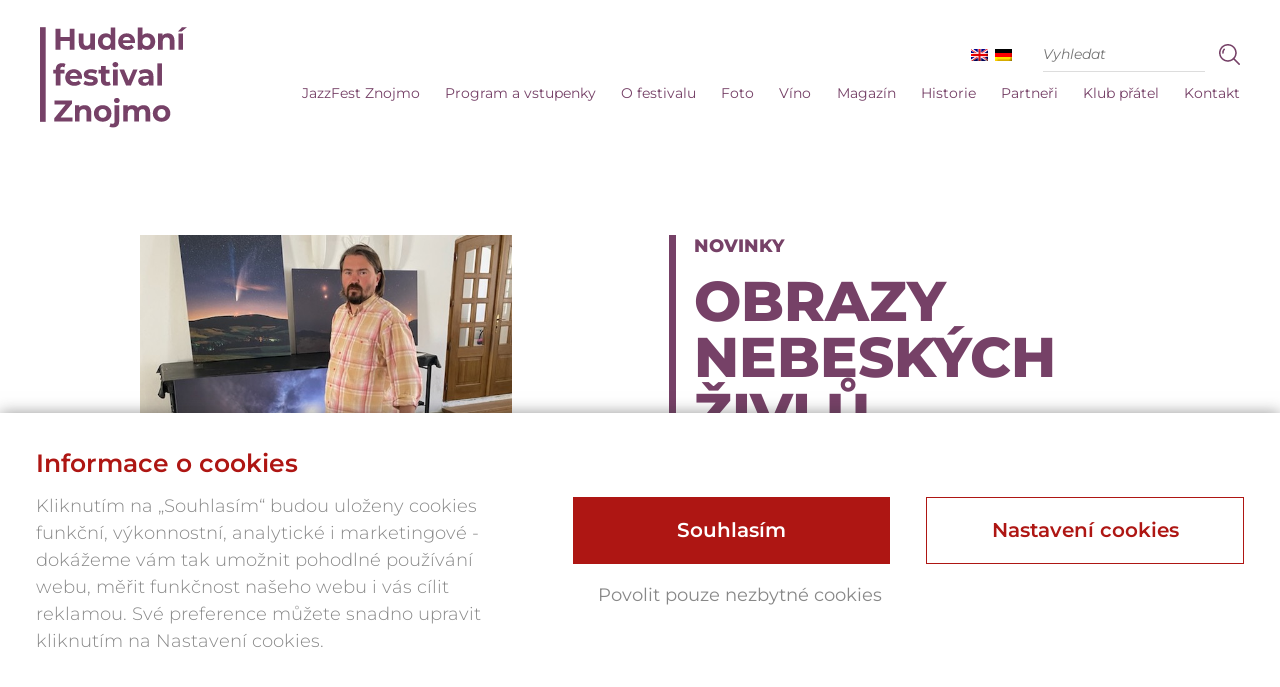

--- FILE ---
content_type: text/html; charset=UTF-8
request_url: https://www.hudbaznojmo.cz/vystava-nebeskych-zivlu/
body_size: 13810
content:


<!DOCTYPE html>
<html class="no-js" lang="cs">
<head><script>(function(w,i,g){w[g]=w[g]||[];if(typeof w[g].push=='function')w[g].push(i)})
(window,'GTM-WD3T35C','google_tags_first_party');</script><script>(function(w,d,s,l){w[l]=w[l]||[];(function(){w[l].push(arguments);})('set', 'developer_id.dY2E1Nz', true);
		var f=d.getElementsByTagName(s)[0],
		j=d.createElement(s);j.async=true;j.src='/metrics/';
		f.parentNode.insertBefore(j,f);
		})(window,document,'script','dataLayer');</script>
  <!-- Google Tag Manager -->
  <script>(function(w,d,s,l,i){w[l]=w[l]||[];w[l].push({'gtm.start':
    new Date().getTime(),event:'gtm.js'});var f=d.getElementsByTagName(s)[0],
  j=d.createElement(s),dl=l!='dataLayer'?'&l='+l:'';j.async=true;j.src=
  'https://www.googletagmanager.com/gtm.js?id='+i+dl;f.parentNode.insertBefore(j,f);
})(window,document,'script','dataLayer','GTM-WD3T35C');</script>
<!-- End Google Tag Manager -->
<meta charset="utf-8">
<meta http-equiv="X-UA-Compatible" content="IE=edge">
<title>Obrazy nebeských živlů - Hudební festival Znojmo 2026</title>
<meta name="viewport" content="width=device-width, initial-scale=1">

<style>
:root {
  --primary: #764167;
  --secondary: #f1dbcf;
  --tercial: #764167;
  --quaternary: #5c854d;
  --logoColor: #764167;
  --footerColor: #764167;
}
</style>

<style>:root {--atlanticCookieLista: #ae1613;}</style>
                              <script type="text/javascript">
                                function setConsent(consent) {
                                  const consentMode = {
                                    "functionality_storage": consent.necessary ? "granted" : "denied",
                                    "security_storage": consent.necessary ? "granted" : "denied",
                                    "ad_user_data": consent.marketing ? "granted" : "denied",
                                    "ad_storage": consent.marketing ? "granted" : "denied",
                                    "ad_personalization": consent.marketing ? "granted" : "denied",
                                    "personalization_storage": consent.marketing ? "granted" : "denied",
                                    "analytics_storage": consent.analytics ? "granted" : "denied",
                                    "personalization": consent.preferences ? "granted" : "denied",
                                  };
                                  gtag("consent", "update", consentMode);  
                                  localStorage.setItem("consentMode", JSON.stringify(consentMode));
                                  window.dataLayer.push({"cookies_vykonnostni": consent.analytics ? "1" : "0"});
                                  window.dataLayer.push({"cookies_analyticka": consent.marketing ? "1" : "0"});  
                                  window.dataLayer.push({"event": "cookies-update"});
                                }


                                function hideCookiesBar(){
                                  jQuery(".atlanticCookieLista,.atlanticCookieLista_right").hide();
                                }

                                
                                window.dataLayer = window.dataLayer || [];

            
                                function gtag(){dataLayer.push(arguments);}

                                if(localStorage.getItem("consentMode") === null){
                                  gtag("consent", "default", {
                                      "ad_storage": "denied",
                                      "ad_user_data": "denied",
                                      "analytics_storage": "denied",
                                      "personalization_storage": "denied",
                                      "functionality_storage": "denied",
                                      "security_storage": "denied",
                                  });
                                  document.addEventListener("DOMContentLoaded", function() {
                                    jQuery(".atlanticCookieLista").show();
                                  });
                                  window.dataLayer.push({"cookies_vykonnostni": "0"});
                                  window.dataLayer.push({"cookies_analyticka": "0"});  
                              } else {
                                  consent = JSON.parse(localStorage.getItem("consentMode"));
                                  gtag("consent", "default", consent);
                                  if (consent.ad_storage == "granted") {
                                     window.dataLayer.push({"cookies_vykonnostni": "1"});
                                  } else  window.dataLayer.push({"cookies_vykonnostni": "0"});
                                  
                                  if (consent.analytics_storage == "granted") {
                                     window.dataLayer.push({"cookies_analyticka": "1"});
                                  } else  window.dataLayer.push({"cookies_analyticka": "0"});
 
                              } 
                              </script><meta name='robots' content='index, follow, max-image-preview:large, max-snippet:-1, max-video-preview:-1' />
	<style>img:is([sizes="auto" i], [sizes^="auto," i]) { contain-intrinsic-size: 3000px 1500px }</style>
	<link rel="alternate" hreflang="cs" href="https://www.hudbaznojmo.cz/vystava-nebeskych-zivlu/" />
<link rel="alternate" hreflang="x-default" href="https://www.hudbaznojmo.cz/vystava-nebeskych-zivlu/" />

	<!-- This site is optimized with the Yoast SEO plugin v26.4 - https://yoast.com/wordpress/plugins/seo/ -->
	<link rel="canonical" href="https://www.hudbaznojmo.cz/vystava-nebeskych-zivlu/" />
	<meta property="og:locale" content="cs_CZ" />
	<meta property="og:type" content="article" />
	<meta property="og:title" content="Obrazy nebeských živlů - Hudební festival Znojmo 2026" />
	<meta property="og:url" content="https://www.hudbaznojmo.cz/vystava-nebeskych-zivlu/" />
	<meta property="og:site_name" content="Hudební festival Znojmo 2026" />
	<meta property="article:publisher" content="https://www.facebook.com/@hudbaznojmo" />
	<meta property="article:published_time" content="2021-07-16T19:49:35+00:00" />
	<meta property="article:modified_time" content="2023-04-25T10:35:32+00:00" />
	<meta property="og:image" content="https://www.hudbaznojmo.cz/wp-content/uploads/2021/07/zivly-vystava.jpg" />
	<meta property="og:image:width" content="595" />
	<meta property="og:image:height" content="583" />
	<meta property="og:image:type" content="image/jpeg" />
	<meta name="author" content="press" />
	<meta name="twitter:card" content="summary_large_image" />
	<meta name="twitter:label1" content="Napsal(a)" />
	<meta name="twitter:data1" content="press" />
	<script type="application/ld+json" class="yoast-schema-graph">{"@context":"https://schema.org","@graph":[{"@type":"WebPage","@id":"https://www.hudbaznojmo.cz/vystava-nebeskych-zivlu/","url":"https://www.hudbaznojmo.cz/vystava-nebeskych-zivlu/","name":"Obrazy nebeských živlů - Hudební festival Znojmo 2026","isPartOf":{"@id":"https://www.hudbaznojmo.cz/#website"},"primaryImageOfPage":{"@id":"https://www.hudbaznojmo.cz/vystava-nebeskych-zivlu/#primaryimage"},"image":{"@id":"https://www.hudbaznojmo.cz/vystava-nebeskych-zivlu/#primaryimage"},"thumbnailUrl":"https://www.hudbaznojmo.cz/wp-content/uploads/2021/07/zivly-vystava.jpg","datePublished":"2021-07-16T19:49:35+00:00","dateModified":"2023-04-25T10:35:32+00:00","author":{"@id":"https://www.hudbaznojmo.cz/#/schema/person/c0bbb07c72b9501ff50978ec128ad86c"},"inLanguage":"cs","potentialAction":[{"@type":"ReadAction","target":["https://www.hudbaznojmo.cz/vystava-nebeskych-zivlu/"]}]},{"@type":"ImageObject","inLanguage":"cs","@id":"https://www.hudbaznojmo.cz/vystava-nebeskych-zivlu/#primaryimage","url":"https://www.hudbaznojmo.cz/wp-content/uploads/2021/07/zivly-vystava.jpg","contentUrl":"https://www.hudbaznojmo.cz/wp-content/uploads/2021/07/zivly-vystava.jpg","width":"595","height":"583"},{"@type":"WebSite","@id":"https://www.hudbaznojmo.cz/#website","url":"https://www.hudbaznojmo.cz/","name":"Hudební festival Znojmo 2026","description":"Další web používající WordPress","potentialAction":[{"@type":"SearchAction","target":{"@type":"EntryPoint","urlTemplate":"https://www.hudbaznojmo.cz/?s={search_term_string}"},"query-input":{"@type":"PropertyValueSpecification","valueRequired":true,"valueName":"search_term_string"}}],"inLanguage":"cs"},{"@type":"Person","@id":"https://www.hudbaznojmo.cz/#/schema/person/c0bbb07c72b9501ff50978ec128ad86c","name":"press","image":{"@type":"ImageObject","inLanguage":"cs","@id":"https://www.hudbaznojmo.cz/#/schema/person/image/","url":"https://secure.gravatar.com/avatar/9b622d393307531e79b3f54cd478caaf1c1ceeb2d3d454843100c330921a1f40?s=96&d=mm&r=g","contentUrl":"https://secure.gravatar.com/avatar/9b622d393307531e79b3f54cd478caaf1c1ceeb2d3d454843100c330921a1f40?s=96&d=mm&r=g","caption":"press"},"url":"https://www.hudbaznojmo.cz/author/press/"}]}</script>
	<!-- / Yoast SEO plugin. -->


<link rel='dns-prefetch' href='//ajax.googleapis.com' />
<link rel='dns-prefetch' href='//www.googletagmanager.com' />
<link rel="stylesheet" href="/wp-content/plugins/atlantic-cookie-lista/atlantic-cookie-lista.css?v=3.1&#038;ver=6.8.3">
<style id='wp-emoji-styles-inline-css' type='text/css'>

	img.wp-smiley, img.emoji {
		display: inline !important;
		border: none !important;
		box-shadow: none !important;
		height: 1em !important;
		width: 1em !important;
		margin: 0 0.07em !important;
		vertical-align: -0.1em !important;
		background: none !important;
		padding: 0 !important;
	}
</style>
<link rel="stylesheet" href="/wp-includes/css/dist/block-library/style.min.css?ver=6.8.3">
<style id='classic-theme-styles-inline-css' type='text/css'>
/*! This file is auto-generated */
.wp-block-button__link{color:#fff;background-color:#32373c;border-radius:9999px;box-shadow:none;text-decoration:none;padding:calc(.667em + 2px) calc(1.333em + 2px);font-size:1.125em}.wp-block-file__button{background:#32373c;color:#fff;text-decoration:none}
</style>
<style id='global-styles-inline-css' type='text/css'>
:root{--wp--preset--aspect-ratio--square: 1;--wp--preset--aspect-ratio--4-3: 4/3;--wp--preset--aspect-ratio--3-4: 3/4;--wp--preset--aspect-ratio--3-2: 3/2;--wp--preset--aspect-ratio--2-3: 2/3;--wp--preset--aspect-ratio--16-9: 16/9;--wp--preset--aspect-ratio--9-16: 9/16;--wp--preset--color--black: #000000;--wp--preset--color--cyan-bluish-gray: #abb8c3;--wp--preset--color--white: #ffffff;--wp--preset--color--pale-pink: #f78da7;--wp--preset--color--vivid-red: #cf2e2e;--wp--preset--color--luminous-vivid-orange: #ff6900;--wp--preset--color--luminous-vivid-amber: #fcb900;--wp--preset--color--light-green-cyan: #7bdcb5;--wp--preset--color--vivid-green-cyan: #00d084;--wp--preset--color--pale-cyan-blue: #8ed1fc;--wp--preset--color--vivid-cyan-blue: #0693e3;--wp--preset--color--vivid-purple: #9b51e0;--wp--preset--gradient--vivid-cyan-blue-to-vivid-purple: linear-gradient(135deg,rgba(6,147,227,1) 0%,rgb(155,81,224) 100%);--wp--preset--gradient--light-green-cyan-to-vivid-green-cyan: linear-gradient(135deg,rgb(122,220,180) 0%,rgb(0,208,130) 100%);--wp--preset--gradient--luminous-vivid-amber-to-luminous-vivid-orange: linear-gradient(135deg,rgba(252,185,0,1) 0%,rgba(255,105,0,1) 100%);--wp--preset--gradient--luminous-vivid-orange-to-vivid-red: linear-gradient(135deg,rgba(255,105,0,1) 0%,rgb(207,46,46) 100%);--wp--preset--gradient--very-light-gray-to-cyan-bluish-gray: linear-gradient(135deg,rgb(238,238,238) 0%,rgb(169,184,195) 100%);--wp--preset--gradient--cool-to-warm-spectrum: linear-gradient(135deg,rgb(74,234,220) 0%,rgb(151,120,209) 20%,rgb(207,42,186) 40%,rgb(238,44,130) 60%,rgb(251,105,98) 80%,rgb(254,248,76) 100%);--wp--preset--gradient--blush-light-purple: linear-gradient(135deg,rgb(255,206,236) 0%,rgb(152,150,240) 100%);--wp--preset--gradient--blush-bordeaux: linear-gradient(135deg,rgb(254,205,165) 0%,rgb(254,45,45) 50%,rgb(107,0,62) 100%);--wp--preset--gradient--luminous-dusk: linear-gradient(135deg,rgb(255,203,112) 0%,rgb(199,81,192) 50%,rgb(65,88,208) 100%);--wp--preset--gradient--pale-ocean: linear-gradient(135deg,rgb(255,245,203) 0%,rgb(182,227,212) 50%,rgb(51,167,181) 100%);--wp--preset--gradient--electric-grass: linear-gradient(135deg,rgb(202,248,128) 0%,rgb(113,206,126) 100%);--wp--preset--gradient--midnight: linear-gradient(135deg,rgb(2,3,129) 0%,rgb(40,116,252) 100%);--wp--preset--font-size--small: 13px;--wp--preset--font-size--medium: 20px;--wp--preset--font-size--large: 36px;--wp--preset--font-size--x-large: 42px;--wp--preset--spacing--20: 0.44rem;--wp--preset--spacing--30: 0.67rem;--wp--preset--spacing--40: 1rem;--wp--preset--spacing--50: 1.5rem;--wp--preset--spacing--60: 2.25rem;--wp--preset--spacing--70: 3.38rem;--wp--preset--spacing--80: 5.06rem;--wp--preset--shadow--natural: 6px 6px 9px rgba(0, 0, 0, 0.2);--wp--preset--shadow--deep: 12px 12px 50px rgba(0, 0, 0, 0.4);--wp--preset--shadow--sharp: 6px 6px 0px rgba(0, 0, 0, 0.2);--wp--preset--shadow--outlined: 6px 6px 0px -3px rgba(255, 255, 255, 1), 6px 6px rgba(0, 0, 0, 1);--wp--preset--shadow--crisp: 6px 6px 0px rgba(0, 0, 0, 1);}:where(.is-layout-flex){gap: 0.5em;}:where(.is-layout-grid){gap: 0.5em;}body .is-layout-flex{display: flex;}.is-layout-flex{flex-wrap: wrap;align-items: center;}.is-layout-flex > :is(*, div){margin: 0;}body .is-layout-grid{display: grid;}.is-layout-grid > :is(*, div){margin: 0;}:where(.wp-block-columns.is-layout-flex){gap: 2em;}:where(.wp-block-columns.is-layout-grid){gap: 2em;}:where(.wp-block-post-template.is-layout-flex){gap: 1.25em;}:where(.wp-block-post-template.is-layout-grid){gap: 1.25em;}.has-black-color{color: var(--wp--preset--color--black) !important;}.has-cyan-bluish-gray-color{color: var(--wp--preset--color--cyan-bluish-gray) !important;}.has-white-color{color: var(--wp--preset--color--white) !important;}.has-pale-pink-color{color: var(--wp--preset--color--pale-pink) !important;}.has-vivid-red-color{color: var(--wp--preset--color--vivid-red) !important;}.has-luminous-vivid-orange-color{color: var(--wp--preset--color--luminous-vivid-orange) !important;}.has-luminous-vivid-amber-color{color: var(--wp--preset--color--luminous-vivid-amber) !important;}.has-light-green-cyan-color{color: var(--wp--preset--color--light-green-cyan) !important;}.has-vivid-green-cyan-color{color: var(--wp--preset--color--vivid-green-cyan) !important;}.has-pale-cyan-blue-color{color: var(--wp--preset--color--pale-cyan-blue) !important;}.has-vivid-cyan-blue-color{color: var(--wp--preset--color--vivid-cyan-blue) !important;}.has-vivid-purple-color{color: var(--wp--preset--color--vivid-purple) !important;}.has-black-background-color{background-color: var(--wp--preset--color--black) !important;}.has-cyan-bluish-gray-background-color{background-color: var(--wp--preset--color--cyan-bluish-gray) !important;}.has-white-background-color{background-color: var(--wp--preset--color--white) !important;}.has-pale-pink-background-color{background-color: var(--wp--preset--color--pale-pink) !important;}.has-vivid-red-background-color{background-color: var(--wp--preset--color--vivid-red) !important;}.has-luminous-vivid-orange-background-color{background-color: var(--wp--preset--color--luminous-vivid-orange) !important;}.has-luminous-vivid-amber-background-color{background-color: var(--wp--preset--color--luminous-vivid-amber) !important;}.has-light-green-cyan-background-color{background-color: var(--wp--preset--color--light-green-cyan) !important;}.has-vivid-green-cyan-background-color{background-color: var(--wp--preset--color--vivid-green-cyan) !important;}.has-pale-cyan-blue-background-color{background-color: var(--wp--preset--color--pale-cyan-blue) !important;}.has-vivid-cyan-blue-background-color{background-color: var(--wp--preset--color--vivid-cyan-blue) !important;}.has-vivid-purple-background-color{background-color: var(--wp--preset--color--vivid-purple) !important;}.has-black-border-color{border-color: var(--wp--preset--color--black) !important;}.has-cyan-bluish-gray-border-color{border-color: var(--wp--preset--color--cyan-bluish-gray) !important;}.has-white-border-color{border-color: var(--wp--preset--color--white) !important;}.has-pale-pink-border-color{border-color: var(--wp--preset--color--pale-pink) !important;}.has-vivid-red-border-color{border-color: var(--wp--preset--color--vivid-red) !important;}.has-luminous-vivid-orange-border-color{border-color: var(--wp--preset--color--luminous-vivid-orange) !important;}.has-luminous-vivid-amber-border-color{border-color: var(--wp--preset--color--luminous-vivid-amber) !important;}.has-light-green-cyan-border-color{border-color: var(--wp--preset--color--light-green-cyan) !important;}.has-vivid-green-cyan-border-color{border-color: var(--wp--preset--color--vivid-green-cyan) !important;}.has-pale-cyan-blue-border-color{border-color: var(--wp--preset--color--pale-cyan-blue) !important;}.has-vivid-cyan-blue-border-color{border-color: var(--wp--preset--color--vivid-cyan-blue) !important;}.has-vivid-purple-border-color{border-color: var(--wp--preset--color--vivid-purple) !important;}.has-vivid-cyan-blue-to-vivid-purple-gradient-background{background: var(--wp--preset--gradient--vivid-cyan-blue-to-vivid-purple) !important;}.has-light-green-cyan-to-vivid-green-cyan-gradient-background{background: var(--wp--preset--gradient--light-green-cyan-to-vivid-green-cyan) !important;}.has-luminous-vivid-amber-to-luminous-vivid-orange-gradient-background{background: var(--wp--preset--gradient--luminous-vivid-amber-to-luminous-vivid-orange) !important;}.has-luminous-vivid-orange-to-vivid-red-gradient-background{background: var(--wp--preset--gradient--luminous-vivid-orange-to-vivid-red) !important;}.has-very-light-gray-to-cyan-bluish-gray-gradient-background{background: var(--wp--preset--gradient--very-light-gray-to-cyan-bluish-gray) !important;}.has-cool-to-warm-spectrum-gradient-background{background: var(--wp--preset--gradient--cool-to-warm-spectrum) !important;}.has-blush-light-purple-gradient-background{background: var(--wp--preset--gradient--blush-light-purple) !important;}.has-blush-bordeaux-gradient-background{background: var(--wp--preset--gradient--blush-bordeaux) !important;}.has-luminous-dusk-gradient-background{background: var(--wp--preset--gradient--luminous-dusk) !important;}.has-pale-ocean-gradient-background{background: var(--wp--preset--gradient--pale-ocean) !important;}.has-electric-grass-gradient-background{background: var(--wp--preset--gradient--electric-grass) !important;}.has-midnight-gradient-background{background: var(--wp--preset--gradient--midnight) !important;}.has-small-font-size{font-size: var(--wp--preset--font-size--small) !important;}.has-medium-font-size{font-size: var(--wp--preset--font-size--medium) !important;}.has-large-font-size{font-size: var(--wp--preset--font-size--large) !important;}.has-x-large-font-size{font-size: var(--wp--preset--font-size--x-large) !important;}
:where(.wp-block-post-template.is-layout-flex){gap: 1.25em;}:where(.wp-block-post-template.is-layout-grid){gap: 1.25em;}
:where(.wp-block-columns.is-layout-flex){gap: 2em;}:where(.wp-block-columns.is-layout-grid){gap: 2em;}
:root :where(.wp-block-pullquote){font-size: 1.5em;line-height: 1.6;}
</style>
<link rel="stylesheet" href="/wp-content/plugins/sitepress-multilingual-cms/templates/language-switchers/menu-item/style.min.css?ver=1">
<link rel="stylesheet" href="/wp-content/themes/hudbaznojmo/assets/css/main.min.css?ver=1fdf88feab66bf6f3d4061067623e1c1">
<script type="text/javascript" src="//ajax.googleapis.com/ajax/libs/jquery/3.6.0/jquery.min.js" id="jquery-js"></script>
<script>window.jQuery || document.write('<script src="https://www.hudbaznojmo.cz/wp-content/themes/hudbaznojmo/assets/js/vendor/jquery-1.11.0.min.js"><\/script>')</script>
<script type="text/javascript" src="/wp-content/themes/hudbaznojmo/assets/js/vendor/modernizr-2.7.0.min.js#asyncload" id="modernizr-js"></script>
<script type="text/javascript" src="/wp-content/themes/hudbaznojmo/assets/js/custom.js?v=1.11" id="custom-js"></script>
<script type="text/javascript" src="/wp-content/themes/hudbaznojmo/assets/js/slideshow/jquery.superslides.js" id="jquery.superslides-js"></script>
<script type="text/javascript" src="/wp-content/themes/hudbaznojmo/assets/js/carousel/owl.carousel.min.js#asyncload" id="carousel-js"></script>
<script type="text/javascript" src="/wp-content/themes/hudbaznojmo/assets/js/fancybox/jquery.fancybox.pack.js?ver=6.8.3#asyncload" id="fancybox-js"></script>
<script type="text/javascript" src="/wp-content/themes/hudbaznojmo/assets/js/fancybox/jquery.fancybox-buttons.js?ver=6.8.3#asyncload" id="fancybox-buttons-js"></script>
<script type="text/javascript" src="/wp-content/themes/hudbaznojmo/assets/js/fancybox/jquery.fancybox-media.js?ver=6.8.3#asyncload" id="fancybox-media-js"></script>
<script type="text/javascript" src="/wp-content/themes/hudbaznojmo/assets/js/fancybox/jquery.fancybox-thumbs.js?ver=6.8.3#asyncload" id="fancybox-thumbs-js"></script>
<script type="text/javascript" src="/wp-content/themes/hudbaznojmo/assets/js/fancybox/jquery.fancybox-custom-settings.js?ver=6.8.3#asyncload" id="fancybox-settings-js"></script>
<meta name="generator" content="WPML ver:4.8.5 stt:9,1,3;" />
<meta name="generator" content="Site Kit by Google 1.166.0" /><script>document.documentElement.className += " js";</script>
<link rel="icon" href="https://www.hudbaznojmo.cz/wp-content/uploads/2024/11/cropped-Logo-cerne-32x32.png" sizes="32x32" />
<link rel="icon" href="https://www.hudbaznojmo.cz/wp-content/uploads/2024/11/cropped-Logo-cerne-192x192.png" sizes="192x192" />
<link rel="apple-touch-icon" href="https://www.hudbaznojmo.cz/wp-content/uploads/2024/11/cropped-Logo-cerne-180x180.png" />
<meta name="msapplication-TileImage" content="https://www.hudbaznojmo.cz/wp-content/uploads/2024/11/cropped-Logo-cerne-270x270.png" />
<link rel="shortcut icon" href="https://www.hudbaznojmo.cz/wp-content/themes/hudbaznojmo/assets/img/favicon.ico" />

<link rel="alternate" type="application/rss+xml" title="Hudební festival Znojmo 2026 Feed" href="https://www.hudbaznojmo.cz/feed/">
<meta name="generator" content="WP Rocket 3.20.1.2" data-wpr-features="wpr_desktop" /></head>

<body class="wp-singular post-template-default single single-post postid-2103 single-format-standard wp-theme-hudbaznojmo vystava-nebeskych-zivlu">
  <!-- Google Tag Manager (noscript) -->
  <noscript><iframe src="https://www.googletagmanager.com/ns.html?id=GTM-WD3T35C"
    height="0" width="0" style="display:none;visibility:hidden"></iframe></noscript>
    <!-- End Google Tag Manager (noscript) -->

  <!--[if lt IE 8]>
    <div class="alert alert-warning">
      You are using an <strong>outdated</strong> browser. Please <a href="http://browsehappy.com/">upgrade your browser</a> to improve your experience.    </div>
  <![endif]-->

    <header data-rocket-location-hash="36c6bcf25eaacb5252c744cc88a6cc2e" class="site-header" role="banner">
  <div data-rocket-location-hash="4af40c531a2eeefb6a2d53e9a3990751" class="container clearfix">   
    <div data-rocket-location-hash="0beefc167597f8bf0cba02a5bb14ff3f" class="header-body">   
      <a class="logo" href="https://www.hudbaznojmo.cz/"><?xml version="1.0" encoding="utf-8"?>
<!-- Generator: Adobe Illustrator 16.0.0, SVG Export Plug-In . SVG Version: 6.00 Build 0)  -->
<!DOCTYPE svg PUBLIC "-//W3C//DTD SVG 1.1//EN" "http://www.w3.org/Graphics/SVG/1.1/DTD/svg11.dtd">
<svg version="1.1" id="Vrstva_1" xmlns="http://www.w3.org/2000/svg" xmlns:xlink="http://www.w3.org/1999/xlink" x="0px" y="0px"
	 width="166px" height="113px" viewBox="0 0 166 113" enable-background="new 0 0 166 113" xml:space="preserve">
<polygon fill="#FFFFFF" points="39.077,2.096 39.077,25.529 33.653,25.529 33.653,15.922 23.007,15.922 23.007,25.529 
	17.585,25.529 17.585,2.096 23.007,2.096 23.007,11.336 33.653,11.336 33.653,2.096 "/>
<path fill="#FFFFFF" d="M62.105,7.519v18.011H57.15v-2.143c-1.372,1.574-3.382,2.41-5.591,2.41c-4.52,0-7.699-2.543-7.699-8.101
	V7.519h5.222v9.407c0,3.014,1.34,4.352,3.649,4.352c2.41,0,4.151-1.539,4.151-4.854V7.519H62.105z"/>
<path fill="#FFFFFF" d="M79.911,16.524c0-3.113-2.008-4.988-4.586-4.988c-2.611,0-4.62,1.875-4.62,4.988
	c0,3.114,2.009,4.987,4.62,4.987C77.903,21.512,79.911,19.639,79.911,16.524z M85.033,0.689v24.84h-4.987v-2.075
	c-1.307,1.573-3.215,2.343-5.625,2.343c-5.088,0-9.005-3.615-9.005-9.272s3.917-9.273,9.005-9.273c2.209,0,4.085,0.704,5.39,2.177
	V0.689H85.033z"/>
<path fill="#FFFFFF" d="M93.499,14.951h8.872c-0.369-2.277-2.076-3.75-4.419-3.75C95.575,11.201,93.868,12.641,93.499,14.951z
	 M107.191,17.998H93.566c0.502,2.242,2.41,3.615,5.155,3.615c1.908,0,3.28-0.57,4.521-1.741l2.777,3.013
	c-1.674,1.908-4.185,2.912-7.432,2.912c-6.227,0-10.277-3.916-10.277-9.272c0-5.39,4.117-9.273,9.607-9.273
	c5.289,0,9.373,3.548,9.373,9.341C107.291,16.992,107.225,17.563,107.191,17.998z"/>
<path fill="#FFFFFF" d="M124.83,16.524c0-3.113-1.975-4.988-4.586-4.988s-4.586,1.875-4.586,4.988c0,3.114,1.975,4.987,4.586,4.987
	S124.83,19.639,124.83,16.524z M130.12,16.524c0,5.657-3.917,9.272-8.972,9.272c-2.411,0-4.352-0.77-5.658-2.343v2.075h-4.988V0.689
	h5.223v8.738c1.34-1.473,3.181-2.177,5.424-2.177C126.203,7.251,130.12,10.867,130.12,16.524z"/>
<path fill="#FFFFFF" d="M151.811,15.219v10.311h-5.223v-9.508c0-2.912-1.34-4.251-3.649-4.251c-2.511,0-4.319,1.54-4.319,4.854
	v8.904h-5.223V7.519h4.989v2.11c1.405-1.541,3.515-2.378,5.959-2.378C148.596,7.251,151.811,9.729,151.811,15.219z"/>
<path fill="#FFFFFF" d="M156.292,7.519h5.223v18.011h-5.223V7.519z M160.376,0.388H166l-6.059,4.821h-4.085L160.376,0.388z"/>
<path fill="#FFFFFF" d="M22.94,48.088h4.619v4.017h-4.485v13.591h-5.223V52.104h-2.778v-4.017h2.778v-0.805
	c0-4.051,2.478-6.694,6.964-6.694c1.473,0,3.014,0.301,3.984,0.971l-1.373,3.782c-0.569-0.4-1.306-0.636-2.109-0.636
	c-1.539,0-2.377,0.837-2.377,2.612V48.088z"/>
<path fill="#FFFFFF" d="M33.718,55.117h8.872c-0.368-2.276-2.075-3.749-4.419-3.749C35.794,51.368,34.087,52.809,33.718,55.117z
	 M47.41,58.164H33.784c0.504,2.244,2.411,3.615,5.156,3.615c1.908,0,3.281-0.57,4.52-1.74l2.779,3.012
	c-1.675,1.908-4.186,2.912-7.433,2.912c-6.227,0-10.277-3.916-10.277-9.271c0-5.391,4.118-9.273,9.608-9.273
	c5.289,0,9.373,3.549,9.373,9.341C47.511,57.16,47.444,57.729,47.41,58.164z"/>
<path fill="#FFFFFF" d="M49.014,64.023l1.741-3.75c1.607,1.037,4.051,1.74,6.26,1.74c2.41,0,3.314-0.637,3.314-1.641
	c0-2.945-10.879,0.066-10.879-7.13c0-3.415,3.079-5.825,8.334-5.825c2.479,0,5.223,0.569,6.932,1.573l-1.741,3.716
	c-1.774-1.004-3.55-1.339-5.19-1.339c-2.342,0-3.347,0.736-3.347,1.674c0,3.079,10.88,0.101,10.88,7.198
	c0,3.346-3.113,5.723-8.503,5.723C53.769,65.963,50.688,65.127,49.014,64.023z"/>
<path fill="#FFFFFF" d="M79.878,64.826c-1.072,0.77-2.645,1.137-4.252,1.137c-4.252,0-6.729-2.176-6.729-6.461v-7.397h-2.778v-4.017
	h2.778v-4.385h5.223v4.385h4.486v4.017h-4.486v7.331c0,1.541,0.837,2.377,2.243,2.377c0.77,0,1.541-0.234,2.109-0.668L79.878,64.826
	z"/>
<path fill="#FFFFFF" d="M82.521,47.686h5.222v18.01h-5.222V47.686z M81.884,42.262c0-1.64,1.306-2.912,3.247-2.912
	s3.248,1.205,3.248,2.813c0,1.74-1.307,3.013-3.248,3.013S81.884,43.902,81.884,42.262z"/>
<polygon fill="#FFFFFF" points="110.203,47.686 102.604,65.695 97.215,65.695 89.648,47.686 95.039,47.686 100.027,59.938 
	105.183,47.686 "/>
<path fill="#FFFFFF" d="M122.855,60.006v-1.842h-3.582c-2.444,0-3.215,0.904-3.215,2.109c0,1.305,1.105,2.176,2.946,2.176
	C120.746,62.449,122.253,61.646,122.855,60.006z M128.078,55.419v10.276h-4.889v-2.242c-0.971,1.641-2.846,2.51-5.49,2.51
	c-4.217,0-6.729-2.342-6.729-5.455c0-3.182,2.242-5.391,7.732-5.391h4.152c0-2.242-1.34-3.549-4.152-3.549
	c-1.908,0-3.883,0.637-5.188,1.675l-1.874-3.649c1.975-1.406,4.887-2.176,7.767-2.176C124.897,47.418,128.078,49.963,128.078,55.419
	z"/>
<rect x="132.527" y="40.857" fill="#FFFFFF" width="5.221" height="24.838"/>
<polygon fill="#FFFFFF" points="36.565,101.443 36.565,105.863 16.077,105.863 16.077,102.348 28.933,86.848 16.346,86.848 
	16.346,82.428 36.063,82.428 36.063,85.943 23.242,101.443 "/>
<path fill="#FFFFFF" d="M57.853,95.553v10.311h-5.221v-9.508c0-2.912-1.34-4.252-3.649-4.252c-2.511,0-4.319,1.541-4.319,4.854
	v8.906H39.44V87.852h4.989v2.109c1.405-1.539,3.515-2.377,5.958-2.377C54.64,87.584,57.853,90.063,57.853,95.553z"/>
<path fill="#FFFFFF" d="M75.394,96.857c0-3.113-1.976-4.988-4.587-4.988s-4.62,1.875-4.62,4.988s2.009,4.988,4.62,4.988
	S75.394,99.971,75.394,96.857z M60.897,96.857c0-5.424,4.185-9.273,9.909-9.273c5.724,0,9.876,3.85,9.876,9.273
	s-4.152,9.273-9.876,9.273C65.082,106.131,60.897,102.281,60.897,96.857z"/>
<path fill="#FFFFFF" d="M83.525,82.428c0-1.639,1.305-2.912,3.246-2.912c1.942,0,3.248,1.205,3.248,2.813
	c0,1.742-1.306,3.014-3.248,3.014C84.83,85.342,83.525,84.07,83.525,82.428z M78.403,111.621l1.405-3.783
	c0.569,0.402,1.339,0.637,2.21,0.637c1.306,0,2.143-0.838,2.143-2.611V87.852h5.222v17.979c0,4.15-2.443,6.795-6.796,6.795
	C80.979,112.625,79.407,112.324,78.403,111.621z"/>
<path fill="#FFFFFF" d="M124.398,95.553v10.311h-5.221v-9.508c0-2.912-1.307-4.252-3.416-4.252c-2.343,0-3.983,1.506-3.983,4.721
	v9.039h-5.222v-9.508c0-2.912-1.24-4.252-3.416-4.252c-2.309,0-3.95,1.506-3.95,4.721v9.039h-5.222V87.852h4.988v2.076
	c1.339-1.539,3.347-2.344,5.657-2.344c2.511,0,4.653,0.971,5.925,2.947c1.44-1.842,3.783-2.947,6.495-2.947
	C121.319,87.584,124.398,90.063,124.398,95.553z"/>
<path fill="#FFFFFF" d="M141.902,96.857c0-3.113-1.976-4.988-4.586-4.988c-2.612,0-4.621,1.875-4.621,4.988s2.009,4.988,4.621,4.988
	C139.927,101.846,141.902,99.971,141.902,96.857z M127.406,96.857c0-5.424,4.186-9.273,9.91-9.273s9.875,3.85,9.875,9.273
	s-4.15,9.273-9.875,9.273S127.406,102.281,127.406,96.857z"/>
<rect y="0.374" fill="#FFFFFF" width="6.418" height="105.894"/>
</svg>
</a>
        
      <div class="show-menu-button" onclick="$('.top-menu').addClass('active');">           
        <div class="show-menu">
          <span class="icon-bars"></span>
        </div>
        <div class="text">Menu</div>
      </div>
  
  
      <div class="top-menu">
        <div class="top-area cleafix">      
                    <div class="langs">
               
                      
                   
                           
                 
                      
                          
                    <a href="https://www.hudbaznojmo.cz/en/">
                      <span class="flag"><img src="https://www.hudbaznojmo.cz/wp-content/plugins/sitepress-multilingual-cms/res/flags/en.png" alt="English" title="English" /></span>
                    </a>     
                   
                           
                 
                      
                          
                    <a href="https://www.hudbaznojmo.cz/de/">
                      <span class="flag"><img src="https://www.hudbaznojmo.cz/wp-content/plugins/sitepress-multilingual-cms/res/flags/de.png" alt="Deutsch" title="Deutsch" /></span>
                    </a>     
                   
                           
                        </div>             
          <div class="search">              
            <form action="https://www.hudbaznojmo.cz/vyhledavani/" method="get">
              <input type="text" placeholder="Vyhledat" name="search" />
              <button type="submit"><?xml version="1.0" encoding="utf-8"?>
<!-- Generator: Adobe Illustrator 16.0.0, SVG Export Plug-In . SVG Version: 6.00 Build 0)  -->
<!DOCTYPE svg PUBLIC "-//W3C//DTD SVG 1.1//EN" "http://www.w3.org/Graphics/SVG/1.1/DTD/svg11.dtd">
<svg version="1.1" id="Capa_1" xmlns="http://www.w3.org/2000/svg" xmlns:xlink="http://www.w3.org/1999/xlink" x="0px" y="0px"
	 width="30px" height="30px" viewBox="8.5 8.5 30 30" enable-background="new 8.5 8.5 30 30" xml:space="preserve">
<g>
	<g>
		<path d="M16.783,15.327c-0.433-0.434-1.134-0.434-1.567,0c-1.606,1.606-2.396,3.844-2.166,6.141
			c0.057,0.571,0.539,0.998,1.102,0.998c0.037,0,0.074-0.002,0.111-0.006c0.609-0.061,1.054-0.604,0.992-1.213
			c-0.163-1.632,0.395-3.219,1.528-4.353C17.216,16.462,17.216,15.76,16.783,15.327z"/>
	</g>
</g>
<g>
	<g>
		<path d="M21.173,8.5C14.185,8.5,8.5,14.185,8.5,21.173c0,6.987,5.685,12.672,12.673,12.672c6.987,0,12.672-5.685,12.672-12.672
			C33.845,14.185,28.16,8.5,21.173,8.5z M21.173,31.628c-5.766,0-10.456-4.69-10.456-10.455c0-5.766,4.69-10.456,10.456-10.456
			c5.765,0,10.455,4.69,10.455,10.456C31.628,26.938,26.938,31.628,21.173,31.628z"/>
	</g>
</g>
<g>
	<g>
		<path d="M38.175,36.607l-8.054-8.054c-0.433-0.433-1.135-0.433-1.567,0s-0.433,1.135,0,1.567l8.054,8.054
			c0.217,0.217,0.5,0.325,0.784,0.325s0.567-0.108,0.783-0.325C38.608,37.742,38.608,37.041,38.175,36.607z"/>
	</g>
</g>
</svg>
</button>
            </form>  
          </div>
        </div>
        <div class="show-menu-button close-button active" onclick="$('.top-menu').removeClass('active');">           
          <div class="show-menu">
            <span class="icon-bars"></span>
          </div>
          <div class="text">Zavřít</div>
        </div>
        <ul id="menu-hlavni-menu" class="menu"><li class="menu-jazzfest-znojmo"><a href="https://www.hudbaznojmo.cz/jazzfest/">JazzFest Znojmo</a></li>
<li class="menu-program-a-vstupenky"><a href="https://www.hudbaznojmo.cz/program-a-vstupenky/">Program a&nbsp;vstupenky</a></li>
<li class="menu-o-festivalu"><a href="https://www.hudbaznojmo.cz/o-festivalu/">O festivalu</a></li>
<li class="menu-foto"><a href="https://www.hudbaznojmo.cz/foto-a-video-2025/">Foto</a></li>
<li class="menu-vino"><a href="https://www.hudbaznojmo.cz/vino/">Víno</a></li>
<li class="menu-magazin"><a href="https://www.hudbaznojmo.cz/magazin/">Magazín</a></li>
<li class="menu-historie"><a href="https://www.hudbaznojmo.cz/historie/">Historie</a></li>
<li class="menu-partneri"><a href="https://www.hudbaznojmo.cz/partneri/">Partneři</a></li>
<li class="menu-klub-pratel"><a href="https://www.hudbaznojmo.cz/klub-pratel/">Klub přátel</a></li>
<li class="menu-kontakt"><a href="https://www.hudbaznojmo.cz/kontakt/">Kontakt</a></li>
</ul>      </div>
    </div>
  </div>
</header>

    <div data-rocket-location-hash="f940b01bc38131d735605abc81880f33" class="wrap">
      <div data-rocket-location-hash="d69d212541086f8302416b5fb77e572b" class="content">
        <main data-rocket-location-hash="3e2b22620a27662a0e53c0a25e44720c" class="main">
            <div class="format-page-detail">
            <div class="hp-boxes">
            <div class="container small-container"> 
                <div class="hp-box">
                  <div class="row odd">
                    <div class="col-sm-6 image-column"></div>
                    <div class="col-sm-6 content-column">                         
                      <div class="name-area">
                                                <div class="category">
                          Novinky                        </div>
                        <h2 class="name">Obrazy nebeských živlů</h2>
                        <div class="subtitle">Na koncertě Anny Prohaska uvidíte výstavu nebeských živlů</div>                      </div>    
                      <div class="image"><img src="https://www.hudbaznojmo.cz/wp-content/uploads/2021/07/zivly-vystava.jpg" alt="" title="" /></div>
                      <div class="text">Petr Horálek je český fotograf, spisovatel a&nbsp;popularizátor astronomie. Ve&nbsp;vestibulu Althanského paláce od 19. července můžete vidět výstavu obrazů hvězdné oblohy, které ocenila i&nbsp;NASA.</div>
                                       
                    </div>
                  </div> 
                </div>
            </div>
           </div>
           
           
        <div class="format-block text">
          <div class="container">
        <div class="text"><p>Na koncertě &#8222;Hudba v&nbsp;dobách moru&#8220; najdete opravdové živly zachycené na&nbsp;fotografiích <a href="https://www.petrhoralek.com/" target="_blank" rel="noopener">Petra Horálka</a> z&nbsp;<a href="https://www.slu.cz/phys/cz/" target="_blank" rel="noopener">Fyzikálního ústavu v&nbsp;Opavě</a>. Výstava startuje 19. července ve&nbsp;vestibulu <a href="https://althanskypalac.com/" target="_blank" rel="noopener">Althanského paláce</a>, výstava živelných obrazů potrvá do&nbsp;konce festivalu.</p>
<p><img fetchpriority="high" decoding="async" class="wp-image-2107 size-large aligncenter" src="https://www.hudbaznojmo.cz/wp-content/uploads/2021/07/00_Uvod_formatA1_small-723x1024.jpg" alt="" width="723" height="1024" srcset="https://www.hudbaznojmo.cz/wp-content/uploads/2021/07/00_Uvod_formatA1_small-723x1024.jpg 723w, https://www.hudbaznojmo.cz/wp-content/uploads/2021/07/00_Uvod_formatA1_small-212x300.jpg 212w, https://www.hudbaznojmo.cz/wp-content/uploads/2021/07/00_Uvod_formatA1_small-768x1087.jpg 768w, https://www.hudbaznojmo.cz/wp-content/uploads/2021/07/00_Uvod_formatA1_small-1085x1536.jpg 1085w, https://www.hudbaznojmo.cz/wp-content/uploads/2021/07/00_Uvod_formatA1_small-1447x2048.jpg 1447w, https://www.hudbaznojmo.cz/wp-content/uploads/2021/07/00_Uvod_formatA1_small-1320x1869.jpg 1320w, https://www.hudbaznojmo.cz/wp-content/uploads/2021/07/00_Uvod_formatA1_small-scaled.jpg 1808w" sizes="(max-width: 723px) 100vw, 723px" /></p>
</div>
      </div>
      </div>


<script type="text/javascript">
  $('.ucinkujici-carousel .owl-carousel').owlCarousel({
    loop: false,
    margin: 15,
    nav: true,
    dots: false,
    responsiveClass: true,
    items: 6,
    responsive: {
      0: {
        items: 1,
      },
      550: {
        items: 2,
      },
      768: {
        items: 3,
      },
      992: {
        items: 4,
      },
      1200: {
        items: 6,
      }
    }
  });

  $('.numbers-carousel .owl-carousel').owlCarousel({
    loop: false,
    margin: 15,
    nav: true,
    dots: false,
    responsiveClass: true,
    items: 6,
    responsive: {
      0: {
        items: 1,
      },
      550: {
        items: 2,
      },
      768: {
        items: 4,
      },
      992: {
        items: 6,
      },
      1200: {
        items: 6,
      },
      1500: {
        items: 7,
      },
      1700: {
        items: 9,
      }
    }
  });
</script> 
  
</div>
        </main><!-- /.main -->         
      </div><!-- /.content -->
    </div><!-- /.wrap -->

    <div class="site-footer">
  <div class="container">
    <div class="row">
      <div class="column logo-column">
        <a class="logo" href="https://www.hudbaznojmo.cz/"><?xml version="1.0" encoding="utf-8"?>
<!-- Generator: Adobe Illustrator 16.0.0, SVG Export Plug-In . SVG Version: 6.00 Build 0)  -->
<!DOCTYPE svg PUBLIC "-//W3C//DTD SVG 1.1//EN" "http://www.w3.org/Graphics/SVG/1.1/DTD/svg11.dtd">
<svg version="1.1" id="Vrstva_1" xmlns="http://www.w3.org/2000/svg" xmlns:xlink="http://www.w3.org/1999/xlink" x="0px" y="0px"
	 width="166px" height="113px" viewBox="0 0 166 113" enable-background="new 0 0 166 113" xml:space="preserve">
<polygon fill="#FFFFFF" points="39.077,2.096 39.077,25.529 33.653,25.529 33.653,15.922 23.007,15.922 23.007,25.529 
	17.585,25.529 17.585,2.096 23.007,2.096 23.007,11.336 33.653,11.336 33.653,2.096 "/>
<path fill="#FFFFFF" d="M62.105,7.519v18.011H57.15v-2.143c-1.372,1.574-3.382,2.41-5.591,2.41c-4.52,0-7.699-2.543-7.699-8.101
	V7.519h5.222v9.407c0,3.014,1.34,4.352,3.649,4.352c2.41,0,4.151-1.539,4.151-4.854V7.519H62.105z"/>
<path fill="#FFFFFF" d="M79.911,16.524c0-3.113-2.008-4.988-4.586-4.988c-2.611,0-4.62,1.875-4.62,4.988
	c0,3.114,2.009,4.987,4.62,4.987C77.903,21.512,79.911,19.639,79.911,16.524z M85.033,0.689v24.84h-4.987v-2.075
	c-1.307,1.573-3.215,2.343-5.625,2.343c-5.088,0-9.005-3.615-9.005-9.272s3.917-9.273,9.005-9.273c2.209,0,4.085,0.704,5.39,2.177
	V0.689H85.033z"/>
<path fill="#FFFFFF" d="M93.499,14.951h8.872c-0.369-2.277-2.076-3.75-4.419-3.75C95.575,11.201,93.868,12.641,93.499,14.951z
	 M107.191,17.998H93.566c0.502,2.242,2.41,3.615,5.155,3.615c1.908,0,3.28-0.57,4.521-1.741l2.777,3.013
	c-1.674,1.908-4.185,2.912-7.432,2.912c-6.227,0-10.277-3.916-10.277-9.272c0-5.39,4.117-9.273,9.607-9.273
	c5.289,0,9.373,3.548,9.373,9.341C107.291,16.992,107.225,17.563,107.191,17.998z"/>
<path fill="#FFFFFF" d="M124.83,16.524c0-3.113-1.975-4.988-4.586-4.988s-4.586,1.875-4.586,4.988c0,3.114,1.975,4.987,4.586,4.987
	S124.83,19.639,124.83,16.524z M130.12,16.524c0,5.657-3.917,9.272-8.972,9.272c-2.411,0-4.352-0.77-5.658-2.343v2.075h-4.988V0.689
	h5.223v8.738c1.34-1.473,3.181-2.177,5.424-2.177C126.203,7.251,130.12,10.867,130.12,16.524z"/>
<path fill="#FFFFFF" d="M151.811,15.219v10.311h-5.223v-9.508c0-2.912-1.34-4.251-3.649-4.251c-2.511,0-4.319,1.54-4.319,4.854
	v8.904h-5.223V7.519h4.989v2.11c1.405-1.541,3.515-2.378,5.959-2.378C148.596,7.251,151.811,9.729,151.811,15.219z"/>
<path fill="#FFFFFF" d="M156.292,7.519h5.223v18.011h-5.223V7.519z M160.376,0.388H166l-6.059,4.821h-4.085L160.376,0.388z"/>
<path fill="#FFFFFF" d="M22.94,48.088h4.619v4.017h-4.485v13.591h-5.223V52.104h-2.778v-4.017h2.778v-0.805
	c0-4.051,2.478-6.694,6.964-6.694c1.473,0,3.014,0.301,3.984,0.971l-1.373,3.782c-0.569-0.4-1.306-0.636-2.109-0.636
	c-1.539,0-2.377,0.837-2.377,2.612V48.088z"/>
<path fill="#FFFFFF" d="M33.718,55.117h8.872c-0.368-2.276-2.075-3.749-4.419-3.749C35.794,51.368,34.087,52.809,33.718,55.117z
	 M47.41,58.164H33.784c0.504,2.244,2.411,3.615,5.156,3.615c1.908,0,3.281-0.57,4.52-1.74l2.779,3.012
	c-1.675,1.908-4.186,2.912-7.433,2.912c-6.227,0-10.277-3.916-10.277-9.271c0-5.391,4.118-9.273,9.608-9.273
	c5.289,0,9.373,3.549,9.373,9.341C47.511,57.16,47.444,57.729,47.41,58.164z"/>
<path fill="#FFFFFF" d="M49.014,64.023l1.741-3.75c1.607,1.037,4.051,1.74,6.26,1.74c2.41,0,3.314-0.637,3.314-1.641
	c0-2.945-10.879,0.066-10.879-7.13c0-3.415,3.079-5.825,8.334-5.825c2.479,0,5.223,0.569,6.932,1.573l-1.741,3.716
	c-1.774-1.004-3.55-1.339-5.19-1.339c-2.342,0-3.347,0.736-3.347,1.674c0,3.079,10.88,0.101,10.88,7.198
	c0,3.346-3.113,5.723-8.503,5.723C53.769,65.963,50.688,65.127,49.014,64.023z"/>
<path fill="#FFFFFF" d="M79.878,64.826c-1.072,0.77-2.645,1.137-4.252,1.137c-4.252,0-6.729-2.176-6.729-6.461v-7.397h-2.778v-4.017
	h2.778v-4.385h5.223v4.385h4.486v4.017h-4.486v7.331c0,1.541,0.837,2.377,2.243,2.377c0.77,0,1.541-0.234,2.109-0.668L79.878,64.826
	z"/>
<path fill="#FFFFFF" d="M82.521,47.686h5.222v18.01h-5.222V47.686z M81.884,42.262c0-1.64,1.306-2.912,3.247-2.912
	s3.248,1.205,3.248,2.813c0,1.74-1.307,3.013-3.248,3.013S81.884,43.902,81.884,42.262z"/>
<polygon fill="#FFFFFF" points="110.203,47.686 102.604,65.695 97.215,65.695 89.648,47.686 95.039,47.686 100.027,59.938 
	105.183,47.686 "/>
<path fill="#FFFFFF" d="M122.855,60.006v-1.842h-3.582c-2.444,0-3.215,0.904-3.215,2.109c0,1.305,1.105,2.176,2.946,2.176
	C120.746,62.449,122.253,61.646,122.855,60.006z M128.078,55.419v10.276h-4.889v-2.242c-0.971,1.641-2.846,2.51-5.49,2.51
	c-4.217,0-6.729-2.342-6.729-5.455c0-3.182,2.242-5.391,7.732-5.391h4.152c0-2.242-1.34-3.549-4.152-3.549
	c-1.908,0-3.883,0.637-5.188,1.675l-1.874-3.649c1.975-1.406,4.887-2.176,7.767-2.176C124.897,47.418,128.078,49.963,128.078,55.419
	z"/>
<rect x="132.527" y="40.857" fill="#FFFFFF" width="5.221" height="24.838"/>
<polygon fill="#FFFFFF" points="36.565,101.443 36.565,105.863 16.077,105.863 16.077,102.348 28.933,86.848 16.346,86.848 
	16.346,82.428 36.063,82.428 36.063,85.943 23.242,101.443 "/>
<path fill="#FFFFFF" d="M57.853,95.553v10.311h-5.221v-9.508c0-2.912-1.34-4.252-3.649-4.252c-2.511,0-4.319,1.541-4.319,4.854
	v8.906H39.44V87.852h4.989v2.109c1.405-1.539,3.515-2.377,5.958-2.377C54.64,87.584,57.853,90.063,57.853,95.553z"/>
<path fill="#FFFFFF" d="M75.394,96.857c0-3.113-1.976-4.988-4.587-4.988s-4.62,1.875-4.62,4.988s2.009,4.988,4.62,4.988
	S75.394,99.971,75.394,96.857z M60.897,96.857c0-5.424,4.185-9.273,9.909-9.273c5.724,0,9.876,3.85,9.876,9.273
	s-4.152,9.273-9.876,9.273C65.082,106.131,60.897,102.281,60.897,96.857z"/>
<path fill="#FFFFFF" d="M83.525,82.428c0-1.639,1.305-2.912,3.246-2.912c1.942,0,3.248,1.205,3.248,2.813
	c0,1.742-1.306,3.014-3.248,3.014C84.83,85.342,83.525,84.07,83.525,82.428z M78.403,111.621l1.405-3.783
	c0.569,0.402,1.339,0.637,2.21,0.637c1.306,0,2.143-0.838,2.143-2.611V87.852h5.222v17.979c0,4.15-2.443,6.795-6.796,6.795
	C80.979,112.625,79.407,112.324,78.403,111.621z"/>
<path fill="#FFFFFF" d="M124.398,95.553v10.311h-5.221v-9.508c0-2.912-1.307-4.252-3.416-4.252c-2.343,0-3.983,1.506-3.983,4.721
	v9.039h-5.222v-9.508c0-2.912-1.24-4.252-3.416-4.252c-2.309,0-3.95,1.506-3.95,4.721v9.039h-5.222V87.852h4.988v2.076
	c1.339-1.539,3.347-2.344,5.657-2.344c2.511,0,4.653,0.971,5.925,2.947c1.44-1.842,3.783-2.947,6.495-2.947
	C121.319,87.584,124.398,90.063,124.398,95.553z"/>
<path fill="#FFFFFF" d="M141.902,96.857c0-3.113-1.976-4.988-4.586-4.988c-2.612,0-4.621,1.875-4.621,4.988s2.009,4.988,4.621,4.988
	C139.927,101.846,141.902,99.971,141.902,96.857z M127.406,96.857c0-5.424,4.186-9.273,9.91-9.273s9.875,3.85,9.875,9.273
	s-4.15,9.273-9.875,9.273S127.406,102.281,127.406,96.857z"/>
<rect y="0.374" fill="#FFFFFF" width="6.418" height="105.894"/>
</svg>
</a>
      </div>
      
            <div class="column">
        <div class="title">KONTAKT</div>
        <div class="body">
          <p>Hudbaznojmo, z.s.<br />
Hrnčířská 1/246, 669 04<br />
Znojmo-Přímětice<br />
IČ: 05945984</p>
<p><a href="/cdn-cgi/l/email-protection#e49496819797a48c918086859e8a8b8e898bca879e"><span class="__cf_email__" data-cfemail="a2d2d0c7d1d1e2cad7c6c0c3d8cccdc8cfcd8cc1d8">[email&#160;protected]</span></a><br />
<a href="http://+420606029286">606 029 286</a></p>
        </div>
      </div>
      
                  <div class="column">
        <div class="title">Hlavní menu</div>
        <div class="body">
          <ul id="menu-hlavni-menu-1" class="menu"><li class="menu-jazzfest-znojmo"><a href="https://www.hudbaznojmo.cz/jazzfest/">JazzFest Znojmo</a></li>
<li class="menu-program-a-vstupenky"><a href="https://www.hudbaznojmo.cz/program-a-vstupenky/">Program a&nbsp;vstupenky</a></li>
<li class="menu-o-festivalu"><a href="https://www.hudbaznojmo.cz/o-festivalu/">O festivalu</a></li>
<li class="menu-foto"><a href="https://www.hudbaznojmo.cz/foto-a-video-2025/">Foto</a></li>
<li class="menu-vino"><a href="https://www.hudbaznojmo.cz/vino/">Víno</a></li>
<li class="menu-magazin"><a href="https://www.hudbaznojmo.cz/magazin/">Magazín</a></li>
<li class="menu-historie"><a href="https://www.hudbaznojmo.cz/historie/">Historie</a></li>
<li class="menu-partneri"><a href="https://www.hudbaznojmo.cz/partneri/">Partneři</a></li>
<li class="menu-klub-pratel"><a href="https://www.hudbaznojmo.cz/klub-pratel/">Klub přátel</a></li>
<li class="menu-kontakt"><a href="https://www.hudbaznojmo.cz/kontakt/">Kontakt</a></li>
</ul>        </div>
      </div>
            
                  
      
      
      
      
      <div class="social-column">
        <div class="social">
                                              <a href="https://www.facebook.com/hudbaznojmo" target="_blank"><img src="https://www.hudbaznojmo.cz/wp-content/themes/hudbaznojmo/assets/img/facebook.svg?v=1.1" alt="" title="" /></a>
                                                <a href="https://www.instagram.com/hudbaznojmo/" target="_blank"><img src="https://www.hudbaznojmo.cz/wp-content/themes/hudbaznojmo/assets/img/instagram.svg?v=1.1" alt="" title="" /></a>
                                                <a href="https://www.linkedin.com/company/hudba-znojmo/" target="_blank"><img src="https://www.hudbaznojmo.cz/wp-content/themes/hudbaznojmo/assets/img/linkedin.svg?v=1.1" alt="" title="" /></a>
                                                <a href="https://www.youtube.com/channel/UCZ4lEqsYAueC9wUME45KZtw" target="_blank"><img src="https://www.hudbaznojmo.cz/wp-content/themes/hudbaznojmo/assets/img/youtube.svg?v=1.1" alt="" title="" /></a>
                              </div>
         
        <div class="atlantic">
          <div class="text">
            Webu vdechnul život <img src="https://www.hudbaznojmo.cz/wp-content/themes/hudbaznojmo/assets/img/atlantic-logo.svg" alt="atlantic.cz" title="atlantic.cz" /><br />
            Webdesign, Online Marketing, Branding
          </div>
          <div class="image"><img src="https://www.hudbaznojmo.cz/wp-content/themes/hudbaznojmo/assets/img/atlantic-blob.svg" alt="atlantic.cz" title="atlantic.cz" /></div>
          <a class="link" href="https://www.atlantic.cz" title="atlantic.cz" target="_blank"></a>
        </div>
      </div>
    </div>
  </div>
</div>

                
<script data-cfasync="false" src="/cdn-cgi/scripts/5c5dd728/cloudflare-static/email-decode.min.js"></script><script type="speculationrules">
{"prefetch":[{"source":"document","where":{"and":[{"href_matches":"\/*"},{"not":{"href_matches":["\/wp-*.php","\/wp-admin\/*","\/wp-content\/uploads\/*","\/wp-content\/*","\/wp-content\/plugins\/*","\/wp-content\/themes\/hudbaznojmo\/*","\/*\\?(.+)"]}},{"not":{"selector_matches":"a[rel~=\"nofollow\"]"}},{"not":{"selector_matches":".no-prefetch, .no-prefetch a"}}]},"eagerness":"conservative"}]}
</script>
<div data-rocket-location-hash="402915767ebc85e78f43e9e03fbb4c06" class="atlanticCookieLista atlanticCookieLista-small" style="display:none;">
    <div data-rocket-location-hash="3e8597df8905c39847589577ca485f07" class="atlanticCookieLista__main-body">
    <div data-rocket-location-hash="69e0cb9de4d64163fcbb82e473cd553c" class="atlanticCookieLista__leftColumn">
    <div class="atlanticCookieLista__main-title">Informace o cookies</div>
    <div class="atlanticCookieLista__main-text">Kliknutím na „Souhlasím“ budou uloženy cookies funkční, výkonnostní, analytické i marketingové - dokážeme vám tak umožnit pohodlné používání webu, měřit funkčnost našeho webu i vás cílit reklamou. Své preference můžete snadno upravit kliknutím na Nastavení cookies.</div>
    </div>
    <div data-rocket-location-hash="011f6af3ae4225659725a22efbf3d3b2" class="atlanticCookieLista__rightColumn">
    <div class="atlanticCookieLista__buttons">
    <div class="atlanticCookieLista__button atlanticCookieLista__button--primary"><span>Souhlasím</span></div>
    <div class="atlanticCookieLista__button atlanticCookieLista__button--settings"><span>Nastavení cookies</span></div>
    </div>
    <a href="#" class="technical">Povolit pouze nezbytné cookies</a>
    </div>
    </div>
    </div><div data-rocket-location-hash="5576a627c6f220cbc8dee47f2d1f388c" class="atlanticCookieLista_right">
    <div data-rocket-location-hash="a1569e7dcea7a3cc6199d98633d4f398" class="atlanticCookieLista_right__body">
    <div data-rocket-location-hash="bd52bc3d1fb7448d480c5c41c0c36ef0" class="atlanticCookieLista_right__body__title">Nastavení cookies</div>
    <div data-rocket-location-hash="f5dc154ba7b7461b6af62305ef0230e9" class="atlanticCookieLista_right__body__subtitle">Informace o cookies</div>
    <div data-rocket-location-hash="d3a6876152693fc33bad6bb2cc52d79c" class="atlanticCookieLista_right__body__text">Soubory cookie používáme k analýze údajů o našich návštěvnících, ke zlepšení našich webových stránek, zobrazení personalizovaného obsahu a k tomu, abychom vám poskytli skvělý zážitek z webu. Používáním tohoto webu s tímto používáním souhlasíte.</div>

    <div data-rocket-location-hash="f40fb8285fb34bb1f414eb6f077c7515" class="atlanticCookieLista_right__box" data-id="cookies">                   
    <div class="atlanticCookieLista_right__box__name">
    <div class="atlanticCookieLista_right__box__arrow"><svg xmlns="http://www.w3.org/2000/svg" width="13.247" height="8.555" viewBox="0 0 13.247 8.555"><path id="Icon_awesome-angle-down" data-name="Icon awesome-angle-down" d="M5.92,19,.288,13.372a.99.99,0,0,1,0-1.4l.936-.936a.99.99,0,0,1,1.4,0L6.62,15.024l3.992-3.992a.99.99,0,0,1,1.4,0l.936.936a.99.99,0,0,1,0,1.4L7.32,19A.985.985,0,0,1,5.92,19Z" transform="translate(0.004 -10.74)" fill="#46b14b"/></svg></div>
    Technické cookies
    <div class="atlanticCookieLista_right__box__switcher atlanticCookieLista_right__box__switcher--active atlanticCookieLista_right__box__switcher--always">
    <span class="alwaysText">vždy zapnuto</span>
    </div>
    </div>
    <div class="atlanticCookieLista_right__box__text">
    Nezbytné cookies zajišťují klíčové funkce webových stránek jako jsou zabezpečení, správa sítě, přístupnost a základní statistiky o návštěvnících. Tyto cookies můžete vypnout změnou nastavení svého prohlížeče, toto ovšem může mít vliv na fungování stránek.
    </div>
    </div>

    <div data-rocket-location-hash="0493acfbdc9e92da212c7bcfd2a3e541" class="atlanticCookieLista_right__box" data-id="power">                   
    <div class="atlanticCookieLista_right__box__name">
    <div class="atlanticCookieLista_right__box__arrow"><svg xmlns="http://www.w3.org/2000/svg" width="13.247" height="8.555" viewBox="0 0 13.247 8.555"><path id="Icon_awesome-angle-down" data-name="Icon awesome-angle-down" d="M5.92,19,.288,13.372a.99.99,0,0,1,0-1.4l.936-.936a.99.99,0,0,1,1.4,0L6.62,15.024l3.992-3.992a.99.99,0,0,1,1.4,0l.936.936a.99.99,0,0,1,0,1.4L7.32,19A.985.985,0,0,1,5.92,19Z" transform="translate(0.004 -10.74)" fill="#46b14b"/></svg></div>
    Výkonnostní cookies
    <div class="atlanticCookieLista_right__box__switcher">
    <span class="atlanticCookieLista_right__box__switcher__left"></span>
    <span class="atlanticCookieLista_right__box__switcher__right"></span>
    <span class="atlanticCookieLista_right__box__switcher__switch"></span>
    </div>
    </div>
    <div class="atlanticCookieLista_right__box__text">
    Díky těmto cookies vám můžeme zobrazovat personalizované nabídky, obsah a reklamy na základě vašich zájmů na stránce www.hudbaznojmo.cz, na stránkách třetích stran a na sociálních médiích.
    </div>
    </div>
    <div data-rocket-location-hash="9211d7887275f1fdf09e10b8fd242f07" class="atlanticCookieLista_right__box" data-id="analytics">                   
    <div class="atlanticCookieLista_right__box__name">
    <div class="atlanticCookieLista_right__box__arrow"><svg xmlns="http://www.w3.org/2000/svg" width="13.247" height="8.555" viewBox="0 0 13.247 8.555"><path id="Icon_awesome-angle-down" data-name="Icon awesome-angle-down" d="M5.92,19,.288,13.372a.99.99,0,0,1,0-1.4l.936-.936a.99.99,0,0,1,1.4,0L6.62,15.024l3.992-3.992a.99.99,0,0,1,1.4,0l.936.936a.99.99,0,0,1,0,1.4L7.32,19A.985.985,0,0,1,5.92,19Z" transform="translate(0.004 -10.74)" fill="#46b14b"/></svg></div>
    Analytická cookies
    <div class="atlanticCookieLista_right__box__switcher">
    <span class="atlanticCookieLista_right__box__switcher__left"></span>
    <span class="atlanticCookieLista_right__box__switcher__right"></span>
    <span class="atlanticCookieLista_right__box__switcher__switch"></span>
    </div>
    </div>
    <div class="atlanticCookieLista_right__box__text">
    Nástroje třetích stran, například Google Analytics, nám umožňují zlepšovat fungování webových stránek pomocí zasílání zpráv o tom, jak stránky užíváte. Cookies shromažďují údaje způsobem, který nikoho přímo neidentifikuje.
    </div>
    </div>
    <div data-rocket-location-hash="cb0caddd2078b4b64705cffc5a920e7b" class="atlanticCookieLista__buttons__area">
    <div class="atlanticCookieLista__buttons">
    <div class="atlanticCookieLista__button atlanticCookieLista__button--primary"><span>Souhlasím</span></div>
    <div class="atlanticCookieLista__button atlanticCookieLista__button--saveSettings"><span>Uložit nastavení</span></div>
    </div>
    </div>
    </div>
    </div><script type="text/javascript">
    jQuery(".atlanticCookieLista_right__box__switcher__left").click(function(){
      jQuery(this).closest(".atlanticCookieLista_right__box__switcher").removeClass("atlanticCookieLista_right__box__switcher--active");
      });

      jQuery(".atlanticCookieLista_right__box__switcher__right").click(function(){
        jQuery(this).closest(".atlanticCookieLista_right__box__switcher").addClass("atlanticCookieLista_right__box__switcher--active");
        });

        jQuery(".atlanticCookieLista_right__box__name").click(function(e){
          if (jQuery(e.target).closest(".atlanticCookieLista_right__box__switcher").length === 0) {
            if(jQuery(this).hasClass("atlanticCookieLista_right__box__name--active")){
              jQuery(this).removeClass("atlanticCookieLista_right__box__name--active");
              jQuery(this).closest(".atlanticCookieLista_right__box").find(".atlanticCookieLista_right__box__text").slideUp();
              } else {
                jQuery(this).addClass("atlanticCookieLista_right__box__name--active");
                jQuery(this).closest(".atlanticCookieLista_right__box").find(".atlanticCookieLista_right__box__text").slideDown();
              }
            }
            });

            jQuery(".atlanticCookieLista__button--settings").click(function(){
             
              jQuery(".atlanticCookieLista_right").show();
              jQuery(".atlanticCookieLista").hide();
              }); 
              
              jQuery(".atlanticCookieLista__button--primary").click(function(){
                setConsent({
                  necessary: true,
                  analytics: true,
                  preferences: true,
                  marketing: true
                });
                hideCookiesBar();
                });

              jQuery(".technical").click(function(){
                setConsent({
                  necessary: true,
                  analytics: false,
                  preferences: true,
                  marketing: false
                });
                hideCookiesBar();
                });

                jQuery(".atlanticCookieLista__button--saveSettings").click(function(){
                  
                  

                  box=jQuery(".atlanticCookieLista_right__box[data-id=power] .atlanticCookieLista_right__box__switcher--active");
                  if(jQuery(box).length>0){
                    marketing = true;
                  } else marketing = false;

                  box=jQuery(".atlanticCookieLista_right__box[data-id=analytics] .atlanticCookieLista_right__box__switcher--active");
                  if(jQuery(box).length>0){
                    analytics = true;
                  } else analytics = false;

                  setConsent({
                    necessary: true,
                    analytics: analytics,
                    preferences: true,
                    marketing: marketing
                  });
                  hideCookiesBar();
                  
                  });

                  jQuery(document).on("click",".atlanticShowCookiesSettings",function(){

                    if(localStorage.getItem("consentMode") != null){
                      consent = JSON.parse(localStorage.getItem("consentMode"));
                      if (consent["ad_storage"] == "granted") jQuery(".atlanticCookieLista_right__box[data-id=power] .atlanticCookieLista_right__box__switcher").addClass("atlanticCookieLista_right__box__switcher--active");
                      else jQuery(".atlanticCookieLista_right__box[data-id=power] .atlanticCookieLista_right__box__switcher").removeClass("atlanticCookieLista_right__box__switcher--active");
                      if (consent["analytics_storage"] == "granted") jQuery(".atlanticCookieLista_right__box[data-id=analytics] .atlanticCookieLista_right__box__switcher").addClass("atlanticCookieLista_right__box__switcher--active");
                      else jQuery(".atlanticCookieLista_right__box[data-id=analytics] .atlanticCookieLista_right__box__switcher").removeClass("atlanticCookieLista_right__box__switcher--active");
                    }
                    

                    jQuery(".atlanticCookieLista_right").show();   
                    return false;           
                    });
                    </script><script type="text/javascript" src="/wp-content/themes/hudbaznojmo/assets/js/scripts.min.js?ver=6317b63d0a03d9e1b3e09708ec3fff72#asyncload" id="roots_scripts-js"></script>

  <script>var rocket_beacon_data = {"ajax_url":"https:\/\/www.hudbaznojmo.cz\/wp-admin\/admin-ajax.php","nonce":"1db401e761","url":"https:\/\/www.hudbaznojmo.cz\/vystava-nebeskych-zivlu","is_mobile":false,"width_threshold":1600,"height_threshold":700,"delay":500,"debug":null,"status":{"atf":true,"lrc":true,"preconnect_external_domain":true},"elements":"img, video, picture, p, main, div, li, svg, section, header, span","lrc_threshold":1800,"preconnect_external_domain_elements":["link","script","iframe"],"preconnect_external_domain_exclusions":["static.cloudflareinsights.com","rel=\"profile\"","rel=\"preconnect\"","rel=\"dns-prefetch\"","rel=\"icon\""]}</script><script data-name="wpr-wpr-beacon" src='https://www.hudbaznojmo.cz/wp-content/plugins/wp-rocket/assets/js/wpr-beacon.min.js' async></script><script defer src="https://static.cloudflareinsights.com/beacon.min.js/vcd15cbe7772f49c399c6a5babf22c1241717689176015" integrity="sha512-ZpsOmlRQV6y907TI0dKBHq9Md29nnaEIPlkf84rnaERnq6zvWvPUqr2ft8M1aS28oN72PdrCzSjY4U6VaAw1EQ==" data-cf-beacon='{"version":"2024.11.0","token":"8c60231393c84339ab1805245e47cbff","r":1,"server_timing":{"name":{"cfCacheStatus":true,"cfEdge":true,"cfExtPri":true,"cfL4":true,"cfOrigin":true,"cfSpeedBrain":true},"location_startswith":null}}' crossorigin="anonymous"></script>
</body>
  </html>

<!-- This website is like a Rocket, isn't it? Performance optimized by WP Rocket. Learn more: https://wp-rocket.me - Debug: cached@1768443407 -->

--- FILE ---
content_type: text/css; charset=utf-8
request_url: https://www.hudbaznojmo.cz/wp-content/themes/hudbaznojmo/assets/css/main.min.css?ver=1fdf88feab66bf6f3d4061067623e1c1
body_size: 36672
content:
/*!
 * Roots 6.5.2
 *//*! normalize.css v3.0.0 | MIT License | git.io/normalize */html{font-family:sans-serif;-ms-text-size-adjust:100%;-webkit-text-size-adjust:100%}body{margin:0}article,aside,details,figcaption,figure,footer,header,hgroup,main,nav,section,summary{display:block}audio,canvas,progress,video{display:inline-block;vertical-align:baseline}audio:not([controls]){display:none;height:0}[hidden],template{display:none}a{background:transparent}a:active,a:hover{outline:0}abbr[title]{border-bottom:1px dotted}b,strong{font-weight:bold}dfn{font-style:italic}h1{font-size:2em;margin:0.67em 0}mark{background:#ff0;color:#000}small{font-size:80%}sub,sup{font-size:75%;line-height:0;position:relative;vertical-align:baseline}sup{top:-0.5em}sub{bottom:-0.25em}img{border:0}svg:not(:root){overflow:hidden}figure{margin:1em 40px}hr{-moz-box-sizing:content-box;box-sizing:content-box;height:0}pre{overflow:auto}code,kbd,pre,samp{font-family:monospace, monospace;font-size:1em}button,input,optgroup,select,textarea{color:inherit;font:inherit;margin:0}button{overflow:visible}button,select{text-transform:none}button,html input[type="button"],input[type="reset"],input[type="submit"]{-webkit-appearance:button;cursor:pointer}button[disabled],html input[disabled]{cursor:default}button::-moz-focus-inner,input::-moz-focus-inner{border:0;padding:0}input{line-height:normal}input[type="checkbox"],input[type="radio"]{box-sizing:border-box;padding:0}input[type="number"]::-webkit-inner-spin-button,input[type="number"]::-webkit-outer-spin-button{height:auto}input[type="search"]{-webkit-appearance:textfield;-moz-box-sizing:content-box;-webkit-box-sizing:content-box;box-sizing:content-box}input[type="search"]::-webkit-search-cancel-button,input[type="search"]::-webkit-search-decoration{-webkit-appearance:none}fieldset{border:1px solid #c0c0c0;margin:0 2px;padding:0.35em 0.625em 0.75em}legend{border:0;padding:0}textarea{overflow:auto}optgroup{font-weight:bold}table{border-collapse:collapse;border-spacing:0}td,th{padding:0}@media print{*{text-shadow:none !important;color:#000 !important;background:transparent !important;box-shadow:none !important}a,a:visited{text-decoration:underline}a[href]:after{content:" (" attr(href) ")"}abbr[title]:after{content:" (" attr(title) ")"}a[href^="javascript:"]:after,a[href^="#"]:after{content:""}pre,blockquote{border:1px solid #999;page-break-inside:avoid}thead{display:table-header-group}tr,img{page-break-inside:avoid}img{max-width:100% !important}p,h2,h3{orphans:3;widows:3}h2,h3{page-break-after:avoid}select{background:#fff !important}.navbar{display:none}.table td,.table th{background-color:#fff !important}.btn>.caret,.dropup>.btn>.caret{border-top-color:#000 !important}.label{border:1px solid #000}.table{border-collapse:collapse !important}.table-bordered th,.table-bordered td{border:1px solid #ddd !important}}*{-webkit-box-sizing:border-box;-moz-box-sizing:border-box;box-sizing:border-box}*:before,*:after{-webkit-box-sizing:border-box;-moz-box-sizing:border-box;box-sizing:border-box}html{font-size:62.5%;-webkit-tap-highlight-color:rgba(0,0,0,0)}body{font-family:"Helvetica Neue",Helvetica,Arial,sans-serif;font-size:14px;line-height:1.428571429;color:#333;background-color:#fff}input,button,select,textarea{font-family:inherit;font-size:inherit;line-height:inherit}a{color:#428bca;text-decoration:none}a:hover,a:focus{color:#2a6496;text-decoration:underline}a:focus{outline:thin dotted;outline:5px auto -webkit-focus-ring-color;outline-offset:-2px}figure{margin:0}img{vertical-align:middle}.img-responsive{display:block;max-width:100%;height:auto}.img-rounded{border-radius:6px}.img-thumbnail{padding:4px;line-height:1.428571429;background-color:#fff;border:1px solid #ddd;border-radius:4px;-webkit-transition:all .2s ease-in-out;transition:all .2s ease-in-out;display:inline-block;max-width:100%;height:auto}.img-circle{border-radius:50%}hr{margin-top:20px;margin-bottom:20px;border:0;border-top:1px solid #eee}.sr-only{position:absolute;width:1px;height:1px;margin:-1px;padding:0;overflow:hidden;clip:rect(0, 0, 0, 0);border:0}h1,h2,h3,h4,h5,h6,.h1,.h2,.h3,.h4,.h5,.h6{font-family:inherit;font-weight:500;line-height:1.1;color:inherit}h1 small,h2 small,h3 small,h4 small,h5 small,h6 small,.h1 small,.h2 small,.h3 small,.h4 small,.h5 small,.h6 small,h1 .small,h2 .small,h3 .small,h4 .small,h5 .small,h6 .small,.h1 .small,.h2 .small,.h3 .small,.h4 .small,.h5 .small,.h6 .small{font-weight:normal;line-height:1;color:#999}h1,.h1,h2,.h2,h3,.h3{margin-top:20px;margin-bottom:10px}h1 small,.h1 small,h2 small,.h2 small,h3 small,.h3 small,h1 .small,.h1 .small,h2 .small,.h2 .small,h3 .small,.h3 .small{font-size:65%}h4,.h4,h5,.h5,h6,.h6{margin-top:10px;margin-bottom:10px}h4 small,.h4 small,h5 small,.h5 small,h6 small,.h6 small,h4 .small,.h4 .small,h5 .small,.h5 .small,h6 .small,.h6 .small{font-size:75%}h1,.h1{font-size:36px}h2,.h2{font-size:30px}h3,.h3{font-size:24px}h4,.h4{font-size:18px}h5,.h5{font-size:14px}h6,.h6{font-size:12px}p{margin:0 0 10px}.lead{margin-bottom:20px;font-size:16px;font-weight:200;line-height:1.4}@media (min-width:768px){.lead{font-size:21px}}small,.small{font-size:85%}cite{font-style:normal}.text-left{text-align:left}.text-right{text-align:right}.text-center{text-align:center !important}.text-justify{text-align:justify}.text-muted{color:#999}.text-primary{color:#428bca}a.text-primary:hover{color:#3071a9}.text-success{color:#3c763d}a.text-success:hover{color:#2b542c}.text-info{color:#31708f}a.text-info:hover{color:#245269}.text-warning{color:#8a6d3b}a.text-warning:hover{color:#66512c}.text-danger{color:#a94442}a.text-danger:hover{color:#843534}.bg-primary{color:#fff;background-color:#428bca}a.bg-primary:hover{background-color:#3071a9}.bg-success{background-color:#dff0d8}a.bg-success:hover{background-color:#c1e2b3}.bg-info{background-color:#d9edf7}a.bg-info:hover{background-color:#afd9ee}.bg-warning{background-color:#fcf8e3}a.bg-warning:hover{background-color:#f7ecb5}.bg-danger{background-color:#f2dede}a.bg-danger:hover{background-color:#e4b9b9}.page-header{padding-bottom:9px;margin:40px 0 20px;border-bottom:1px solid #eee}ul,ol{margin-top:0;margin-bottom:10px}ul ul,ol ul,ul ol,ol ol{margin-bottom:0}.list-unstyled{padding-left:0;list-style:none}.list-inline{padding-left:0;list-style:none}.list-inline>li{display:inline-block;padding-left:5px;padding-right:5px}.list-inline>li:first-child{padding-left:0}dl{margin-top:0;margin-bottom:20px}dt,dd{line-height:1.428571429}dt{font-weight:bold}dd{margin-left:0}@media (min-width:768px){.dl-horizontal dt{float:left;width:160px;clear:left;text-align:right;overflow:hidden;text-overflow:ellipsis;white-space:nowrap}.dl-horizontal dd{margin-left:180px}}abbr[title],abbr[data-original-title]{cursor:help;border-bottom:1px dotted #999}.initialism{font-size:90%;text-transform:uppercase}blockquote{padding:10px 20px;margin:0 0 20px;font-size:17.5px;border-left:5px solid #eee}blockquote p:last-child,blockquote ul:last-child,blockquote ol:last-child{margin-bottom:0}blockquote footer,blockquote small,blockquote .small{display:block;font-size:80%;line-height:1.428571429;color:#999}blockquote footer:before,blockquote small:before,blockquote .small:before{content:'\2014 \00A0'}.blockquote-reverse,blockquote.pull-right{padding-right:15px;padding-left:0;border-right:5px solid #eee;border-left:0;text-align:right}.blockquote-reverse footer:before,blockquote.pull-right footer:before,.blockquote-reverse small:before,blockquote.pull-right small:before,.blockquote-reverse .small:before,blockquote.pull-right .small:before{content:''}.blockquote-reverse footer:after,blockquote.pull-right footer:after,.blockquote-reverse small:after,blockquote.pull-right small:after,.blockquote-reverse .small:after,blockquote.pull-right .small:after{content:'\00A0 \2014'}blockquote:before,blockquote:after{content:""}address{margin-bottom:20px;font-style:normal;line-height:1.428571429}code,kbd,pre,samp{font-family:Menlo,Monaco,Consolas,"Courier New",monospace}code{padding:2px 4px;font-size:90%;color:#c7254e;background-color:#f9f2f4;white-space:nowrap;border-radius:4px}kbd{padding:2px 4px;font-size:90%;color:#fff;background-color:#333;border-radius:3px;box-shadow:inset 0 -1px 0 rgba(0,0,0,0.25)}pre{display:block;padding:9.5px;margin:0 0 10px;font-size:13px;line-height:1.428571429;word-break:break-all;word-wrap:break-word;color:#333;background-color:#f5f5f5;border:1px solid #ccc;border-radius:4px}pre code{padding:0;font-size:inherit;color:inherit;white-space:pre-wrap;background-color:transparent;border-radius:0}.pre-scrollable{max-height:340px;overflow-y:scroll}.container{margin-right:auto;margin-left:auto;padding-left:15px;padding-right:15px}@media (min-width:768px){.container{width:750px}}@media (min-width:992px){.container{width:970px}}@media (min-width:1250px){.container{width:1230px}}.container-fluid{margin-right:auto;margin-left:auto;padding-left:15px;padding-right:15px}.row{margin-left:-15px;margin-right:-15px}.col-xs-1, .col-sm-1, .col-md-1, .col-lg-1, .col-xs-2, .col-sm-2, .col-md-2, .col-lg-2, .col-xs-3, .col-sm-3, .col-md-3, .col-lg-3, .col-xs-4, .col-sm-4, .col-md-4, .col-lg-4, .col-xs-5, .col-sm-5, .col-md-5, .col-lg-5, .col-xs-6, .col-sm-6, .col-md-6, .col-lg-6, .col-xs-7, .col-sm-7, .col-md-7, .col-lg-7, .col-xs-8, .col-sm-8, .col-md-8, .col-lg-8, .col-xs-9, .col-sm-9, .col-md-9, .col-lg-9, .col-xs-10, .col-sm-10, .col-md-10, .col-lg-10, .col-xs-11, .col-sm-11, .col-md-11, .col-lg-11, .col-xs-12, .col-sm-12, .col-md-12, .col-lg-12{position:relative;min-height:1px;padding-left:15px;padding-right:15px}.col-xs-1, .col-xs-2, .col-xs-3, .col-xs-4, .col-xs-5, .col-xs-6, .col-xs-7, .col-xs-8, .col-xs-9, .col-xs-10, .col-xs-11, .col-xs-12{float:left}.col-xs-12{width:100%}.col-xs-11{width:91.66666666666666%}.col-xs-10{width:83.33333333333334%}.col-xs-9{width:75%}.col-xs-8{width:66.66666666666666%}.col-xs-7{width:58.333333333333336%}.col-xs-6{width:50%}.col-xs-5{width:41.66666666666667%}.col-xs-4{width:33.33333333333333%}.col-xs-3{width:25%}.col-xs-2{width:16.666666666666664%}.col-xs-1{width:8.333333333333332%}.col-xs-pull-12{right:100%}.col-xs-pull-11{right:91.66666666666666%}.col-xs-pull-10{right:83.33333333333334%}.col-xs-pull-9{right:75%}.col-xs-pull-8{right:66.66666666666666%}.col-xs-pull-7{right:58.333333333333336%}.col-xs-pull-6{right:50%}.col-xs-pull-5{right:41.66666666666667%}.col-xs-pull-4{right:33.33333333333333%}.col-xs-pull-3{right:25%}.col-xs-pull-2{right:16.666666666666664%}.col-xs-pull-1{right:8.333333333333332%}.col-xs-pull-0{right:0}.col-xs-push-12{left:100%}.col-xs-push-11{left:91.66666666666666%}.col-xs-push-10{left:83.33333333333334%}.col-xs-push-9{left:75%}.col-xs-push-8{left:66.66666666666666%}.col-xs-push-7{left:58.333333333333336%}.col-xs-push-6{left:50%}.col-xs-push-5{left:41.66666666666667%}.col-xs-push-4{left:33.33333333333333%}.col-xs-push-3{left:25%}.col-xs-push-2{left:16.666666666666664%}.col-xs-push-1{left:8.333333333333332%}.col-xs-push-0{left:0}.col-xs-offset-12{margin-left:100%}.col-xs-offset-11{margin-left:91.66666666666666%}.col-xs-offset-10{margin-left:83.33333333333334%}.col-xs-offset-9{margin-left:75%}.col-xs-offset-8{margin-left:66.66666666666666%}.col-xs-offset-7{margin-left:58.333333333333336%}.col-xs-offset-6{margin-left:50%}.col-xs-offset-5{margin-left:41.66666666666667%}.col-xs-offset-4{margin-left:33.33333333333333%}.col-xs-offset-3{margin-left:25%}.col-xs-offset-2{margin-left:16.666666666666664%}.col-xs-offset-1{margin-left:8.333333333333332%}.col-xs-offset-0{margin-left:0}@media (min-width:768px){.col-sm-1, .col-sm-2, .col-sm-3, .col-sm-4, .col-sm-5, .col-sm-6, .col-sm-7, .col-sm-8, .col-sm-9, .col-sm-10, .col-sm-11, .col-sm-12{float:left}.col-sm-12{width:100%}.col-sm-11{width:91.66666666666666%}.col-sm-10{width:83.33333333333334%}.col-sm-9{width:75%}.col-sm-8{width:66.66666666666666%}.col-sm-7{width:58.333333333333336%}.col-sm-6{width:50%}.col-sm-5{width:41.66666666666667%}.col-sm-4{width:33.33333333333333%}.col-sm-3{width:25%}.col-sm-2{width:16.666666666666664%}.col-sm-1{width:8.333333333333332%}.col-sm-pull-12{right:100%}.col-sm-pull-11{right:91.66666666666666%}.col-sm-pull-10{right:83.33333333333334%}.col-sm-pull-9{right:75%}.col-sm-pull-8{right:66.66666666666666%}.col-sm-pull-7{right:58.333333333333336%}.col-sm-pull-6{right:50%}.col-sm-pull-5{right:41.66666666666667%}.col-sm-pull-4{right:33.33333333333333%}.col-sm-pull-3{right:25%}.col-sm-pull-2{right:16.666666666666664%}.col-sm-pull-1{right:8.333333333333332%}.col-sm-pull-0{right:0}.col-sm-push-12{left:100%}.col-sm-push-11{left:91.66666666666666%}.col-sm-push-10{left:83.33333333333334%}.col-sm-push-9{left:75%}.col-sm-push-8{left:66.66666666666666%}.col-sm-push-7{left:58.333333333333336%}.col-sm-push-6{left:50%}.col-sm-push-5{left:41.66666666666667%}.col-sm-push-4{left:33.33333333333333%}.col-sm-push-3{left:25%}.col-sm-push-2{left:16.666666666666664%}.col-sm-push-1{left:8.333333333333332%}.col-sm-push-0{left:0}.col-sm-offset-12{margin-left:100%}.col-sm-offset-11{margin-left:91.66666666666666%}.col-sm-offset-10{margin-left:83.33333333333334%}.col-sm-offset-9{margin-left:75%}.col-sm-offset-8{margin-left:66.66666666666666%}.col-sm-offset-7{margin-left:58.333333333333336%}.col-sm-offset-6{margin-left:50%}.col-sm-offset-5{margin-left:41.66666666666667%}.col-sm-offset-4{margin-left:33.33333333333333%}.col-sm-offset-3{margin-left:25%}.col-sm-offset-2{margin-left:16.666666666666664%}.col-sm-offset-1{margin-left:8.333333333333332%}.col-sm-offset-0{margin-left:0}}@media (min-width:992px){.col-md-1, .col-md-2, .col-md-3, .col-md-4, .col-md-5, .col-md-6, .col-md-7, .col-md-8, .col-md-9, .col-md-10, .col-md-11, .col-md-12{float:left}.col-md-12{width:100%}.col-md-11{width:91.66666666666666%}.col-md-10{width:83.33333333333334%}.col-md-9{width:75%}.col-md-8{width:66.66666666666666%}.col-md-7{width:58.333333333333336%}.col-md-6{width:50%}.col-md-5{width:41.66666666666667%}.col-md-4{width:33.33333333333333%}.col-md-3{width:25%}.col-md-2{width:16.666666666666664%}.col-md-1{width:8.333333333333332%}.col-md-pull-12{right:100%}.col-md-pull-11{right:91.66666666666666%}.col-md-pull-10{right:83.33333333333334%}.col-md-pull-9{right:75%}.col-md-pull-8{right:66.66666666666666%}.col-md-pull-7{right:58.333333333333336%}.col-md-pull-6{right:50%}.col-md-pull-5{right:41.66666666666667%}.col-md-pull-4{right:33.33333333333333%}.col-md-pull-3{right:25%}.col-md-pull-2{right:16.666666666666664%}.col-md-pull-1{right:8.333333333333332%}.col-md-pull-0{right:0}.col-md-push-12{left:100%}.col-md-push-11{left:91.66666666666666%}.col-md-push-10{left:83.33333333333334%}.col-md-push-9{left:75%}.col-md-push-8{left:66.66666666666666%}.col-md-push-7{left:58.333333333333336%}.col-md-push-6{left:50%}.col-md-push-5{left:41.66666666666667%}.col-md-push-4{left:33.33333333333333%}.col-md-push-3{left:25%}.col-md-push-2{left:16.666666666666664%}.col-md-push-1{left:8.333333333333332%}.col-md-push-0{left:0}.col-md-offset-12{margin-left:100%}.col-md-offset-11{margin-left:91.66666666666666%}.col-md-offset-10{margin-left:83.33333333333334%}.col-md-offset-9{margin-left:75%}.col-md-offset-8{margin-left:66.66666666666666%}.col-md-offset-7{margin-left:58.333333333333336%}.col-md-offset-6{margin-left:50%}.col-md-offset-5{margin-left:41.66666666666667%}.col-md-offset-4{margin-left:33.33333333333333%}.col-md-offset-3{margin-left:25%}.col-md-offset-2{margin-left:16.666666666666664%}.col-md-offset-1{margin-left:8.333333333333332%}.col-md-offset-0{margin-left:0}}@media (min-width:1250px){.col-lg-1, .col-lg-2, .col-lg-3, .col-lg-4, .col-lg-5, .col-lg-6, .col-lg-7, .col-lg-8, .col-lg-9, .col-lg-10, .col-lg-11, .col-lg-12{float:left}.col-lg-12{width:100%}.col-lg-11{width:91.66666666666666%}.col-lg-10{width:83.33333333333334%}.col-lg-9{width:75%}.col-lg-8{width:66.66666666666666%}.col-lg-7{width:58.333333333333336%}.col-lg-6{width:50%}.col-lg-5{width:41.66666666666667%}.col-lg-4{width:33.33333333333333%}.col-lg-3{width:25%}.col-lg-2{width:16.666666666666664%}.col-lg-1{width:8.333333333333332%}.col-lg-pull-12{right:100%}.col-lg-pull-11{right:91.66666666666666%}.col-lg-pull-10{right:83.33333333333334%}.col-lg-pull-9{right:75%}.col-lg-pull-8{right:66.66666666666666%}.col-lg-pull-7{right:58.333333333333336%}.col-lg-pull-6{right:50%}.col-lg-pull-5{right:41.66666666666667%}.col-lg-pull-4{right:33.33333333333333%}.col-lg-pull-3{right:25%}.col-lg-pull-2{right:16.666666666666664%}.col-lg-pull-1{right:8.333333333333332%}.col-lg-pull-0{right:0}.col-lg-push-12{left:100%}.col-lg-push-11{left:91.66666666666666%}.col-lg-push-10{left:83.33333333333334%}.col-lg-push-9{left:75%}.col-lg-push-8{left:66.66666666666666%}.col-lg-push-7{left:58.333333333333336%}.col-lg-push-6{left:50%}.col-lg-push-5{left:41.66666666666667%}.col-lg-push-4{left:33.33333333333333%}.col-lg-push-3{left:25%}.col-lg-push-2{left:16.666666666666664%}.col-lg-push-1{left:8.333333333333332%}.col-lg-push-0{left:0}.col-lg-offset-12{margin-left:100%}.col-lg-offset-11{margin-left:91.66666666666666%}.col-lg-offset-10{margin-left:83.33333333333334%}.col-lg-offset-9{margin-left:75%}.col-lg-offset-8{margin-left:66.66666666666666%}.col-lg-offset-7{margin-left:58.333333333333336%}.col-lg-offset-6{margin-left:50%}.col-lg-offset-5{margin-left:41.66666666666667%}.col-lg-offset-4{margin-left:33.33333333333333%}.col-lg-offset-3{margin-left:25%}.col-lg-offset-2{margin-left:16.666666666666664%}.col-lg-offset-1{margin-left:8.333333333333332%}.col-lg-offset-0{margin-left:0}}table{max-width:100%;background-color:transparent}th{text-align:left}.table{width:100%;margin-bottom:20px}.table>thead>tr>th,.table>tbody>tr>th,.table>tfoot>tr>th,.table>thead>tr>td,.table>tbody>tr>td,.table>tfoot>tr>td{padding:8px;line-height:1.428571429;vertical-align:top;border-top:1px solid #ddd}.table>thead>tr>th{vertical-align:bottom;border-bottom:2px solid #ddd}.table>caption+thead>tr:first-child>th,.table>colgroup+thead>tr:first-child>th,.table>thead:first-child>tr:first-child>th,.table>caption+thead>tr:first-child>td,.table>colgroup+thead>tr:first-child>td,.table>thead:first-child>tr:first-child>td{border-top:0}.table>tbody+tbody{border-top:2px solid #ddd}.table .table{background-color:#fff}.table-condensed>thead>tr>th,.table-condensed>tbody>tr>th,.table-condensed>tfoot>tr>th,.table-condensed>thead>tr>td,.table-condensed>tbody>tr>td,.table-condensed>tfoot>tr>td{padding:5px}.table-bordered{border:1px solid #ddd}.table-bordered>thead>tr>th,.table-bordered>tbody>tr>th,.table-bordered>tfoot>tr>th,.table-bordered>thead>tr>td,.table-bordered>tbody>tr>td,.table-bordered>tfoot>tr>td{border:1px solid #ddd}.table-bordered>thead>tr>th,.table-bordered>thead>tr>td{border-bottom-width:2px}.table-striped>tbody>tr:nth-child(odd)>td,.table-striped>tbody>tr:nth-child(odd)>th{background-color:#f9f9f9}.table-hover>tbody>tr:hover>td,.table-hover>tbody>tr:hover>th{background-color:#f5f5f5}table col[class*="col-"]{position:static;float:none;display:table-column}table td[class*="col-"],table th[class*="col-"]{position:static;float:none;display:table-cell}.table>thead>tr>td.active,.table>tbody>tr>td.active,.table>tfoot>tr>td.active,.table>thead>tr>th.active,.table>tbody>tr>th.active,.table>tfoot>tr>th.active,.table>thead>tr.active>td,.table>tbody>tr.active>td,.table>tfoot>tr.active>td,.table>thead>tr.active>th,.table>tbody>tr.active>th,.table>tfoot>tr.active>th{background-color:#f5f5f5}.table-hover>tbody>tr>td.active:hover,.table-hover>tbody>tr>th.active:hover,.table-hover>tbody>tr.active:hover>td,.table-hover>tbody>tr.active:hover>th{background-color:#e8e8e8}.table>thead>tr>td.success,.table>tbody>tr>td.success,.table>tfoot>tr>td.success,.table>thead>tr>th.success,.table>tbody>tr>th.success,.table>tfoot>tr>th.success,.table>thead>tr.success>td,.table>tbody>tr.success>td,.table>tfoot>tr.success>td,.table>thead>tr.success>th,.table>tbody>tr.success>th,.table>tfoot>tr.success>th{background-color:#dff0d8}.table-hover>tbody>tr>td.success:hover,.table-hover>tbody>tr>th.success:hover,.table-hover>tbody>tr.success:hover>td,.table-hover>tbody>tr.success:hover>th{background-color:#d0e9c6}.table>thead>tr>td.info,.table>tbody>tr>td.info,.table>tfoot>tr>td.info,.table>thead>tr>th.info,.table>tbody>tr>th.info,.table>tfoot>tr>th.info,.table>thead>tr.info>td,.table>tbody>tr.info>td,.table>tfoot>tr.info>td,.table>thead>tr.info>th,.table>tbody>tr.info>th,.table>tfoot>tr.info>th{background-color:#d9edf7}.table-hover>tbody>tr>td.info:hover,.table-hover>tbody>tr>th.info:hover,.table-hover>tbody>tr.info:hover>td,.table-hover>tbody>tr.info:hover>th{background-color:#c4e3f3}.table>thead>tr>td.warning,.table>tbody>tr>td.warning,.table>tfoot>tr>td.warning,.table>thead>tr>th.warning,.table>tbody>tr>th.warning,.table>tfoot>tr>th.warning,.table>thead>tr.warning>td,.table>tbody>tr.warning>td,.table>tfoot>tr.warning>td,.table>thead>tr.warning>th,.table>tbody>tr.warning>th,.table>tfoot>tr.warning>th{background-color:#fcf8e3}.table-hover>tbody>tr>td.warning:hover,.table-hover>tbody>tr>th.warning:hover,.table-hover>tbody>tr.warning:hover>td,.table-hover>tbody>tr.warning:hover>th{background-color:#faf2cc}.table>thead>tr>td.danger,.table>tbody>tr>td.danger,.table>tfoot>tr>td.danger,.table>thead>tr>th.danger,.table>tbody>tr>th.danger,.table>tfoot>tr>th.danger,.table>thead>tr.danger>td,.table>tbody>tr.danger>td,.table>tfoot>tr.danger>td,.table>thead>tr.danger>th,.table>tbody>tr.danger>th,.table>tfoot>tr.danger>th{background-color:#f2dede}.table-hover>tbody>tr>td.danger:hover,.table-hover>tbody>tr>th.danger:hover,.table-hover>tbody>tr.danger:hover>td,.table-hover>tbody>tr.danger:hover>th{background-color:#ebcccc}@media (max-width:767px){.table-responsive{width:100%;margin-bottom:15px;overflow-y:hidden;overflow-x:scroll;-ms-overflow-style:-ms-autohiding-scrollbar;border:1px solid #ddd;-webkit-overflow-scrolling:touch}.table-responsive>.table{margin-bottom:0}.table-responsive>.table>thead>tr>th,.table-responsive>.table>tbody>tr>th,.table-responsive>.table>tfoot>tr>th,.table-responsive>.table>thead>tr>td,.table-responsive>.table>tbody>tr>td,.table-responsive>.table>tfoot>tr>td{white-space:nowrap}.table-responsive>.table-bordered{border:0}.table-responsive>.table-bordered>thead>tr>th:first-child,.table-responsive>.table-bordered>tbody>tr>th:first-child,.table-responsive>.table-bordered>tfoot>tr>th:first-child,.table-responsive>.table-bordered>thead>tr>td:first-child,.table-responsive>.table-bordered>tbody>tr>td:first-child,.table-responsive>.table-bordered>tfoot>tr>td:first-child{border-left:0}.table-responsive>.table-bordered>thead>tr>th:last-child,.table-responsive>.table-bordered>tbody>tr>th:last-child,.table-responsive>.table-bordered>tfoot>tr>th:last-child,.table-responsive>.table-bordered>thead>tr>td:last-child,.table-responsive>.table-bordered>tbody>tr>td:last-child,.table-responsive>.table-bordered>tfoot>tr>td:last-child{border-right:0}.table-responsive>.table-bordered>tbody>tr:last-child>th,.table-responsive>.table-bordered>tfoot>tr:last-child>th,.table-responsive>.table-bordered>tbody>tr:last-child>td,.table-responsive>.table-bordered>tfoot>tr:last-child>td{border-bottom:0}}fieldset{padding:0;margin:0;border:0;min-width:0}legend{display:block;width:100%;padding:0;margin-bottom:20px;font-size:21px;line-height:inherit;color:#333;border:0;border-bottom:1px solid #e5e5e5}label{display:inline-block;margin-bottom:5px;font-weight:bold}input[type="search"]{-webkit-box-sizing:border-box;-moz-box-sizing:border-box;box-sizing:border-box}input[type="radio"],input[type="checkbox"]{margin:4px 0 0;margin-top:1px \9;line-height:normal}input[type="file"]{display:block}input[type="range"]{display:block;width:100%}select[multiple],select[size]{height:auto}input[type="file"]:focus,input[type="radio"]:focus,input[type="checkbox"]:focus{outline:thin dotted;outline:5px auto -webkit-focus-ring-color;outline-offset:-2px}output{display:block;padding-top:7px;font-size:14px;line-height:1.428571429;color:#555}.form-control{display:block;width:100%;height:34px;padding:6px 12px;font-size:14px;line-height:1.428571429;color:#555;background-color:#fff;background-image:none;border:1px solid #ccc;border-radius:4px;-webkit-box-shadow:inset 0 1px 1px rgba(0,0,0,0.075);box-shadow:inset 0 1px 1px rgba(0,0,0,0.075);-webkit-transition:border-color ease-in-out .15s, box-shadow ease-in-out .15s;transition:border-color ease-in-out .15s, box-shadow ease-in-out .15s}.form-control:focus{border-color:#66afe9;outline:0;-webkit-box-shadow:inset 0 1px 1px rgba(0,0,0,.075), 0 0 8px rgba(102, 175, 233, 0.6);box-shadow:inset 0 1px 1px rgba(0,0,0,.075), 0 0 8px rgba(102, 175, 233, 0.6)}.form-control:-moz-placeholder{color:#999}.form-control::-moz-placeholder{color:#999;opacity:1}.form-control:-ms-input-placeholder{color:#999}.form-control::-webkit-input-placeholder{color:#999}.form-control[disabled],.form-control[readonly],fieldset[disabled] .form-control{cursor:not-allowed;background-color:#eee;opacity:1}textarea.form-control{height:auto}input[type="date"]{line-height:34px}.form-group{margin-bottom:15px}.radio,.checkbox{display:block;min-height:20px;margin-top:10px;margin-bottom:10px;padding-left:20px}.radio label,.checkbox label{display:inline;font-weight:normal;cursor:pointer}.radio input[type="radio"],.radio-inline input[type="radio"],.checkbox input[type="checkbox"],.checkbox-inline input[type="checkbox"]{float:left;margin-left:-20px}.radio+.radio,.checkbox+.checkbox{margin-top:-5px}.radio-inline,.checkbox-inline{display:inline-block;padding-left:20px;margin-bottom:0;vertical-align:middle;font-weight:normal;cursor:pointer}.radio-inline+.radio-inline,.checkbox-inline+.checkbox-inline{margin-top:0;margin-left:10px}input[type="radio"][disabled],input[type="checkbox"][disabled],.radio[disabled],.radio-inline[disabled],.checkbox[disabled],.checkbox-inline[disabled],fieldset[disabled] input[type="radio"],fieldset[disabled] input[type="checkbox"],fieldset[disabled] .radio,fieldset[disabled] .radio-inline,fieldset[disabled] .checkbox,fieldset[disabled] .checkbox-inline{cursor:not-allowed}.input-sm{height:30px;padding:5px 10px;font-size:12px;line-height:1.5;border-radius:3px}select.input-sm{height:30px;line-height:30px}textarea.input-sm,select[multiple].input-sm{height:auto}.input-lg{height:46px;padding:10px 16px;font-size:18px;line-height:1.33;border-radius:6px}select.input-lg{height:46px;line-height:46px}textarea.input-lg,select[multiple].input-lg{height:auto}.has-feedback{position:relative}.has-feedback .form-control{padding-right:42.5px}.has-feedback .form-control-feedback{position:absolute;top:25px;right:0;display:block;width:34px;height:34px;line-height:34px;text-align:center}.has-success .help-block,.has-success .control-label,.has-success .radio,.has-success .checkbox,.has-success .radio-inline,.has-success .checkbox-inline{color:#3c763d}.has-success .form-control{border-color:#3c763d;-webkit-box-shadow:inset 0 1px 1px rgba(0,0,0,0.075);box-shadow:inset 0 1px 1px rgba(0,0,0,0.075)}.has-success .form-control:focus{border-color:#2b542c;-webkit-box-shadow:inset 0 1px 1px rgba(0,0,0,0.075),0 0 6px #67b168;box-shadow:inset 0 1px 1px rgba(0,0,0,0.075),0 0 6px #67b168}.has-success .input-group-addon{color:#3c763d;border-color:#3c763d;background-color:#dff0d8}.has-success .form-control-feedback{color:#3c763d}.has-warning .help-block,.has-warning .control-label,.has-warning .radio,.has-warning .checkbox,.has-warning .radio-inline,.has-warning .checkbox-inline{color:#8a6d3b}.has-warning .form-control{border-color:#8a6d3b;-webkit-box-shadow:inset 0 1px 1px rgba(0,0,0,0.075);box-shadow:inset 0 1px 1px rgba(0,0,0,0.075)}.has-warning .form-control:focus{border-color:#66512c;-webkit-box-shadow:inset 0 1px 1px rgba(0,0,0,0.075),0 0 6px #c0a16b;box-shadow:inset 0 1px 1px rgba(0,0,0,0.075),0 0 6px #c0a16b}.has-warning .input-group-addon{color:#8a6d3b;border-color:#8a6d3b;background-color:#fcf8e3}.has-warning .form-control-feedback{color:#8a6d3b}.has-error .help-block,.has-error .control-label,.has-error .radio,.has-error .checkbox,.has-error .radio-inline,.has-error .checkbox-inline{color:#a94442}.has-error .form-control{border-color:#a94442;-webkit-box-shadow:inset 0 1px 1px rgba(0,0,0,0.075);box-shadow:inset 0 1px 1px rgba(0,0,0,0.075)}.has-error .form-control:focus{border-color:#843534;-webkit-box-shadow:inset 0 1px 1px rgba(0,0,0,0.075),0 0 6px #ce8483;box-shadow:inset 0 1px 1px rgba(0,0,0,0.075),0 0 6px #ce8483}.has-error .input-group-addon{color:#a94442;border-color:#a94442;background-color:#f2dede}.has-error .form-control-feedback{color:#a94442}.form-control-static{margin-bottom:0}.help-block{display:block;margin-top:5px;margin-bottom:10px;color:#737373}@media (min-width:768px){.form-inline .form-group{display:inline-block;margin-bottom:0;vertical-align:middle}.form-inline .form-control{display:inline-block;width:auto;vertical-align:middle}.form-inline .control-label{margin-bottom:0;vertical-align:middle}.form-inline .radio,.form-inline .checkbox{display:inline-block;margin-top:0;margin-bottom:0;padding-left:0;vertical-align:middle}.form-inline .radio input[type="radio"],.form-inline .checkbox input[type="checkbox"]{float:none;margin-left:0}.form-inline .has-feedback .form-control-feedback{top:0}}.form-horizontal .control-label,.form-horizontal .radio,.form-horizontal .checkbox,.form-horizontal .radio-inline,.form-horizontal .checkbox-inline{margin-top:0;margin-bottom:0;padding-top:7px}.form-horizontal .radio,.form-horizontal .checkbox{min-height:27px}.form-horizontal .form-group{margin-left:-15px;margin-right:-15px}.form-horizontal .form-control-static{padding-top:7px}@media (min-width:768px){.form-horizontal .control-label{text-align:right}}.form-horizontal .has-feedback .form-control-feedback{top:0;right:15px}.btn{display:inline-block;margin-bottom:0;font-weight:normal;text-align:center;vertical-align:middle;cursor:pointer;background-image:none;border:1px solid transparent;white-space:nowrap;padding:6px 12px;font-size:14px;line-height:1.428571429;border-radius:4px;-webkit-user-select:none;-moz-user-select:none;-ms-user-select:none;-o-user-select:none;user-select:none}.btn:focus{outline:thin dotted;outline:5px auto -webkit-focus-ring-color;outline-offset:-2px}.btn:hover,.btn:focus{color:#333;text-decoration:none}.btn:active,.btn.active{outline:0;background-image:none;-webkit-box-shadow:inset 0 3px 5px rgba(0,0,0,0.125);box-shadow:inset 0 3px 5px rgba(0,0,0,0.125)}.btn.disabled,.btn[disabled],fieldset[disabled] .btn{cursor:not-allowed;pointer-events:none;opacity:.65;filter:alpha(opacity=65);-webkit-box-shadow:none;box-shadow:none}.btn-default{color:#333;background-color:#fff;border-color:#ccc}.btn-default:hover,.btn-default:focus,.btn-default:active,.btn-default.active,.open .dropdown-toggle.btn-default{color:#333;background-color:#ebebeb;border-color:#adadad}.btn-default:active,.btn-default.active,.open .dropdown-toggle.btn-default{background-image:none}.btn-default.disabled,.btn-default[disabled],fieldset[disabled] .btn-default,.btn-default.disabled:hover,.btn-default[disabled]:hover,fieldset[disabled] .btn-default:hover,.btn-default.disabled:focus,.btn-default[disabled]:focus,fieldset[disabled] .btn-default:focus,.btn-default.disabled:active,.btn-default[disabled]:active,fieldset[disabled] .btn-default:active,.btn-default.disabled.active,.btn-default[disabled].active,fieldset[disabled] .btn-default.active{background-color:#fff;border-color:#ccc}.btn-default .badge{color:#fff;background-color:#333}.btn-primary{color:#fff;background-color:#428bca;border-color:#357ebd}.btn-primary:hover,.btn-primary:focus,.btn-primary:active,.btn-primary.active,.open .dropdown-toggle.btn-primary{color:#fff;background-color:#3276b1;border-color:#285e8e}.btn-primary:active,.btn-primary.active,.open .dropdown-toggle.btn-primary{background-image:none}.btn-primary.disabled,.btn-primary[disabled],fieldset[disabled] .btn-primary,.btn-primary.disabled:hover,.btn-primary[disabled]:hover,fieldset[disabled] .btn-primary:hover,.btn-primary.disabled:focus,.btn-primary[disabled]:focus,fieldset[disabled] .btn-primary:focus,.btn-primary.disabled:active,.btn-primary[disabled]:active,fieldset[disabled] .btn-primary:active,.btn-primary.disabled.active,.btn-primary[disabled].active,fieldset[disabled] .btn-primary.active{background-color:#428bca;border-color:#357ebd}.btn-primary .badge{color:#428bca;background-color:#fff}.btn-success{color:#fff;background-color:#5cb85c;border-color:#4cae4c}.btn-success:hover,.btn-success:focus,.btn-success:active,.btn-success.active,.open .dropdown-toggle.btn-success{color:#fff;background-color:#47a447;border-color:#398439}.btn-success:active,.btn-success.active,.open .dropdown-toggle.btn-success{background-image:none}.btn-success.disabled,.btn-success[disabled],fieldset[disabled] .btn-success,.btn-success.disabled:hover,.btn-success[disabled]:hover,fieldset[disabled] .btn-success:hover,.btn-success.disabled:focus,.btn-success[disabled]:focus,fieldset[disabled] .btn-success:focus,.btn-success.disabled:active,.btn-success[disabled]:active,fieldset[disabled] .btn-success:active,.btn-success.disabled.active,.btn-success[disabled].active,fieldset[disabled] .btn-success.active{background-color:#5cb85c;border-color:#4cae4c}.btn-success .badge{color:#5cb85c;background-color:#fff}.btn-info{color:#fff;background-color:#5bc0de;border-color:#46b8da}.btn-info:hover,.btn-info:focus,.btn-info:active,.btn-info.active,.open .dropdown-toggle.btn-info{color:#fff;background-color:#39b3d7;border-color:#269abc}.btn-info:active,.btn-info.active,.open .dropdown-toggle.btn-info{background-image:none}.btn-info.disabled,.btn-info[disabled],fieldset[disabled] .btn-info,.btn-info.disabled:hover,.btn-info[disabled]:hover,fieldset[disabled] .btn-info:hover,.btn-info.disabled:focus,.btn-info[disabled]:focus,fieldset[disabled] .btn-info:focus,.btn-info.disabled:active,.btn-info[disabled]:active,fieldset[disabled] .btn-info:active,.btn-info.disabled.active,.btn-info[disabled].active,fieldset[disabled] .btn-info.active{background-color:#5bc0de;border-color:#46b8da}.btn-info .badge{color:#5bc0de;background-color:#fff}.btn-warning{color:#fff;background-color:#f0ad4e;border-color:#eea236}.btn-warning:hover,.btn-warning:focus,.btn-warning:active,.btn-warning.active,.open .dropdown-toggle.btn-warning{color:#fff;background-color:#ed9c28;border-color:#d58512}.btn-warning:active,.btn-warning.active,.open .dropdown-toggle.btn-warning{background-image:none}.btn-warning.disabled,.btn-warning[disabled],fieldset[disabled] .btn-warning,.btn-warning.disabled:hover,.btn-warning[disabled]:hover,fieldset[disabled] .btn-warning:hover,.btn-warning.disabled:focus,.btn-warning[disabled]:focus,fieldset[disabled] .btn-warning:focus,.btn-warning.disabled:active,.btn-warning[disabled]:active,fieldset[disabled] .btn-warning:active,.btn-warning.disabled.active,.btn-warning[disabled].active,fieldset[disabled] .btn-warning.active{background-color:#f0ad4e;border-color:#eea236}.btn-warning .badge{color:#f0ad4e;background-color:#fff}.btn-danger{color:#fff;background-color:#d9534f;border-color:#d43f3a}.btn-danger:hover,.btn-danger:focus,.btn-danger:active,.btn-danger.active,.open .dropdown-toggle.btn-danger{color:#fff;background-color:#d2322d;border-color:#ac2925}.btn-danger:active,.btn-danger.active,.open .dropdown-toggle.btn-danger{background-image:none}.btn-danger.disabled,.btn-danger[disabled],fieldset[disabled] .btn-danger,.btn-danger.disabled:hover,.btn-danger[disabled]:hover,fieldset[disabled] .btn-danger:hover,.btn-danger.disabled:focus,.btn-danger[disabled]:focus,fieldset[disabled] .btn-danger:focus,.btn-danger.disabled:active,.btn-danger[disabled]:active,fieldset[disabled] .btn-danger:active,.btn-danger.disabled.active,.btn-danger[disabled].active,fieldset[disabled] .btn-danger.active{background-color:#d9534f;border-color:#d43f3a}.btn-danger .badge{color:#d9534f;background-color:#fff}.btn-link{color:#428bca;font-weight:normal;cursor:pointer;border-radius:0}.btn-link,.btn-link:active,.btn-link[disabled],fieldset[disabled] .btn-link{background-color:transparent;-webkit-box-shadow:none;box-shadow:none}.btn-link,.btn-link:hover,.btn-link:focus,.btn-link:active{border-color:transparent}.btn-link:hover,.btn-link:focus{color:#2a6496;text-decoration:underline;background-color:transparent}.btn-link[disabled]:hover,fieldset[disabled] .btn-link:hover,.btn-link[disabled]:focus,fieldset[disabled] .btn-link:focus{color:#999;text-decoration:none}.btn-lg{padding:10px 16px;font-size:18px;line-height:1.33;border-radius:6px}.btn-sm{padding:5px 10px;font-size:12px;line-height:1.5;border-radius:3px}.btn-xs{padding:1px 5px;font-size:12px;line-height:1.5;border-radius:3px}.btn-block{display:block;width:100%;padding-left:0;padding-right:0}.btn-block+.btn-block{margin-top:5px}input[type="submit"].btn-block,input[type="reset"].btn-block,input[type="button"].btn-block{width:100%}.fade{opacity:0;-webkit-transition:opacity .15s linear;transition:opacity .15s linear}.fade.in{opacity:1}.collapse{display:none}.collapse.in{display:block}.collapsing{position:relative;height:0;overflow:hidden;-webkit-transition:height .35s ease;transition:height .35s ease}@font-face{font-family:'Glyphicons Halflings';src:url('../fonts/glyphicons-halflings-regular.eot');src:url('../fonts/glyphicons-halflings-regular.eot?#iefix') format('embedded-opentype'),url('../fonts/glyphicons-halflings-regular.woff') format('woff'),url('../fonts/glyphicons-halflings-regular.ttf') format('truetype'),url('../fonts/glyphicons-halflings-regular.svg#glyphicons_halflingsregular') format('svg')}.glyphicon{position:relative;top:1px;display:inline-block;font-family:'Glyphicons Halflings';font-style:normal;font-weight:normal;line-height:1;-webkit-font-smoothing:antialiased;-moz-osx-font-smoothing:grayscale}.glyphicon-asterisk:before{content:"\2a"}.glyphicon-plus:before{content:"\2b"}.glyphicon-euro:before{content:"\20ac"}.glyphicon-minus:before{content:"\2212"}.glyphicon-cloud:before{content:"\2601"}.glyphicon-envelope:before{content:"\2709"}.glyphicon-pencil:before{content:"\270f"}.glyphicon-glass:before{content:"\e001"}.glyphicon-music:before{content:"\e002"}.glyphicon-search:before{content:"\e003"}.glyphicon-heart:before{content:"\e005"}.glyphicon-star:before{content:"\e006"}.glyphicon-star-empty:before{content:"\e007"}.glyphicon-user:before{content:"\e008"}.glyphicon-film:before{content:"\e009"}.glyphicon-th-large:before{content:"\e010"}.glyphicon-th:before{content:"\e011"}.glyphicon-th-list:before{content:"\e012"}.glyphicon-ok:before{content:"\e013"}.glyphicon-remove:before{content:"\e014"}.glyphicon-zoom-in:before{content:"\e015"}.glyphicon-zoom-out:before{content:"\e016"}.glyphicon-off:before{content:"\e017"}.glyphicon-signal:before{content:"\e018"}.glyphicon-cog:before{content:"\e019"}.glyphicon-trash:before{content:"\e020"}.glyphicon-home:before{content:"\e021"}.glyphicon-file:before{content:"\e022"}.glyphicon-time:before{content:"\e023"}.glyphicon-road:before{content:"\e024"}.glyphicon-download-alt:before{content:"\e025"}.glyphicon-download:before{content:"\e026"}.glyphicon-upload:before{content:"\e027"}.glyphicon-inbox:before{content:"\e028"}.glyphicon-play-circle:before{content:"\e029"}.glyphicon-repeat:before{content:"\e030"}.glyphicon-refresh:before{content:"\e031"}.glyphicon-list-alt:before{content:"\e032"}.glyphicon-lock:before{content:"\e033"}.glyphicon-flag:before{content:"\e034"}.glyphicon-headphones:before{content:"\e035"}.glyphicon-volume-off:before{content:"\e036"}.glyphicon-volume-down:before{content:"\e037"}.glyphicon-volume-up:before{content:"\e038"}.glyphicon-qrcode:before{content:"\e039"}.glyphicon-barcode:before{content:"\e040"}.glyphicon-tag:before{content:"\e041"}.glyphicon-tags:before{content:"\e042"}.glyphicon-book:before{content:"\e043"}.glyphicon-bookmark:before{content:"\e044"}.glyphicon-print:before{content:"\e045"}.glyphicon-camera:before{content:"\e046"}.glyphicon-font:before{content:"\e047"}.glyphicon-bold:before{content:"\e048"}.glyphicon-italic:before{content:"\e049"}.glyphicon-text-height:before{content:"\e050"}.glyphicon-text-width:before{content:"\e051"}.glyphicon-align-left:before{content:"\e052"}.glyphicon-align-center:before{content:"\e053"}.glyphicon-align-right:before{content:"\e054"}.glyphicon-align-justify:before{content:"\e055"}.glyphicon-list:before{content:"\e056"}.glyphicon-indent-left:before{content:"\e057"}.glyphicon-indent-right:before{content:"\e058"}.glyphicon-facetime-video:before{content:"\e059"}.glyphicon-picture:before{content:"\e060"}.glyphicon-map-marker:before{content:"\e062"}.glyphicon-adjust:before{content:"\e063"}.glyphicon-tint:before{content:"\e064"}.glyphicon-edit:before{content:"\e065"}.glyphicon-share:before{content:"\e066"}.glyphicon-check:before{content:"\e067"}.glyphicon-move:before{content:"\e068"}.glyphicon-step-backward:before{content:"\e069"}.glyphicon-fast-backward:before{content:"\e070"}.glyphicon-backward:before{content:"\e071"}.glyphicon-play:before{content:"\e072"}.glyphicon-pause:before{content:"\e073"}.glyphicon-stop:before{content:"\e074"}.glyphicon-forward:before{content:"\e075"}.glyphicon-fast-forward:before{content:"\e076"}.glyphicon-step-forward:before{content:"\e077"}.glyphicon-eject:before{content:"\e078"}.glyphicon-chevron-left:before{content:"\e079"}.glyphicon-chevron-right:before{content:"\e080"}.glyphicon-plus-sign:before{content:"\e081"}.glyphicon-minus-sign:before{content:"\e082"}.glyphicon-remove-sign:before{content:"\e083"}.glyphicon-ok-sign:before{content:"\e084"}.glyphicon-question-sign:before{content:"\e085"}.glyphicon-info-sign:before{content:"\e086"}.glyphicon-screenshot:before{content:"\e087"}.glyphicon-remove-circle:before{content:"\e088"}.glyphicon-ok-circle:before{content:"\e089"}.glyphicon-ban-circle:before{content:"\e090"}.glyphicon-arrow-left:before{content:"\e091"}.glyphicon-arrow-right:before{content:"\e092"}.glyphicon-arrow-up:before{content:"\e093"}.glyphicon-arrow-down:before{content:"\e094"}.glyphicon-share-alt:before{content:"\e095"}.glyphicon-resize-full:before{content:"\e096"}.glyphicon-resize-small:before{content:"\e097"}.glyphicon-exclamation-sign:before{content:"\e101"}.glyphicon-gift:before{content:"\e102"}.glyphicon-leaf:before{content:"\e103"}.glyphicon-fire:before{content:"\e104"}.glyphicon-eye-open:before{content:"\e105"}.glyphicon-eye-close:before{content:"\e106"}.glyphicon-warning-sign:before{content:"\e107"}.glyphicon-plane:before{content:"\e108"}.glyphicon-calendar:before{content:"\e109"}.glyphicon-random:before{content:"\e110"}.glyphicon-comment:before{content:"\e111"}.glyphicon-magnet:before{content:"\e112"}.glyphicon-chevron-up:before{content:"\e113"}.glyphicon-chevron-down:before{content:"\e114"}.glyphicon-retweet:before{content:"\e115"}.glyphicon-shopping-cart:before{content:"\e116"}.glyphicon-folder-close:before{content:"\e117"}.glyphicon-folder-open:before{content:"\e118"}.glyphicon-resize-vertical:before{content:"\e119"}.glyphicon-resize-horizontal:before{content:"\e120"}.glyphicon-hdd:before{content:"\e121"}.glyphicon-bullhorn:before{content:"\e122"}.glyphicon-bell:before{content:"\e123"}.glyphicon-certificate:before{content:"\e124"}.glyphicon-thumbs-up:before{content:"\e125"}.glyphicon-thumbs-down:before{content:"\e126"}.glyphicon-hand-right:before{content:"\e127"}.glyphicon-hand-left:before{content:"\e128"}.glyphicon-hand-up:before{content:"\e129"}.glyphicon-hand-down:before{content:"\e130"}.glyphicon-circle-arrow-right:before{content:"\e131"}.glyphicon-circle-arrow-left:before{content:"\e132"}.glyphicon-circle-arrow-up:before{content:"\e133"}.glyphicon-circle-arrow-down:before{content:"\e134"}.glyphicon-globe:before{content:"\e135"}.glyphicon-wrench:before{content:"\e136"}.glyphicon-tasks:before{content:"\e137"}.glyphicon-filter:before{content:"\e138"}.glyphicon-briefcase:before{content:"\e139"}.glyphicon-fullscreen:before{content:"\e140"}.glyphicon-dashboard:before{content:"\e141"}.glyphicon-paperclip:before{content:"\e142"}.glyphicon-heart-empty:before{content:"\e143"}.glyphicon-link:before{content:"\e144"}.glyphicon-phone:before{content:"\e145"}.glyphicon-pushpin:before{content:"\e146"}.glyphicon-usd:before{content:"\e148"}.glyphicon-gbp:before{content:"\e149"}.glyphicon-sort:before{content:"\e150"}.glyphicon-sort-by-alphabet:before{content:"\e151"}.glyphicon-sort-by-alphabet-alt:before{content:"\e152"}.glyphicon-sort-by-order:before{content:"\e153"}.glyphicon-sort-by-order-alt:before{content:"\e154"}.glyphicon-sort-by-attributes:before{content:"\e155"}.glyphicon-sort-by-attributes-alt:before{content:"\e156"}.glyphicon-unchecked:before{content:"\e157"}.glyphicon-expand:before{content:"\e158"}.glyphicon-collapse-down:before{content:"\e159"}.glyphicon-collapse-up:before{content:"\e160"}.glyphicon-log-in:before{content:"\e161"}.glyphicon-flash:before{content:"\e162"}.glyphicon-log-out:before{content:"\e163"}.glyphicon-new-window:before{content:"\e164"}.glyphicon-record:before{content:"\e165"}.glyphicon-save:before{content:"\e166"}.glyphicon-open:before{content:"\e167"}.glyphicon-saved:before{content:"\e168"}.glyphicon-import:before{content:"\e169"}.glyphicon-export:before{content:"\e170"}.glyphicon-send:before{content:"\e171"}.glyphicon-floppy-disk:before{content:"\e172"}.glyphicon-floppy-saved:before{content:"\e173"}.glyphicon-floppy-remove:before{content:"\e174"}.glyphicon-floppy-save:before{content:"\e175"}.glyphicon-floppy-open:before{content:"\e176"}.glyphicon-credit-card:before{content:"\e177"}.glyphicon-transfer:before{content:"\e178"}.glyphicon-cutlery:before{content:"\e179"}.glyphicon-header:before{content:"\e180"}.glyphicon-compressed:before{content:"\e181"}.glyphicon-earphone:before{content:"\e182"}.glyphicon-phone-alt:before{content:"\e183"}.glyphicon-tower:before{content:"\e184"}.glyphicon-stats:before{content:"\e185"}.glyphicon-sd-video:before{content:"\e186"}.glyphicon-hd-video:before{content:"\e187"}.glyphicon-subtitles:before{content:"\e188"}.glyphicon-sound-stereo:before{content:"\e189"}.glyphicon-sound-dolby:before{content:"\e190"}.glyphicon-sound-5-1:before{content:"\e191"}.glyphicon-sound-6-1:before{content:"\e192"}.glyphicon-sound-7-1:before{content:"\e193"}.glyphicon-copyright-mark:before{content:"\e194"}.glyphicon-registration-mark:before{content:"\e195"}.glyphicon-cloud-download:before{content:"\e197"}.glyphicon-cloud-upload:before{content:"\e198"}.glyphicon-tree-conifer:before{content:"\e199"}.glyphicon-tree-deciduous:before{content:"\e200"}.caret{display:inline-block;width:0;height:0;margin-left:2px;vertical-align:middle;border-top:4px solid;border-right:4px solid transparent;border-left:4px solid transparent}.dropdown{position:relative}.dropdown-toggle:focus{outline:0}.dropdown-menu{position:absolute;top:100%;left:0;z-index:1000;display:none;float:left;min-width:160px;padding:5px 0;margin:2px 0 0;list-style:none;font-size:14px;background-color:#fff;border:1px solid #ccc;border:1px solid rgba(0,0,0,0.15);border-radius:4px;-webkit-box-shadow:0 6px 12px rgba(0,0,0,0.175);box-shadow:0 6px 12px rgba(0,0,0,0.175);background-clip:padding-box}.dropdown-menu.pull-right{right:0;left:auto}.dropdown-menu .divider{height:1px;margin:9px 0;overflow:hidden;background-color:#e5e5e5}.dropdown-menu>li>a{display:block;padding:3px 20px;clear:both;font-weight:normal;line-height:1.428571429;color:#333;white-space:nowrap}.dropdown-menu>li>a:hover,.dropdown-menu>li>a:focus{text-decoration:none;color:#262626;background-color:#f5f5f5}.dropdown-menu>.active>a,.dropdown-menu>.active>a:hover,.dropdown-menu>.active>a:focus{color:#fff;text-decoration:none;outline:0;background-color:#428bca}.dropdown-menu>.disabled>a,.dropdown-menu>.disabled>a:hover,.dropdown-menu>.disabled>a:focus{color:#999}.dropdown-menu>.disabled>a:hover,.dropdown-menu>.disabled>a:focus{text-decoration:none;background-color:transparent;background-image:none;filter:progid:DXImageTransform.Microsoft.gradient(enabled = false);cursor:not-allowed}.open>.dropdown-menu{display:block}.open>a{outline:0}.dropdown-menu-right{left:auto;right:0}.dropdown-menu-left{left:0;right:auto}.dropdown-header{display:block;padding:3px 20px;font-size:12px;line-height:1.428571429;color:#999}.dropdown-backdrop{position:fixed;left:0;right:0;bottom:0;top:0;z-index:990}.pull-right>.dropdown-menu{right:0;left:auto}.dropup .caret,.navbar-fixed-bottom .dropdown .caret{border-top:0;border-bottom:4px solid;content:""}.dropup .dropdown-menu,.navbar-fixed-bottom .dropdown .dropdown-menu{top:auto;bottom:100%;margin-bottom:1px}@media (min-width:768px){.navbar-right .dropdown-menu{left:auto;right:0}.navbar-right .dropdown-menu-left{left:0;right:auto}}.btn-group,.btn-group-vertical{position:relative;display:inline-block;vertical-align:middle}.btn-group>.btn,.btn-group-vertical>.btn{position:relative;float:left}.btn-group>.btn:hover,.btn-group-vertical>.btn:hover,.btn-group>.btn:focus,.btn-group-vertical>.btn:focus,.btn-group>.btn:active,.btn-group-vertical>.btn:active,.btn-group>.btn.active,.btn-group-vertical>.btn.active{z-index:2}.btn-group>.btn:focus,.btn-group-vertical>.btn:focus{outline:none}.btn-group .btn+.btn,.btn-group .btn+.btn-group,.btn-group .btn-group+.btn,.btn-group .btn-group+.btn-group{margin-left:-1px}.btn-toolbar{margin-left:-5px}.btn-toolbar .btn-group,.btn-toolbar .input-group{float:left}.btn-toolbar>.btn,.btn-toolbar>.btn-group,.btn-toolbar>.input-group{margin-left:5px}.btn-group>.btn:not(:first-child):not(:last-child):not(.dropdown-toggle){border-radius:0}.btn-group>.btn:first-child{margin-left:0}.btn-group>.btn:first-child:not(:last-child):not(.dropdown-toggle){border-bottom-right-radius:0;border-top-right-radius:0}.btn-group>.btn:last-child:not(:first-child),.btn-group>.dropdown-toggle:not(:first-child){border-bottom-left-radius:0;border-top-left-radius:0}.btn-group>.btn-group{float:left}.btn-group>.btn-group:not(:first-child):not(:last-child)>.btn{border-radius:0}.btn-group>.btn-group:first-child>.btn:last-child,.btn-group>.btn-group:first-child>.dropdown-toggle{border-bottom-right-radius:0;border-top-right-radius:0}.btn-group>.btn-group:last-child>.btn:first-child{border-bottom-left-radius:0;border-top-left-radius:0}.btn-group .dropdown-toggle:active,.btn-group.open .dropdown-toggle{outline:0}.btn-group-xs>.btn{padding:1px 5px;font-size:12px;line-height:1.5;border-radius:3px}.btn-group-sm>.btn{padding:5px 10px;font-size:12px;line-height:1.5;border-radius:3px}.btn-group-lg>.btn{padding:10px 16px;font-size:18px;line-height:1.33;border-radius:6px}.btn-group>.btn+.dropdown-toggle{padding-left:8px;padding-right:8px}.btn-group>.btn-lg+.dropdown-toggle{padding-left:12px;padding-right:12px}.btn-group.open .dropdown-toggle{-webkit-box-shadow:inset 0 3px 5px rgba(0,0,0,0.125);box-shadow:inset 0 3px 5px rgba(0,0,0,0.125)}.btn-group.open .dropdown-toggle.btn-link{-webkit-box-shadow:none;box-shadow:none}.btn .caret{margin-left:0}.btn-lg .caret{border-width:5px 5px 0;border-bottom-width:0}.dropup .btn-lg .caret{border-width:0 5px 5px}.btn-group-vertical>.btn,.btn-group-vertical>.btn-group,.btn-group-vertical>.btn-group>.btn{display:block;float:none;width:100%;max-width:100%}.btn-group-vertical>.btn-group>.btn{float:none}.btn-group-vertical>.btn+.btn,.btn-group-vertical>.btn+.btn-group,.btn-group-vertical>.btn-group+.btn,.btn-group-vertical>.btn-group+.btn-group{margin-top:-1px;margin-left:0}.btn-group-vertical>.btn:not(:first-child):not(:last-child){border-radius:0}.btn-group-vertical>.btn:first-child:not(:last-child){border-top-right-radius:4px;border-bottom-right-radius:0;border-bottom-left-radius:0}.btn-group-vertical>.btn:last-child:not(:first-child){border-bottom-left-radius:4px;border-top-right-radius:0;border-top-left-radius:0}.btn-group-vertical>.btn-group:not(:first-child):not(:last-child)>.btn{border-radius:0}.btn-group-vertical>.btn-group:first-child:not(:last-child)>.btn:last-child,.btn-group-vertical>.btn-group:first-child:not(:last-child)>.dropdown-toggle{border-bottom-right-radius:0;border-bottom-left-radius:0}.btn-group-vertical>.btn-group:last-child:not(:first-child)>.btn:first-child{border-top-right-radius:0;border-top-left-radius:0}.btn-group-justified{display:table;width:100%;table-layout:fixed;border-collapse:separate}.btn-group-justified>.btn,.btn-group-justified>.btn-group{float:none;display:table-cell;width:1%}.btn-group-justified>.btn-group .btn{width:100%}[data-toggle="buttons"]>.btn>input[type="radio"],[data-toggle="buttons"]>.btn>input[type="checkbox"]{display:none}.input-group{position:relative;display:table;border-collapse:separate}.input-group[class*="col-"]{float:none;padding-left:0;padding-right:0}.input-group .form-control{float:left;width:100%;margin-bottom:0}.input-group-lg>.form-control,.input-group-lg>.input-group-addon,.input-group-lg>.input-group-btn>.btn{height:46px;padding:10px 16px;font-size:18px;line-height:1.33;border-radius:6px}select.input-group-lg>.form-control,select.input-group-lg>.input-group-addon,select.input-group-lg>.input-group-btn>.btn{height:46px;line-height:46px}textarea.input-group-lg>.form-control,textarea.input-group-lg>.input-group-addon,textarea.input-group-lg>.input-group-btn>.btn,select[multiple].input-group-lg>.form-control,select[multiple].input-group-lg>.input-group-addon,select[multiple].input-group-lg>.input-group-btn>.btn{height:auto}.input-group-sm>.form-control,.input-group-sm>.input-group-addon,.input-group-sm>.input-group-btn>.btn{height:30px;padding:5px 10px;font-size:12px;line-height:1.5;border-radius:3px}select.input-group-sm>.form-control,select.input-group-sm>.input-group-addon,select.input-group-sm>.input-group-btn>.btn{height:30px;line-height:30px}textarea.input-group-sm>.form-control,textarea.input-group-sm>.input-group-addon,textarea.input-group-sm>.input-group-btn>.btn,select[multiple].input-group-sm>.form-control,select[multiple].input-group-sm>.input-group-addon,select[multiple].input-group-sm>.input-group-btn>.btn{height:auto}.input-group-addon,.input-group-btn,.input-group .form-control{display:table-cell}.input-group-addon:not(:first-child):not(:last-child),.input-group-btn:not(:first-child):not(:last-child),.input-group .form-control:not(:first-child):not(:last-child){border-radius:0}.input-group-addon,.input-group-btn{width:1%;white-space:nowrap;vertical-align:middle}.input-group-addon{padding:6px 12px;font-size:14px;font-weight:normal;line-height:1;color:#555;text-align:center;background-color:#eee;border:1px solid #ccc;border-radius:4px}.input-group-addon.input-sm{padding:5px 10px;font-size:12px;border-radius:3px}.input-group-addon.input-lg{padding:10px 16px;font-size:18px;border-radius:6px}.input-group-addon input[type="radio"],.input-group-addon input[type="checkbox"]{margin-top:0}.input-group .form-control:first-child,.input-group-addon:first-child,.input-group-btn:first-child>.btn,.input-group-btn:first-child>.btn-group>.btn,.input-group-btn:first-child>.dropdown-toggle,.input-group-btn:last-child>.btn:not(:last-child):not(.dropdown-toggle),.input-group-btn:last-child>.btn-group:not(:last-child)>.btn{border-bottom-right-radius:0;border-top-right-radius:0}.input-group-addon:first-child{border-right:0}.input-group .form-control:last-child,.input-group-addon:last-child,.input-group-btn:last-child>.btn,.input-group-btn:last-child>.btn-group>.btn,.input-group-btn:last-child>.dropdown-toggle,.input-group-btn:first-child>.btn:not(:first-child),.input-group-btn:first-child>.btn-group:not(:first-child)>.btn{border-bottom-left-radius:0;border-top-left-radius:0}.input-group-addon:last-child{border-left:0}.input-group-btn{position:relative;font-size:0;white-space:nowrap}.input-group-btn>.btn{position:relative}.input-group-btn>.btn+.btn{margin-left:-1px}.input-group-btn>.btn:hover,.input-group-btn>.btn:focus,.input-group-btn>.btn:active{z-index:2}.input-group-btn:first-child>.btn,.input-group-btn:first-child>.btn-group{margin-right:-1px}.input-group-btn:last-child>.btn,.input-group-btn:last-child>.btn-group{margin-left:-1px}.nav{margin-bottom:0;padding-left:0;list-style:none}.nav>li{position:relative;display:block}.nav>li>a{position:relative;display:block;padding:10px 15px}.nav>li>a:hover,.nav>li>a:focus{text-decoration:none;background-color:#eee}.nav>li.disabled>a{color:#999}.nav>li.disabled>a:hover,.nav>li.disabled>a:focus{color:#999;text-decoration:none;background-color:transparent;cursor:not-allowed}.nav .open>a,.nav .open>a:hover,.nav .open>a:focus{background-color:#eee;border-color:#428bca}.nav .nav-divider{height:1px;margin:9px 0;overflow:hidden;background-color:#e5e5e5}.nav>li>a>img{max-width:none}.nav-tabs{border-bottom:1px solid #ddd}.nav-tabs>li{float:left;margin-bottom:-1px}.nav-tabs>li>a{margin-right:2px;line-height:1.428571429;border:1px solid transparent;border-radius:4px 4px 0 0}.nav-tabs>li>a:hover{border-color:#eee #eee #ddd}.nav-tabs>li.active>a,.nav-tabs>li.active>a:hover,.nav-tabs>li.active>a:focus{color:#555;background-color:#fff;border:1px solid #ddd;border-bottom-color:transparent;cursor:default}.nav-tabs.nav-justified{width:100%;border-bottom:0}.nav-tabs.nav-justified>li{float:none}.nav-tabs.nav-justified>li>a{text-align:center;margin-bottom:5px}.nav-tabs.nav-justified>.dropdown .dropdown-menu{top:auto;left:auto}@media (min-width:768px){.nav-tabs.nav-justified>li{display:table-cell;width:1%}.nav-tabs.nav-justified>li>a{margin-bottom:0}}.nav-tabs.nav-justified>li>a{margin-right:0;border-radius:4px}.nav-tabs.nav-justified>.active>a,.nav-tabs.nav-justified>.active>a:hover,.nav-tabs.nav-justified>.active>a:focus{border:1px solid #ddd}@media (min-width:768px){.nav-tabs.nav-justified>li>a{border-bottom:1px solid #ddd;border-radius:4px 4px 0 0}.nav-tabs.nav-justified>.active>a,.nav-tabs.nav-justified>.active>a:hover,.nav-tabs.nav-justified>.active>a:focus{border-bottom-color:#fff}}.nav-pills>li{float:left}.nav-pills>li>a{border-radius:4px}.nav-pills>li+li{margin-left:2px}.nav-pills>li.active>a,.nav-pills>li.active>a:hover,.nav-pills>li.active>a:focus{color:#fff;background-color:#428bca}.nav-stacked>li{float:none}.nav-stacked>li+li{margin-top:2px;margin-left:0}.nav-justified{width:100%}.nav-justified>li{float:none}.nav-justified>li>a{text-align:center;margin-bottom:5px}.nav-justified>.dropdown .dropdown-menu{top:auto;left:auto}@media (min-width:768px){.nav-justified>li{display:table-cell;width:1%}.nav-justified>li>a{margin-bottom:0}}.nav-tabs-justified{border-bottom:0}.nav-tabs-justified>li>a{margin-right:0;border-radius:4px}.nav-tabs-justified>.active>a,.nav-tabs-justified>.active>a:hover,.nav-tabs-justified>.active>a:focus{border:1px solid #ddd}@media (min-width:768px){.nav-tabs-justified>li>a{border-bottom:1px solid #ddd;border-radius:4px 4px 0 0}.nav-tabs-justified>.active>a,.nav-tabs-justified>.active>a:hover,.nav-tabs-justified>.active>a:focus{border-bottom-color:#fff}}.tab-content>.tab-pane{display:none}.tab-content>.active{display:block}.nav-tabs .dropdown-menu{margin-top:-1px;border-top-right-radius:0;border-top-left-radius:0}.navbar{position:relative;min-height:50px;margin-bottom:20px;border:1px solid transparent}@media (min-width:768px){.navbar{border-radius:4px}}@media (min-width:768px){.navbar-header{float:left}}.navbar-collapse{max-height:340px;overflow-x:visible;padding-right:15px;padding-left:15px;border-top:1px solid transparent;box-shadow:inset 0 1px 0 rgba(255,255,255,0.1);-webkit-overflow-scrolling:touch}.navbar-collapse.in{overflow-y:auto}@media (min-width:768px){.navbar-collapse{width:auto;border-top:0;box-shadow:none}.navbar-collapse.collapse{display:block !important;height:auto !important;padding-bottom:0;overflow:visible !important}.navbar-collapse.in{overflow-y:visible}.navbar-fixed-top .navbar-collapse,.navbar-static-top .navbar-collapse,.navbar-fixed-bottom .navbar-collapse{padding-left:0;padding-right:0}}.container>.navbar-header,.container-fluid>.navbar-header,.container>.navbar-collapse,.container-fluid>.navbar-collapse{margin-right:-15px;margin-left:-15px}@media (min-width:768px){.container>.navbar-header,.container-fluid>.navbar-header,.container>.navbar-collapse,.container-fluid>.navbar-collapse{margin-right:0;margin-left:0}}.navbar-static-top{z-index:1000;border-width:0 0 1px}@media (min-width:768px){.navbar-static-top{border-radius:0}}.navbar-fixed-top,.navbar-fixed-bottom{position:fixed;right:0;left:0;z-index:1030}@media (min-width:768px){.navbar-fixed-top,.navbar-fixed-bottom{border-radius:0}}.navbar-fixed-top{top:0;border-width:0 0 1px}.navbar-fixed-bottom{bottom:0;margin-bottom:0;border-width:1px 0 0}.navbar-brand{float:left;padding:15px 15px;font-size:18px;line-height:20px;height:20px}.navbar-brand:hover,.navbar-brand:focus{text-decoration:none}@media (min-width:768px){.navbar>.container .navbar-brand,.navbar>.container-fluid .navbar-brand{margin-left:-15px}}.navbar-toggle{position:relative;float:right;margin-right:15px;padding:9px 10px;margin-top:8px;margin-bottom:8px;background-color:transparent;background-image:none;border:1px solid transparent;border-radius:4px}.navbar-toggle:focus{outline:none}.navbar-toggle .icon-bar{display:block;width:22px;height:2px;border-radius:1px}.navbar-toggle .icon-bar+.icon-bar{margin-top:4px}@media (min-width:768px){.navbar-toggle{display:none}}.navbar-nav{margin:7.5px -15px}.navbar-nav>li>a{padding-top:10px;padding-bottom:10px;line-height:20px}@media (max-width:767px){.navbar-nav .open .dropdown-menu{position:static;float:none;width:auto;margin-top:0;background-color:transparent;border:0;box-shadow:none}.navbar-nav .open .dropdown-menu>li>a,.navbar-nav .open .dropdown-menu .dropdown-header{padding:5px 15px 5px 25px}.navbar-nav .open .dropdown-menu>li>a{line-height:20px}.navbar-nav .open .dropdown-menu>li>a:hover,.navbar-nav .open .dropdown-menu>li>a:focus{background-image:none}}@media (min-width:768px){.navbar-nav{float:left;margin:0}.navbar-nav>li{float:left}.navbar-nav>li>a{padding-top:15px;padding-bottom:15px}.navbar-nav.navbar-right:last-child{margin-right:-15px}}@media (min-width:768px){.navbar-left{float:left !important;float:left}.navbar-right{float:right !important;float:right}}.navbar-form{margin-left:-15px;margin-right:-15px;padding:10px 15px;border-top:1px solid transparent;border-bottom:1px solid transparent;-webkit-box-shadow:inset 0 1px 0 rgba(255,255,255,0.1),0 1px 0 rgba(255,255,255,0.1);box-shadow:inset 0 1px 0 rgba(255,255,255,0.1),0 1px 0 rgba(255,255,255,0.1);margin-top:8px;margin-bottom:8px}@media (min-width:768px){.navbar-form .form-group{display:inline-block;margin-bottom:0;vertical-align:middle}.navbar-form .form-control{display:inline-block;width:auto;vertical-align:middle}.navbar-form .control-label{margin-bottom:0;vertical-align:middle}.navbar-form .radio,.navbar-form .checkbox{display:inline-block;margin-top:0;margin-bottom:0;padding-left:0;vertical-align:middle}.navbar-form .radio input[type="radio"],.navbar-form .checkbox input[type="checkbox"]{float:none;margin-left:0}.navbar-form .has-feedback .form-control-feedback{top:0}}@media (max-width:767px){.navbar-form .form-group{margin-bottom:5px}}@media (min-width:768px){.navbar-form{width:auto;border:0;margin-left:0;margin-right:0;padding-top:0;padding-bottom:0;-webkit-box-shadow:none;box-shadow:none}.navbar-form.navbar-right:last-child{margin-right:-15px}}.navbar-nav>li>.dropdown-menu{margin-top:0;border-top-right-radius:0;border-top-left-radius:0}.navbar-fixed-bottom .navbar-nav>li>.dropdown-menu{border-bottom-right-radius:0;border-bottom-left-radius:0}.navbar-btn{margin-top:8px;margin-bottom:8px}.navbar-btn.btn-sm{margin-top:10px;margin-bottom:10px}.navbar-btn.btn-xs{margin-top:14px;margin-bottom:14px}.navbar-text{margin-top:15px;margin-bottom:15px}@media (min-width:768px){.navbar-text{float:left;margin-left:15px;margin-right:15px}.navbar-text.navbar-right:last-child{margin-right:0}}.navbar-default{background-color:#f8f8f8;border-color:#e7e7e7}.navbar-default .navbar-brand{color:#777}.navbar-default .navbar-brand:hover,.navbar-default .navbar-brand:focus{color:#5e5e5e;background-color:transparent}.navbar-default .navbar-text{color:#777}.navbar-default .navbar-nav>li>a{color:#777}.navbar-default .navbar-nav>li>a:hover,.navbar-default .navbar-nav>li>a:focus{color:#333;background-color:transparent}.navbar-default .navbar-nav>.active>a,.navbar-default .navbar-nav>.active>a:hover,.navbar-default .navbar-nav>.active>a:focus{color:#555;background-color:#e7e7e7}.navbar-default .navbar-nav>.disabled>a,.navbar-default .navbar-nav>.disabled>a:hover,.navbar-default .navbar-nav>.disabled>a:focus{color:#ccc;background-color:transparent}.navbar-default .navbar-toggle{border-color:#ddd}.navbar-default .navbar-toggle:hover,.navbar-default .navbar-toggle:focus{background-color:#ddd}.navbar-default .navbar-toggle .icon-bar{background-color:#888}.navbar-default .navbar-collapse,.navbar-default .navbar-form{border-color:#e7e7e7}.navbar-default .navbar-nav>.open>a,.navbar-default .navbar-nav>.open>a:hover,.navbar-default .navbar-nav>.open>a:focus{background-color:#e7e7e7;color:#555}@media (max-width:767px){.navbar-default .navbar-nav .open .dropdown-menu>li>a{color:#777}.navbar-default .navbar-nav .open .dropdown-menu>li>a:hover,.navbar-default .navbar-nav .open .dropdown-menu>li>a:focus{color:#333;background-color:transparent}.navbar-default .navbar-nav .open .dropdown-menu>.active>a,.navbar-default .navbar-nav .open .dropdown-menu>.active>a:hover,.navbar-default .navbar-nav .open .dropdown-menu>.active>a:focus{color:#555;background-color:#e7e7e7}.navbar-default .navbar-nav .open .dropdown-menu>.disabled>a,.navbar-default .navbar-nav .open .dropdown-menu>.disabled>a:hover,.navbar-default .navbar-nav .open .dropdown-menu>.disabled>a:focus{color:#ccc;background-color:transparent}}.navbar-default .navbar-link{color:#777}.navbar-default .navbar-link:hover{color:#333}.navbar-inverse{background-color:#222;border-color:#080808}.navbar-inverse .navbar-brand{color:#999}.navbar-inverse .navbar-brand:hover,.navbar-inverse .navbar-brand:focus{color:#fff;background-color:transparent}.navbar-inverse .navbar-text{color:#999}.navbar-inverse .navbar-nav>li>a{color:#999}.navbar-inverse .navbar-nav>li>a:hover,.navbar-inverse .navbar-nav>li>a:focus{color:#fff;background-color:transparent}.navbar-inverse .navbar-nav>.active>a,.navbar-inverse .navbar-nav>.active>a:hover,.navbar-inverse .navbar-nav>.active>a:focus{color:#fff;background-color:#080808}.navbar-inverse .navbar-nav>.disabled>a,.navbar-inverse .navbar-nav>.disabled>a:hover,.navbar-inverse .navbar-nav>.disabled>a:focus{color:#444;background-color:transparent}.navbar-inverse .navbar-toggle{border-color:#333}.navbar-inverse .navbar-toggle:hover,.navbar-inverse .navbar-toggle:focus{background-color:#333}.navbar-inverse .navbar-toggle .icon-bar{background-color:#fff}.navbar-inverse .navbar-collapse,.navbar-inverse .navbar-form{border-color:#101010}.navbar-inverse .navbar-nav>.open>a,.navbar-inverse .navbar-nav>.open>a:hover,.navbar-inverse .navbar-nav>.open>a:focus{background-color:#080808;color:#fff}@media (max-width:767px){.navbar-inverse .navbar-nav .open .dropdown-menu>.dropdown-header{border-color:#080808}.navbar-inverse .navbar-nav .open .dropdown-menu .divider{background-color:#080808}.navbar-inverse .navbar-nav .open .dropdown-menu>li>a{color:#999}.navbar-inverse .navbar-nav .open .dropdown-menu>li>a:hover,.navbar-inverse .navbar-nav .open .dropdown-menu>li>a:focus{color:#fff;background-color:transparent}.navbar-inverse .navbar-nav .open .dropdown-menu>.active>a,.navbar-inverse .navbar-nav .open .dropdown-menu>.active>a:hover,.navbar-inverse .navbar-nav .open .dropdown-menu>.active>a:focus{color:#fff;background-color:#080808}.navbar-inverse .navbar-nav .open .dropdown-menu>.disabled>a,.navbar-inverse .navbar-nav .open .dropdown-menu>.disabled>a:hover,.navbar-inverse .navbar-nav .open .dropdown-menu>.disabled>a:focus{color:#444;background-color:transparent}}.navbar-inverse .navbar-link{color:#999}.navbar-inverse .navbar-link:hover{color:#fff}.breadcrumb{padding:8px 15px;margin-bottom:20px;list-style:none;background-color:#f5f5f5;border-radius:4px}.breadcrumb>li{display:inline-block}.breadcrumb>li+li:before{content:"/\00a0";padding:0 5px;color:#ccc}.breadcrumb>.active{color:#999}.pagination{display:inline-block;padding-left:0;margin:20px 0;border-radius:4px}.pagination>li{display:inline}.pagination>li>a,.pagination>li>span{position:relative;float:left;padding:6px 12px;line-height:1.428571429;text-decoration:none;color:#428bca;background-color:#fff;border:1px solid #ddd;margin-left:-1px}.pagination>li:first-child>a,.pagination>li:first-child>span{margin-left:0;border-bottom-left-radius:4px;border-top-left-radius:4px}.pagination>li:last-child>a,.pagination>li:last-child>span{border-bottom-right-radius:4px;border-top-right-radius:4px}.pagination>li>a:hover,.pagination>li>span:hover,.pagination>li>a:focus,.pagination>li>span:focus{color:#2a6496;background-color:#eee;border-color:#ddd}.pagination>.active>a,.pagination>.active>span,.pagination>.active>a:hover,.pagination>.active>span:hover,.pagination>.active>a:focus,.pagination>.active>span:focus{z-index:2;color:#fff;background-color:#428bca;border-color:#428bca;cursor:default}.pagination>.disabled>span,.pagination>.disabled>span:hover,.pagination>.disabled>span:focus,.pagination>.disabled>a,.pagination>.disabled>a:hover,.pagination>.disabled>a:focus{color:#999;background-color:#fff;border-color:#ddd;cursor:not-allowed}.pagination-lg>li>a,.pagination-lg>li>span{padding:10px 16px;font-size:18px}.pagination-lg>li:first-child>a,.pagination-lg>li:first-child>span{border-bottom-left-radius:6px;border-top-left-radius:6px}.pagination-lg>li:last-child>a,.pagination-lg>li:last-child>span{border-bottom-right-radius:6px;border-top-right-radius:6px}.pagination-sm>li>a,.pagination-sm>li>span{padding:5px 10px;font-size:12px}.pagination-sm>li:first-child>a,.pagination-sm>li:first-child>span{border-bottom-left-radius:3px;border-top-left-radius:3px}.pagination-sm>li:last-child>a,.pagination-sm>li:last-child>span{border-bottom-right-radius:3px;border-top-right-radius:3px}.pager{padding-left:0;margin:20px 0;list-style:none;text-align:center}.pager li{display:inline}.pager li>a,.pager li>span{display:inline-block;padding:5px 14px;background-color:#fff;border:1px solid #ddd;border-radius:15px}.pager li>a:hover,.pager li>a:focus{text-decoration:none;background-color:#eee}.pager .next>a,.pager .next>span{float:right}.pager .previous>a,.pager .previous>span{float:left}.pager .disabled>a,.pager .disabled>a:hover,.pager .disabled>a:focus,.pager .disabled>span{color:#999;background-color:#fff;cursor:not-allowed}.label{display:inline;padding:.2em .6em .3em;font-size:75%;font-weight:bold;line-height:1;color:#fff;text-align:center;white-space:nowrap;vertical-align:baseline;border-radius:.25em}.label[href]:hover,.label[href]:focus{color:#fff;text-decoration:none;cursor:pointer}.label:empty{display:none}.btn .label{position:relative;top:-1px}.label-default{background-color:#999}.label-default[href]:hover,.label-default[href]:focus{background-color:#808080}.label-primary{background-color:#428bca}.label-primary[href]:hover,.label-primary[href]:focus{background-color:#3071a9}.label-success{background-color:#5cb85c}.label-success[href]:hover,.label-success[href]:focus{background-color:#449d44}.label-info{background-color:#5bc0de}.label-info[href]:hover,.label-info[href]:focus{background-color:#31b0d5}.label-warning{background-color:#f0ad4e}.label-warning[href]:hover,.label-warning[href]:focus{background-color:#ec971f}.label-danger{background-color:#d9534f}.label-danger[href]:hover,.label-danger[href]:focus{background-color:#c9302c}.badge{display:inline-block;min-width:10px;padding:3px 7px;font-size:12px;font-weight:bold;color:#fff;line-height:1;vertical-align:baseline;white-space:nowrap;text-align:center;background-color:#999;border-radius:10px}.badge:empty{display:none}.btn .badge{position:relative;top:-1px}.btn-xs .badge{top:0;padding:1px 5px}a.badge:hover,a.badge:focus{color:#fff;text-decoration:none;cursor:pointer}a.list-group-item.active>.badge,.nav-pills>.active>a>.badge{color:#428bca;background-color:#fff}.nav-pills>li>a>.badge{margin-left:3px}.jumbotron{padding:30px;margin-bottom:30px;color:inherit;background-color:#eee}.jumbotron h1,.jumbotron .h1{color:inherit}.jumbotron p{margin-bottom:15px;font-size:21px;font-weight:200}.container .jumbotron{border-radius:6px}.jumbotron .container{max-width:100%}@media screen and (min-width:768px){.jumbotron{padding-top:48px;padding-bottom:48px}.container .jumbotron{padding-left:60px;padding-right:60px}.jumbotron h1,.jumbotron .h1{font-size:63px}}.thumbnail{display:block;padding:4px;margin-bottom:20px;line-height:1.428571429;background-color:#fff;border:1px solid #ddd;border-radius:4px;-webkit-transition:all .2s ease-in-out;transition:all .2s ease-in-out}.thumbnail>img,.thumbnail a>img{display:block;max-width:100%;height:auto;margin-left:auto;margin-right:auto}a.thumbnail:hover,a.thumbnail:focus,a.thumbnail.active{border-color:#428bca}.thumbnail .caption{padding:9px;color:#333}.alert{padding:15px;margin-bottom:20px;border:1px solid transparent;border-radius:4px}.alert h4{margin-top:0;color:inherit}.alert .alert-link{font-weight:bold}.alert>p,.alert>ul{margin-bottom:0}.alert>p+p{margin-top:5px}.alert-dismissable{padding-right:35px}.alert-dismissable .close{position:relative;top:-2px;right:-21px;color:inherit}.alert-success{background-color:#dff0d8;border-color:#d6e9c6;color:#3c763d}.alert-success hr{border-top-color:#c9e2b3}.alert-success .alert-link{color:#2b542c}.alert-info{background-color:#d9edf7;border-color:#bce8f1;color:#31708f}.alert-info hr{border-top-color:#a6e1ec}.alert-info .alert-link{color:#245269}.alert-warning{background-color:#fcf8e3;border-color:#faebcc;color:#8a6d3b}.alert-warning hr{border-top-color:#f7e1b5}.alert-warning .alert-link{color:#66512c}.alert-danger{background-color:#f2dede;border-color:#ebccd1;color:#a94442}.alert-danger hr{border-top-color:#e4b9c0}.alert-danger .alert-link{color:#843534}@-webkit-keyframes progress-bar-stripes{from{background-position:40px 0}to{background-position:0 0}}@keyframes progress-bar-stripes{from{background-position:40px 0}to{background-position:0 0}}.progress{overflow:hidden;height:20px;margin-bottom:20px;background-color:#f5f5f5;border-radius:4px;-webkit-box-shadow:inset 0 1px 2px rgba(0,0,0,0.1);box-shadow:inset 0 1px 2px rgba(0,0,0,0.1)}.progress-bar{float:left;width:0%;height:100%;font-size:12px;line-height:20px;color:#fff;text-align:center;background-color:#428bca;-webkit-box-shadow:inset 0 -1px 0 rgba(0,0,0,0.15);box-shadow:inset 0 -1px 0 rgba(0,0,0,0.15);-webkit-transition:width .6s ease;transition:width .6s ease}.progress-striped .progress-bar{background-image:-webkit-linear-gradient(45deg, rgba(255,255,255,0.15) 25%, transparent 25%, transparent 50%, rgba(255,255,255,0.15) 50%, rgba(255,255,255,0.15) 75%, transparent 75%, transparent);background-image:linear-gradient(45deg, rgba(255,255,255,0.15) 25%, transparent 25%, transparent 50%, rgba(255,255,255,0.15) 50%, rgba(255,255,255,0.15) 75%, transparent 75%, transparent);background-size:40px 40px}.progress.active .progress-bar{-webkit-animation:progress-bar-stripes 2s linear infinite;animation:progress-bar-stripes 2s linear infinite}.progress-bar-success{background-color:#5cb85c}.progress-striped .progress-bar-success{background-image:-webkit-linear-gradient(45deg, rgba(255,255,255,0.15) 25%, transparent 25%, transparent 50%, rgba(255,255,255,0.15) 50%, rgba(255,255,255,0.15) 75%, transparent 75%, transparent);background-image:linear-gradient(45deg, rgba(255,255,255,0.15) 25%, transparent 25%, transparent 50%, rgba(255,255,255,0.15) 50%, rgba(255,255,255,0.15) 75%, transparent 75%, transparent)}.progress-bar-info{background-color:#5bc0de}.progress-striped .progress-bar-info{background-image:-webkit-linear-gradient(45deg, rgba(255,255,255,0.15) 25%, transparent 25%, transparent 50%, rgba(255,255,255,0.15) 50%, rgba(255,255,255,0.15) 75%, transparent 75%, transparent);background-image:linear-gradient(45deg, rgba(255,255,255,0.15) 25%, transparent 25%, transparent 50%, rgba(255,255,255,0.15) 50%, rgba(255,255,255,0.15) 75%, transparent 75%, transparent)}.progress-bar-warning{background-color:#f0ad4e}.progress-striped .progress-bar-warning{background-image:-webkit-linear-gradient(45deg, rgba(255,255,255,0.15) 25%, transparent 25%, transparent 50%, rgba(255,255,255,0.15) 50%, rgba(255,255,255,0.15) 75%, transparent 75%, transparent);background-image:linear-gradient(45deg, rgba(255,255,255,0.15) 25%, transparent 25%, transparent 50%, rgba(255,255,255,0.15) 50%, rgba(255,255,255,0.15) 75%, transparent 75%, transparent)}.progress-bar-danger{background-color:#d9534f}.progress-striped .progress-bar-danger{background-image:-webkit-linear-gradient(45deg, rgba(255,255,255,0.15) 25%, transparent 25%, transparent 50%, rgba(255,255,255,0.15) 50%, rgba(255,255,255,0.15) 75%, transparent 75%, transparent);background-image:linear-gradient(45deg, rgba(255,255,255,0.15) 25%, transparent 25%, transparent 50%, rgba(255,255,255,0.15) 50%, rgba(255,255,255,0.15) 75%, transparent 75%, transparent)}.media,.media-body{overflow:hidden;zoom:1}.media,.media .media{margin-top:15px}.media:first-child{margin-top:0}.media-object{display:block}.media-heading{margin:0 0 5px}.media>.pull-left{margin-right:10px}.media>.pull-right{margin-left:10px}.media-list{padding-left:0;list-style:none}.list-group{margin-bottom:20px;padding-left:0}.list-group-item{position:relative;display:block;padding:10px 15px;margin-bottom:-1px;background-color:#fff;border:1px solid #ddd}.list-group-item:first-child{border-top-right-radius:4px;border-top-left-radius:4px}.list-group-item:last-child{margin-bottom:0;border-bottom-right-radius:4px;border-bottom-left-radius:4px}.list-group-item>.badge{float:right}.list-group-item>.badge+.badge{margin-right:5px}a.list-group-item{color:#555}a.list-group-item .list-group-item-heading{color:#333}a.list-group-item:hover,a.list-group-item:focus{text-decoration:none;background-color:#f5f5f5}a.list-group-item.active,a.list-group-item.active:hover,a.list-group-item.active:focus{z-index:2;color:#fff;background-color:#428bca;border-color:#428bca}a.list-group-item.active .list-group-item-heading,a.list-group-item.active:hover .list-group-item-heading,a.list-group-item.active:focus .list-group-item-heading{color:inherit}a.list-group-item.active .list-group-item-text,a.list-group-item.active:hover .list-group-item-text,a.list-group-item.active:focus .list-group-item-text{color:#e1edf7}.list-group-item-success{color:#3c763d;background-color:#dff0d8}a.list-group-item-success{color:#3c763d}a.list-group-item-success .list-group-item-heading{color:inherit}a.list-group-item-success:hover,a.list-group-item-success:focus{color:#3c763d;background-color:#d0e9c6}a.list-group-item-success.active,a.list-group-item-success.active:hover,a.list-group-item-success.active:focus{color:#fff;background-color:#3c763d;border-color:#3c763d}.list-group-item-info{color:#31708f;background-color:#d9edf7}a.list-group-item-info{color:#31708f}a.list-group-item-info .list-group-item-heading{color:inherit}a.list-group-item-info:hover,a.list-group-item-info:focus{color:#31708f;background-color:#c4e3f3}a.list-group-item-info.active,a.list-group-item-info.active:hover,a.list-group-item-info.active:focus{color:#fff;background-color:#31708f;border-color:#31708f}.list-group-item-warning{color:#8a6d3b;background-color:#fcf8e3}a.list-group-item-warning{color:#8a6d3b}a.list-group-item-warning .list-group-item-heading{color:inherit}a.list-group-item-warning:hover,a.list-group-item-warning:focus{color:#8a6d3b;background-color:#faf2cc}a.list-group-item-warning.active,a.list-group-item-warning.active:hover,a.list-group-item-warning.active:focus{color:#fff;background-color:#8a6d3b;border-color:#8a6d3b}.list-group-item-danger{color:#a94442;background-color:#f2dede}a.list-group-item-danger{color:#a94442}a.list-group-item-danger .list-group-item-heading{color:inherit}a.list-group-item-danger:hover,a.list-group-item-danger:focus{color:#a94442;background-color:#ebcccc}a.list-group-item-danger.active,a.list-group-item-danger.active:hover,a.list-group-item-danger.active:focus{color:#fff;background-color:#a94442;border-color:#a94442}.list-group-item-heading{margin-top:0;margin-bottom:5px}.list-group-item-text{margin-bottom:0;line-height:1.3}.panel{margin-bottom:20px;background-color:#fff;border:1px solid transparent;border-radius:4px;-webkit-box-shadow:0 1px 1px rgba(0,0,0,0.05);box-shadow:0 1px 1px rgba(0,0,0,0.05)}.panel-body{padding:15px}.panel>.list-group{margin-bottom:0}.panel>.list-group .list-group-item{border-width:1px 0;border-radius:0}.panel>.list-group .list-group-item:first-child{border-top:0}.panel>.list-group .list-group-item:last-child{border-bottom:0}.panel>.list-group:first-child .list-group-item:first-child{border-top-right-radius:3px;border-top-left-radius:3px}.panel>.list-group:last-child .list-group-item:last-child{border-bottom-right-radius:3px;border-bottom-left-radius:3px}.panel-heading+.list-group .list-group-item:first-child{border-top-width:0}.panel>.table,.panel>.table-responsive>.table{margin-bottom:0}.panel>.table:first-child>thead:first-child>tr:first-child td:first-child,.panel>.table-responsive:first-child>.table:first-child>thead:first-child>tr:first-child td:first-child,.panel>.table:first-child>tbody:first-child>tr:first-child td:first-child,.panel>.table-responsive:first-child>.table:first-child>tbody:first-child>tr:first-child td:first-child,.panel>.table:first-child>thead:first-child>tr:first-child th:first-child,.panel>.table-responsive:first-child>.table:first-child>thead:first-child>tr:first-child th:first-child,.panel>.table:first-child>tbody:first-child>tr:first-child th:first-child,.panel>.table-responsive:first-child>.table:first-child>tbody:first-child>tr:first-child th:first-child{border-top-left-radius:3px}.panel>.table:first-child>thead:first-child>tr:first-child td:last-child,.panel>.table-responsive:first-child>.table:first-child>thead:first-child>tr:first-child td:last-child,.panel>.table:first-child>tbody:first-child>tr:first-child td:last-child,.panel>.table-responsive:first-child>.table:first-child>tbody:first-child>tr:first-child td:last-child,.panel>.table:first-child>thead:first-child>tr:first-child th:last-child,.panel>.table-responsive:first-child>.table:first-child>thead:first-child>tr:first-child th:last-child,.panel>.table:first-child>tbody:first-child>tr:first-child th:last-child,.panel>.table-responsive:first-child>.table:first-child>tbody:first-child>tr:first-child th:last-child{border-top-right-radius:3px}.panel>.table:last-child>tbody:last-child>tr:last-child td:first-child,.panel>.table-responsive:last-child>.table:last-child>tbody:last-child>tr:last-child td:first-child,.panel>.table:last-child>tfoot:last-child>tr:last-child td:first-child,.panel>.table-responsive:last-child>.table:last-child>tfoot:last-child>tr:last-child td:first-child,.panel>.table:last-child>tbody:last-child>tr:last-child th:first-child,.panel>.table-responsive:last-child>.table:last-child>tbody:last-child>tr:last-child th:first-child,.panel>.table:last-child>tfoot:last-child>tr:last-child th:first-child,.panel>.table-responsive:last-child>.table:last-child>tfoot:last-child>tr:last-child th:first-child{border-bottom-left-radius:3px}.panel>.table:last-child>tbody:last-child>tr:last-child td:last-child,.panel>.table-responsive:last-child>.table:last-child>tbody:last-child>tr:last-child td:last-child,.panel>.table:last-child>tfoot:last-child>tr:last-child td:last-child,.panel>.table-responsive:last-child>.table:last-child>tfoot:last-child>tr:last-child td:last-child,.panel>.table:last-child>tbody:last-child>tr:last-child th:last-child,.panel>.table-responsive:last-child>.table:last-child>tbody:last-child>tr:last-child th:last-child,.panel>.table:last-child>tfoot:last-child>tr:last-child th:last-child,.panel>.table-responsive:last-child>.table:last-child>tfoot:last-child>tr:last-child th:last-child{border-bottom-right-radius:3px}.panel>.panel-body+.table,.panel>.panel-body+.table-responsive{border-top:1px solid #ddd}.panel>.table>tbody:first-child>tr:first-child th,.panel>.table>tbody:first-child>tr:first-child td{border-top:0}.panel>.table-bordered,.panel>.table-responsive>.table-bordered{border:0}.panel>.table-bordered>thead>tr>th:first-child,.panel>.table-responsive>.table-bordered>thead>tr>th:first-child,.panel>.table-bordered>tbody>tr>th:first-child,.panel>.table-responsive>.table-bordered>tbody>tr>th:first-child,.panel>.table-bordered>tfoot>tr>th:first-child,.panel>.table-responsive>.table-bordered>tfoot>tr>th:first-child,.panel>.table-bordered>thead>tr>td:first-child,.panel>.table-responsive>.table-bordered>thead>tr>td:first-child,.panel>.table-bordered>tbody>tr>td:first-child,.panel>.table-responsive>.table-bordered>tbody>tr>td:first-child,.panel>.table-bordered>tfoot>tr>td:first-child,.panel>.table-responsive>.table-bordered>tfoot>tr>td:first-child{border-left:0}.panel>.table-bordered>thead>tr>th:last-child,.panel>.table-responsive>.table-bordered>thead>tr>th:last-child,.panel>.table-bordered>tbody>tr>th:last-child,.panel>.table-responsive>.table-bordered>tbody>tr>th:last-child,.panel>.table-bordered>tfoot>tr>th:last-child,.panel>.table-responsive>.table-bordered>tfoot>tr>th:last-child,.panel>.table-bordered>thead>tr>td:last-child,.panel>.table-responsive>.table-bordered>thead>tr>td:last-child,.panel>.table-bordered>tbody>tr>td:last-child,.panel>.table-responsive>.table-bordered>tbody>tr>td:last-child,.panel>.table-bordered>tfoot>tr>td:last-child,.panel>.table-responsive>.table-bordered>tfoot>tr>td:last-child{border-right:0}.panel>.table-bordered>thead>tr:first-child>th,.panel>.table-responsive>.table-bordered>thead>tr:first-child>th,.panel>.table-bordered>tbody>tr:first-child>th,.panel>.table-responsive>.table-bordered>tbody>tr:first-child>th,.panel>.table-bordered>tfoot>tr:first-child>th,.panel>.table-responsive>.table-bordered>tfoot>tr:first-child>th,.panel>.table-bordered>thead>tr:first-child>td,.panel>.table-responsive>.table-bordered>thead>tr:first-child>td,.panel>.table-bordered>tbody>tr:first-child>td,.panel>.table-responsive>.table-bordered>tbody>tr:first-child>td,.panel>.table-bordered>tfoot>tr:first-child>td,.panel>.table-responsive>.table-bordered>tfoot>tr:first-child>td{border-top:0}.panel>.table-bordered>thead>tr:last-child>th,.panel>.table-responsive>.table-bordered>thead>tr:last-child>th,.panel>.table-bordered>tbody>tr:last-child>th,.panel>.table-responsive>.table-bordered>tbody>tr:last-child>th,.panel>.table-bordered>tfoot>tr:last-child>th,.panel>.table-responsive>.table-bordered>tfoot>tr:last-child>th,.panel>.table-bordered>thead>tr:last-child>td,.panel>.table-responsive>.table-bordered>thead>tr:last-child>td,.panel>.table-bordered>tbody>tr:last-child>td,.panel>.table-responsive>.table-bordered>tbody>tr:last-child>td,.panel>.table-bordered>tfoot>tr:last-child>td,.panel>.table-responsive>.table-bordered>tfoot>tr:last-child>td{border-bottom:0}.panel>.table-responsive{border:0;margin-bottom:0}.panel-heading{padding:10px 15px;border-bottom:1px solid transparent;border-top-right-radius:3px;border-top-left-radius:3px}.panel-heading>.dropdown .dropdown-toggle{color:inherit}.panel-title{margin-top:0;margin-bottom:0;font-size:16px;color:inherit}.panel-title>a{color:inherit}.panel-footer{padding:10px 15px;background-color:#f5f5f5;border-top:1px solid #ddd;border-bottom-right-radius:3px;border-bottom-left-radius:3px}.panel-group{margin-bottom:20px}.panel-group .panel{margin-bottom:0;border-radius:4px;overflow:hidden}.panel-group .panel+.panel{margin-top:5px}.panel-group .panel-heading{border-bottom:0}.panel-group .panel-heading+.panel-collapse .panel-body{border-top:1px solid #ddd}.panel-group .panel-footer{border-top:0}.panel-group .panel-footer+.panel-collapse .panel-body{border-bottom:1px solid #ddd}.panel-default{border-color:#ddd}.panel-default>.panel-heading{color:#333;background-color:#f5f5f5;border-color:#ddd}.panel-default>.panel-heading+.panel-collapse .panel-body{border-top-color:#ddd}.panel-default>.panel-footer+.panel-collapse .panel-body{border-bottom-color:#ddd}.panel-primary{border-color:#428bca}.panel-primary>.panel-heading{color:#fff;background-color:#428bca;border-color:#428bca}.panel-primary>.panel-heading+.panel-collapse .panel-body{border-top-color:#428bca}.panel-primary>.panel-footer+.panel-collapse .panel-body{border-bottom-color:#428bca}.panel-success{border-color:#d6e9c6}.panel-success>.panel-heading{color:#3c763d;background-color:#dff0d8;border-color:#d6e9c6}.panel-success>.panel-heading+.panel-collapse .panel-body{border-top-color:#d6e9c6}.panel-success>.panel-footer+.panel-collapse .panel-body{border-bottom-color:#d6e9c6}.panel-info{border-color:#bce8f1}.panel-info>.panel-heading{color:#31708f;background-color:#d9edf7;border-color:#bce8f1}.panel-info>.panel-heading+.panel-collapse .panel-body{border-top-color:#bce8f1}.panel-info>.panel-footer+.panel-collapse .panel-body{border-bottom-color:#bce8f1}.panel-warning{border-color:#faebcc}.panel-warning>.panel-heading{color:#8a6d3b;background-color:#fcf8e3;border-color:#faebcc}.panel-warning>.panel-heading+.panel-collapse .panel-body{border-top-color:#faebcc}.panel-warning>.panel-footer+.panel-collapse .panel-body{border-bottom-color:#faebcc}.panel-danger{border-color:#ebccd1}.panel-danger>.panel-heading{color:#a94442;background-color:#f2dede;border-color:#ebccd1}.panel-danger>.panel-heading+.panel-collapse .panel-body{border-top-color:#ebccd1}.panel-danger>.panel-footer+.panel-collapse .panel-body{border-bottom-color:#ebccd1}.well{min-height:20px;padding:19px;margin-bottom:20px;background-color:#f5f5f5;border:1px solid #e3e3e3;border-radius:4px;-webkit-box-shadow:inset 0 1px 1px rgba(0,0,0,0.05);box-shadow:inset 0 1px 1px rgba(0,0,0,0.05)}.well blockquote{border-color:#ddd;border-color:rgba(0,0,0,0.15)}.well-lg{padding:24px;border-radius:6px}.well-sm{padding:9px;border-radius:3px}.close{float:right;font-size:21px;font-weight:bold;line-height:1;color:#000;text-shadow:0 1px 0 #fff;opacity:.2;filter:alpha(opacity=20)}.close:hover,.close:focus{color:#000;text-decoration:none;cursor:pointer;opacity:.5;filter:alpha(opacity=50)}button.close{padding:0;cursor:pointer;background:transparent;border:0;-webkit-appearance:none}.modal-open{overflow:hidden}.modal{display:none;overflow:auto;overflow-y:scroll;position:fixed;top:0;right:0;bottom:0;left:0;z-index:1050;-webkit-overflow-scrolling:touch;outline:0}.modal.fade .modal-dialog{-webkit-transform:translate(0, -25%);-ms-transform:translate(0, -25%);transform:translate(0, -25%);-webkit-transition:-webkit-transform 0.3s ease-out;-moz-transition:-moz-transform 0.3s ease-out;-o-transition:-o-transform 0.3s ease-out;transition:transform 0.3s ease-out}.modal.in .modal-dialog{-webkit-transform:translate(0, 0);-ms-transform:translate(0, 0);transform:translate(0, 0)}.modal-dialog{position:relative;width:auto;margin:10px}.modal-content{position:relative;background-color:#fff;border:1px solid #999;border:1px solid rgba(0,0,0,0.2);border-radius:6px;-webkit-box-shadow:0 3px 9px rgba(0,0,0,0.5);box-shadow:0 3px 9px rgba(0,0,0,0.5);background-clip:padding-box;outline:none}.modal-backdrop{position:fixed;top:0;right:0;bottom:0;left:0;z-index:1040;background-color:#000}.modal-backdrop.fade{opacity:0;filter:alpha(opacity=0)}.modal-backdrop.in{opacity:.5;filter:alpha(opacity=50)}.modal-header{padding:15px;border-bottom:1px solid #e5e5e5;min-height:16.428571429px}.modal-header .close{margin-top:-2px}.modal-title{margin:0;line-height:1.428571429}.modal-body{position:relative;padding:20px}.modal-footer{margin-top:15px;padding:19px 20px 20px;text-align:right;border-top:1px solid #e5e5e5}.modal-footer .btn+.btn{margin-left:5px;margin-bottom:0}.modal-footer .btn-group .btn+.btn{margin-left:-1px}.modal-footer .btn-block+.btn-block{margin-left:0}@media (min-width:768px){.modal-dialog{width:600px;margin:30px auto}.modal-content{-webkit-box-shadow:0 5px 15px rgba(0,0,0,0.5);box-shadow:0 5px 15px rgba(0,0,0,0.5)}.modal-sm{width:300px}.modal-lg{width:900px}}.tooltip{position:absolute;z-index:1030;display:block;visibility:visible;font-size:12px;line-height:1.4;opacity:0;filter:alpha(opacity=0)}.tooltip.in{opacity:.9;filter:alpha(opacity=90)}.tooltip.top{margin-top:-3px;padding:5px 0}.tooltip.right{margin-left:3px;padding:0 5px}.tooltip.bottom{margin-top:3px;padding:5px 0}.tooltip.left{margin-left:-3px;padding:0 5px}.tooltip-inner{max-width:200px;padding:3px 8px;color:#fff;text-align:center;text-decoration:none;background-color:#000;border-radius:4px}.tooltip-arrow{position:absolute;width:0;height:0;border-color:transparent;border-style:solid}.tooltip.top .tooltip-arrow{bottom:0;left:50%;margin-left:-5px;border-width:5px 5px 0;border-top-color:#000}.tooltip.top-left .tooltip-arrow{bottom:0;left:5px;border-width:5px 5px 0;border-top-color:#000}.tooltip.top-right .tooltip-arrow{bottom:0;right:5px;border-width:5px 5px 0;border-top-color:#000}.tooltip.right .tooltip-arrow{top:50%;left:0;margin-top:-5px;border-width:5px 5px 5px 0;border-right-color:#000}.tooltip.left .tooltip-arrow{top:50%;right:0;margin-top:-5px;border-width:5px 0 5px 5px;border-left-color:#000}.tooltip.bottom .tooltip-arrow{top:0;left:50%;margin-left:-5px;border-width:0 5px 5px;border-bottom-color:#000}.tooltip.bottom-left .tooltip-arrow{top:0;left:5px;border-width:0 5px 5px;border-bottom-color:#000}.tooltip.bottom-right .tooltip-arrow{top:0;right:5px;border-width:0 5px 5px;border-bottom-color:#000}.popover{position:absolute;top:0;left:0;z-index:1010;display:none;max-width:276px;padding:1px;text-align:left;background-color:#fff;background-clip:padding-box;border:1px solid #ccc;border:1px solid rgba(0,0,0,0.2);border-radius:6px;-webkit-box-shadow:0 5px 10px rgba(0,0,0,0.2);box-shadow:0 5px 10px rgba(0,0,0,0.2);white-space:normal}.popover.top{margin-top:-10px}.popover.right{margin-left:10px}.popover.bottom{margin-top:10px}.popover.left{margin-left:-10px}.popover-title{margin:0;padding:8px 14px;font-size:14px;font-weight:normal;line-height:18px;background-color:#f7f7f7;border-bottom:1px solid #ebebeb;border-radius:5px 5px 0 0}.popover-content{padding:9px 14px}.popover .arrow,.popover .arrow:after{position:absolute;display:block;width:0;height:0;border-color:transparent;border-style:solid}.popover .arrow{border-width:11px}.popover .arrow:after{border-width:10px;content:""}.popover.top .arrow{left:50%;margin-left:-11px;border-bottom-width:0;border-top-color:#999;border-top-color:rgba(0,0,0,0.25);bottom:-11px}.popover.top .arrow:after{content:" ";bottom:1px;margin-left:-10px;border-bottom-width:0;border-top-color:#fff}.popover.right .arrow{top:50%;left:-11px;margin-top:-11px;border-left-width:0;border-right-color:#999;border-right-color:rgba(0,0,0,0.25)}.popover.right .arrow:after{content:" ";left:1px;bottom:-10px;border-left-width:0;border-right-color:#fff}.popover.bottom .arrow{left:50%;margin-left:-11px;border-top-width:0;border-bottom-color:#999;border-bottom-color:rgba(0,0,0,0.25);top:-11px}.popover.bottom .arrow:after{content:" ";top:1px;margin-left:-10px;border-top-width:0;border-bottom-color:#fff}.popover.left .arrow{top:50%;right:-11px;margin-top:-11px;border-right-width:0;border-left-color:#999;border-left-color:rgba(0,0,0,0.25)}.popover.left .arrow:after{content:" ";right:1px;border-right-width:0;border-left-color:#fff;bottom:-10px}.carousel{position:relative}.carousel-inner{position:relative;overflow:hidden;width:100%}.carousel-inner>.item{display:none;position:relative;-webkit-transition:.6s ease-in-out left;transition:.6s ease-in-out left}.carousel-inner>.item>img,.carousel-inner>.item>a>img{display:block;max-width:100%;height:auto;line-height:1}.carousel-inner>.active,.carousel-inner>.next,.carousel-inner>.prev{display:block}.carousel-inner>.active{left:0}.carousel-inner>.next,.carousel-inner>.prev{position:absolute;top:0;width:100%}.carousel-inner>.next{left:100%}.carousel-inner>.prev{left:-100%}.carousel-inner>.next.left,.carousel-inner>.prev.right{left:0}.carousel-inner>.active.left{left:-100%}.carousel-inner>.active.right{left:100%}.carousel-control{position:absolute;top:0;left:0;bottom:0;width:15%;opacity:.5;filter:alpha(opacity=50);font-size:20px;color:#fff;text-align:center;text-shadow:0 1px 2px rgba(0,0,0,0.6)}.carousel-control.left{background-image:-webkit-linear-gradient(left, color-stop(rgba(0,0,0,0.5) 0), color-stop(rgba(0,0,0,0.0001) 100%));background-image:linear-gradient(to right, rgba(0,0,0,0.5) 0, rgba(0,0,0,0.0001) 100%);background-repeat:repeat-x;filter:progid:DXImageTransform.Microsoft.gradient(startColorstr='#80000000', endColorstr='#00000000', GradientType=1)}.carousel-control.right{left:auto;right:0;background-image:-webkit-linear-gradient(left, color-stop(rgba(0,0,0,0.0001) 0), color-stop(rgba(0,0,0,0.5) 100%));background-image:linear-gradient(to right, rgba(0,0,0,0.0001) 0, rgba(0,0,0,0.5) 100%);background-repeat:repeat-x;filter:progid:DXImageTransform.Microsoft.gradient(startColorstr='#00000000', endColorstr='#80000000', GradientType=1)}.carousel-control:hover,.carousel-control:focus{outline:none;color:#fff;text-decoration:none;opacity:.9;filter:alpha(opacity=90)}.carousel-control .icon-prev,.carousel-control .icon-next,.carousel-control .glyphicon-chevron-left,.carousel-control .glyphicon-chevron-right{position:absolute;top:50%;z-index:5;display:inline-block}.carousel-control .icon-prev,.carousel-control .glyphicon-chevron-left{left:50%}.carousel-control .icon-next,.carousel-control .glyphicon-chevron-right{right:50%}.carousel-control .icon-prev,.carousel-control .icon-next{width:20px;height:20px;margin-top:-10px;margin-left:-10px;font-family:serif}.carousel-control .icon-prev:before{content:'\2039'}.carousel-control .icon-next:before{content:'\203a'}.carousel-indicators{position:absolute;bottom:10px;left:50%;z-index:15;width:60%;margin-left:-30%;padding-left:0;list-style:none;text-align:center}.carousel-indicators li{display:inline-block;width:10px;height:10px;margin:1px;text-indent:-999px;border:1px solid #fff;border-radius:10px;cursor:pointer;background-color:#000 \9;background-color:rgba(0,0,0,0)}.carousel-indicators .active{margin:0;width:12px;height:12px;background-color:#fff}.carousel-caption{position:absolute;left:15%;right:15%;bottom:20px;z-index:10;padding-top:20px;padding-bottom:20px;color:#fff;text-align:center;text-shadow:0 1px 2px rgba(0,0,0,0.6)}.carousel-caption .btn{text-shadow:none}@media screen and (min-width:768px){.carousel-control .glyphicons-chevron-left,.carousel-control .glyphicons-chevron-right,.carousel-control .icon-prev,.carousel-control .icon-next{width:30px;height:30px;margin-top:-15px;margin-left:-15px;font-size:30px}.carousel-caption{left:20%;right:20%;padding-bottom:30px}.carousel-indicators{bottom:20px}}.clearfix:before,.clearfix:after,.container:before,.container:after,.container-fluid:before,.container-fluid:after,.row:before,.row:after,.form-horizontal .form-group:before,.form-horizontal .form-group:after,.btn-toolbar:before,.btn-toolbar:after,.btn-group-vertical>.btn-group:before,.btn-group-vertical>.btn-group:after,.nav:before,.nav:after,.navbar:before,.navbar:after,.navbar-header:before,.navbar-header:after,.navbar-collapse:before,.navbar-collapse:after,.pager:before,.pager:after,.panel-body:before,.panel-body:after,.modal-footer:before,.modal-footer:after{content:" ";display:table}.clearfix:after,.container:after,.container-fluid:after,.row:after,.form-horizontal .form-group:after,.btn-toolbar:after,.btn-group-vertical>.btn-group:after,.nav:after,.navbar:after,.navbar-header:after,.navbar-collapse:after,.pager:after,.panel-body:after,.modal-footer:after{clear:both}.center-block{display:block;margin-left:auto;margin-right:auto}.pull-right{float:right !important}.pull-left{float:left !important}.hide{display:none !important}.show{display:block !important}.invisible{visibility:hidden}.text-hide{font:0/0 a;color:transparent;text-shadow:none;background-color:transparent;border:0}.hidden{display:none !important;visibility:hidden !important}.affix{position:fixed}@-ms-viewport{width:device-width}.visible-xs,tr.visible-xs,th.visible-xs,td.visible-xs{display:none !important}@media (max-width:767px){.visible-xs{display:block !important}table.visible-xs{display:table}tr.visible-xs{display:table-row !important}th.visible-xs,td.visible-xs{display:table-cell !important}}.visible-sm,tr.visible-sm,th.visible-sm,td.visible-sm{display:none !important}@media (min-width:768px) and (max-width:991px){.visible-sm{display:block !important}table.visible-sm{display:table}tr.visible-sm{display:table-row !important}th.visible-sm,td.visible-sm{display:table-cell !important}}.visible-md,tr.visible-md,th.visible-md,td.visible-md{display:none !important}@media (min-width:992px) and (max-width:1249px){.visible-md{display:block !important}table.visible-md{display:table}tr.visible-md{display:table-row !important}th.visible-md,td.visible-md{display:table-cell !important}}.visible-lg,tr.visible-lg,th.visible-lg,td.visible-lg{display:none !important}@media (min-width:1250px){.visible-lg{display:block !important}table.visible-lg{display:table}tr.visible-lg{display:table-row !important}th.visible-lg,td.visible-lg{display:table-cell !important}}@media (max-width:767px){.hidden-xs,tr.hidden-xs,th.hidden-xs,td.hidden-xs{display:none !important}}@media (min-width:768px) and (max-width:991px){.hidden-sm,tr.hidden-sm,th.hidden-sm,td.hidden-sm{display:none !important}}@media (min-width:992px) and (max-width:1249px){.hidden-md,tr.hidden-md,th.hidden-md,td.hidden-md{display:none !important}}@media (min-width:1250px){.hidden-lg,tr.hidden-lg,th.hidden-lg,td.hidden-lg{display:none !important}}.visible-print,tr.visible-print,th.visible-print,td.visible-print{display:none !important}@media print{.visible-print{display:block !important}table.visible-print{display:table}tr.visible-print{display:table-row !important}th.visible-print,td.visible-print{display:table-cell !important}}@media print{.hidden-print,tr.hidden-print,th.hidden-print,td.hidden-print{display:none !important}}.owl-carousel{display:none;width:100%;-webkit-tap-highlight-color:transparent;position:relative;z-index:1}.owl-carousel .owl-stage{position:relative;-ms-touch-action:pan-Y;touch-action:manipulation;-moz-backface-visibility:hidden}.owl-carousel .owl-stage:after{content:".";display:block;clear:both;visibility:hidden;line-height:0;height:0}.owl-carousel .owl-stage-outer{position:relative;overflow:hidden;-webkit-transform:translate3d(0, 0, 0)}.owl-carousel .owl-wrapper,.owl-carousel .owl-item{-webkit-backface-visibility:hidden;-moz-backface-visibility:hidden;-ms-backface-visibility:hidden;-webkit-transform:translate3d(0, 0, 0);-moz-transform:translate3d(0, 0, 0);-ms-transform:translate3d(0, 0, 0)}.owl-carousel .owl-item{position:relative;min-height:1px;float:left;-webkit-backface-visibility:hidden;-webkit-tap-highlight-color:transparent;-webkit-touch-callout:none}.owl-carousel .owl-item img{display:block;width:100%}.owl-carousel .owl-nav.disabled,.owl-carousel .owl-dots.disabled{display:none}.owl-carousel .owl-nav .owl-prev,.owl-carousel .owl-nav .owl-next,.owl-carousel .owl-dot{cursor:pointer;-webkit-user-select:none;-khtml-user-select:none;-moz-user-select:none;-ms-user-select:none;user-select:none}.owl-carousel .owl-nav button.owl-prev,.owl-carousel .owl-nav button.owl-next,.owl-carousel button.owl-dot{background:none;color:inherit;border:none;padding:0 !important;font:inherit}.owl-carousel.owl-loaded{display:block}.owl-carousel.owl-loading{opacity:0;display:block}.owl-carousel.owl-hidden{opacity:0}.owl-carousel.owl-refresh .owl-item{visibility:hidden}.owl-carousel.owl-drag .owl-item{-ms-touch-action:pan-y;touch-action:pan-y;-webkit-user-select:none;-moz-user-select:none;-ms-user-select:none;user-select:none}.owl-carousel.owl-grab{cursor:move;cursor:grab}.owl-carousel.owl-rtl{direction:rtl}.owl-carousel.owl-rtl .owl-item{float:right}.no-js .owl-carousel{display:block}.owl-carousel .animated{animation-duration:1000ms;animation-fill-mode:both}.owl-carousel .owl-animated-in{z-index:0}.owl-carousel .owl-animated-out{z-index:1}.owl-carousel .fadeOut{animation-name:fadeOut}@keyframes fadeOut{0%{opacity:1}100%{opacity:0}}.owl-height{transition:height 500ms ease-in-out}.owl-carousel .owl-item .owl-lazy{opacity:0;transition:opacity 400ms ease}.owl-carousel .owl-item .owl-lazy[src^=""],.owl-carousel .owl-item .owl-lazy:not([src]){max-height:0}.owl-carousel .owl-item img.owl-lazy{transform-style:preserve-3d}.owl-carousel .owl-video-wrapper{position:relative;height:100%;background:#000}.owl-carousel .owl-video-play-icon{position:absolute;height:80px;width:80px;left:50%;top:50%;margin-left:-40px;margin-top:-40px;background:url("owl.video.play.png") no-repeat;cursor:pointer;z-index:1;-webkit-backface-visibility:hidden;transition:transform 100ms ease}.owl-carousel .owl-video-play-icon:hover{-ms-transform:scale(1.3, 1.3);transform:scale(1.3, 1.3)}.owl-carousel .owl-video-playing .owl-video-tn,.owl-carousel .owl-video-playing .owl-video-play-icon{display:none}.owl-carousel .owl-video-tn{opacity:0;height:100%;background-position:center center;background-repeat:no-repeat;background-size:contain;transition:opacity 400ms ease}.owl-carousel .owl-video-frame{position:relative;z-index:1;height:100%;width:100%}@font-face{font-family:'FontAwesome';src:url('../fonts/fontawesome-webfont.eot?v=4.4.0');src:url('../fonts/fontawesome-webfont.eot?#iefix&v=4.4.0') format('embedded-opentype'),url('../fonts/fontawesome-webfont.woff2?v=4.4.0') format('woff2'),url('../fonts/fontawesome-webfont.woff?v=4.4.0') format('woff'),url('../fonts/fontawesome-webfont.ttf?v=4.4.0') format('truetype'),url('../fonts/fontawesome-webfont.svg?v=4.4.0#fontawesomeregular') format('svg');font-weight:normal;font-style:normal}@font-face{font-family:'Romie';src:url('../fonts/Romie-Regular.woff2');font-weight:normal;font-style:normal}@font-face{font-family:'Romie';src:url('../fonts/Romie-Bold.woff2');font-weight:700;font-style:normal}.fa{display:inline-block;font:normal normal normal 14px/1 FontAwesome;font-size:inherit;text-rendering:auto;-webkit-font-smoothing:antialiased;-moz-osx-font-smoothing:grayscale}.fa-lg{font-size:1.33333333em;line-height:0.75em;vertical-align:-15%}.fa-2x{font-size:2em}.fa-3x{font-size:3em}.fa-4x{font-size:4em}.fa-5x{font-size:5em}.fa-fw{width:1.28571429em;text-align:center}.fa-ul{padding-left:0;margin-left:2.14285714em;list-style-type:none}.fa-ul>li{position:relative}.fa-li{position:absolute;left:-2.14285714em;width:2.14285714em;top:0.14285714em;text-align:center}.fa-li.fa-lg{left:-1.85714286em}.fa-border{padding:.2em .25em .15em;border:solid 0.08em #eeeeee;border-radius:.1em}.fa-pull-left{float:left}.fa-pull-right{float:right}.fa.fa-pull-left{margin-right:.3em}.fa.fa-pull-right{margin-left:.3em}.pull-right{float:right}.pull-left{float:left}.fa.pull-left{margin-right:.3em}.fa.pull-right{margin-left:.3em}.fa-spin{-webkit-animation:fa-spin 2s infinite linear;animation:fa-spin 2s infinite linear}.fa-pulse{-webkit-animation:fa-spin 1s infinite steps(8);animation:fa-spin 1s infinite steps(8)}@-webkit-keyframes fa-spin{0%{-webkit-transform:rotate(0deg);transform:rotate(0deg)}100%{-webkit-transform:rotate(359deg);transform:rotate(359deg)}}@keyframes fa-spin{0%{-webkit-transform:rotate(0deg);transform:rotate(0deg)}100%{-webkit-transform:rotate(359deg);transform:rotate(359deg)}}.fa-rotate-90{-webkit-transform:rotate(90deg);-ms-transform:rotate(90deg);transform:rotate(90deg)}.fa-rotate-180{-webkit-transform:rotate(180deg);-ms-transform:rotate(180deg);transform:rotate(180deg)}.fa-rotate-270{-webkit-transform:rotate(270deg);-ms-transform:rotate(270deg);transform:rotate(270deg)}.fa-flip-horizontal{-webkit-transform:scale(-1, 1);-ms-transform:scale(-1, 1);transform:scale(-1, 1)}.fa-flip-vertical{-webkit-transform:scale(1, -1);-ms-transform:scale(1, -1);transform:scale(1, -1)}:root .fa-rotate-90,:root .fa-rotate-180,:root .fa-rotate-270,:root .fa-flip-horizontal,:root .fa-flip-vertical{filter:none}.fa-stack{position:relative;display:inline-block;width:2em;height:2em;line-height:2em;vertical-align:middle}.fa-stack-1x,.fa-stack-2x{position:absolute;left:0;width:100%;text-align:center}.fa-stack-1x{line-height:inherit}.fa-stack-2x{font-size:2em}.fa-inverse{color:#ffffff}.fa-glass:before{content:"\f000"}.fa-music:before{content:"\f001"}.fa-search:before{content:"\f002"}.fa-envelope-o:before{content:"\f003"}.fa-heart:before{content:"\f004"}.fa-star:before{content:"\f005"}.fa-star-o:before{content:"\f006"}.fa-user:before{content:"\f007"}.fa-film:before{content:"\f008"}.fa-th-large:before{content:"\f009"}.fa-th:before{content:"\f00a"}.fa-th-list:before{content:"\f00b"}.fa-check:before{content:"\f00c"}.fa-remove:before,.fa-close:before,.fa-times:before{content:"\f00d"}.fa-search-plus:before{content:"\f00e"}.fa-search-minus:before{content:"\f010"}.fa-power-off:before{content:"\f011"}.fa-signal:before{content:"\f012"}.fa-gear:before,.fa-cog:before{content:"\f013"}.fa-trash-o:before{content:"\f014"}.fa-home:before{content:"\f015"}.fa-file-o:before{content:"\f016"}.fa-clock-o:before{content:"\f017"}.fa-road:before{content:"\f018"}.fa-download:before{content:"\f019"}.fa-arrow-circle-o-down:before{content:"\f01a"}.fa-arrow-circle-o-up:before{content:"\f01b"}.fa-inbox:before{content:"\f01c"}.fa-play-circle-o:before{content:"\f01d"}.fa-rotate-right:before,.fa-repeat:before{content:"\f01e"}.fa-refresh:before{content:"\f021"}.fa-list-alt:before{content:"\f022"}.fa-lock:before{content:"\f023"}.fa-flag:before{content:"\f024"}.fa-headphones:before{content:"\f025"}.fa-volume-off:before{content:"\f026"}.fa-volume-down:before{content:"\f027"}.fa-volume-up:before{content:"\f028"}.fa-qrcode:before{content:"\f029"}.fa-barcode:before{content:"\f02a"}.fa-tag:before{content:"\f02b"}.fa-tags:before{content:"\f02c"}.fa-book:before{content:"\f02d"}.fa-bookmark:before{content:"\f02e"}.fa-print:before{content:"\f02f"}.fa-camera:before{content:"\f030"}.fa-font:before{content:"\f031"}.fa-bold:before{content:"\f032"}.fa-italic:before{content:"\f033"}.fa-text-height:before{content:"\f034"}.fa-text-width:before{content:"\f035"}.fa-align-left:before{content:"\f036"}.fa-align-center:before{content:"\f037"}.fa-align-right:before{content:"\f038"}.fa-align-justify:before{content:"\f039"}.fa-list:before{content:"\f03a"}.fa-dedent:before,.fa-outdent:before{content:"\f03b"}.fa-indent:before{content:"\f03c"}.fa-video-camera:before{content:"\f03d"}.fa-photo:before,.fa-image:before,.fa-picture-o:before{content:"\f03e"}.fa-pencil:before{content:"\f040"}.fa-map-marker:before{content:"\f041"}.fa-adjust:before{content:"\f042"}.fa-tint:before{content:"\f043"}.fa-edit:before,.fa-pencil-square-o:before{content:"\f044"}.fa-share-square-o:before{content:"\f045"}.fa-check-square-o:before{content:"\f046"}.fa-arrows:before{content:"\f047"}.fa-step-backward:before{content:"\f048"}.fa-fast-backward:before{content:"\f049"}.fa-backward:before{content:"\f04a"}.fa-play:before{content:"\f04b"}.fa-pause:before{content:"\f04c"}.fa-stop:before{content:"\f04d"}.fa-forward:before{content:"\f04e"}.fa-fast-forward:before{content:"\f050"}.fa-step-forward:before{content:"\f051"}.fa-eject:before{content:"\f052"}.fa-chevron-left:before{content:"\f053"}.fa-chevron-right:before{content:"\f054"}.fa-plus-circle:before{content:"\f055"}.fa-minus-circle:before{content:"\f056"}.fa-times-circle:before{content:"\f057"}.fa-check-circle:before{content:"\f058"}.fa-question-circle:before{content:"\f059"}.fa-info-circle:before{content:"\f05a"}.fa-crosshairs:before{content:"\f05b"}.fa-times-circle-o:before{content:"\f05c"}.fa-check-circle-o:before{content:"\f05d"}.fa-ban:before{content:"\f05e"}.fa-arrow-left:before{content:"\f060"}.fa-arrow-right:before{content:"\f061"}.fa-arrow-up:before{content:"\f062"}.fa-arrow-down:before{content:"\f063"}.fa-mail-forward:before,.fa-share:before{content:"\f064"}.fa-expand:before{content:"\f065"}.fa-compress:before{content:"\f066"}.fa-plus:before{content:"\f067"}.fa-minus:before{content:"\f068"}.fa-asterisk:before{content:"\f069"}.fa-exclamation-circle:before{content:"\f06a"}.fa-gift:before{content:"\f06b"}.fa-leaf:before{content:"\f06c"}.fa-fire:before{content:"\f06d"}.fa-eye:before{content:"\f06e"}.fa-eye-slash:before{content:"\f070"}.fa-warning:before,.fa-exclamation-triangle:before{content:"\f071"}.fa-plane:before{content:"\f072"}.fa-calendar:before{content:"\f073"}.fa-random:before{content:"\f074"}.fa-comment:before{content:"\f075"}.fa-magnet:before{content:"\f076"}.fa-chevron-up:before{content:"\f077"}.fa-chevron-down:before{content:"\f078"}.fa-retweet:before{content:"\f079"}.fa-shopping-cart:before{content:"\f07a"}.fa-folder:before{content:"\f07b"}.fa-folder-open:before{content:"\f07c"}.fa-arrows-v:before{content:"\f07d"}.fa-arrows-h:before{content:"\f07e"}.fa-bar-chart-o:before,.fa-bar-chart:before{content:"\f080"}.fa-twitter-square:before{content:"\f081"}.fa-facebook-square:before{content:"\f082"}.fa-camera-retro:before{content:"\f083"}.fa-key:before{content:"\f084"}.fa-gears:before,.fa-cogs:before{content:"\f085"}.fa-comments:before{content:"\f086"}.fa-thumbs-o-up:before{content:"\f087"}.fa-thumbs-o-down:before{content:"\f088"}.fa-star-half:before{content:"\f089"}.fa-heart-o:before{content:"\f08a"}.fa-sign-out:before{content:"\f08b"}.fa-linkedin-square:before{content:"\f08c"}.fa-thumb-tack:before{content:"\f08d"}.fa-external-link:before{content:"\f08e"}.fa-sign-in:before{content:"\f090"}.fa-trophy:before{content:"\f091"}.fa-github-square:before{content:"\f092"}.fa-upload:before{content:"\f093"}.fa-lemon-o:before{content:"\f094"}.fa-phone:before{content:"\f095"}.fa-square-o:before{content:"\f096"}.fa-bookmark-o:before{content:"\f097"}.fa-phone-square:before{content:"\f098"}.fa-twitter:before{content:"\f099"}.fa-facebook-f:before,.fa-facebook:before{content:"\f09a"}.fa-github:before{content:"\f09b"}.fa-unlock:before{content:"\f09c"}.fa-credit-card:before{content:"\f09d"}.fa-feed:before,.fa-rss:before{content:"\f09e"}.fa-hdd-o:before{content:"\f0a0"}.fa-bullhorn:before{content:"\f0a1"}.fa-bell:before{content:"\f0f3"}.fa-certificate:before{content:"\f0a3"}.fa-hand-o-right:before{content:"\f0a4"}.fa-hand-o-left:before{content:"\f0a5"}.fa-hand-o-up:before{content:"\f0a6"}.fa-hand-o-down:before{content:"\f0a7"}.fa-arrow-circle-left:before{content:"\f0a8"}.fa-arrow-circle-right:before{content:"\f0a9"}.fa-arrow-circle-up:before{content:"\f0aa"}.fa-arrow-circle-down:before{content:"\f0ab"}.fa-globe:before{content:"\f0ac"}.fa-wrench:before{content:"\f0ad"}.fa-tasks:before{content:"\f0ae"}.fa-filter:before{content:"\f0b0"}.fa-briefcase:before{content:"\f0b1"}.fa-arrows-alt:before{content:"\f0b2"}.fa-group:before,.fa-users:before{content:"\f0c0"}.fa-chain:before,.fa-link:before{content:"\f0c1"}.fa-cloud:before{content:"\f0c2"}.fa-flask:before{content:"\f0c3"}.fa-cut:before,.fa-scissors:before{content:"\f0c4"}.fa-copy:before,.fa-files-o:before{content:"\f0c5"}.fa-paperclip:before{content:"\f0c6"}.fa-save:before,.fa-floppy-o:before{content:"\f0c7"}.fa-square:before{content:"\f0c8"}.fa-navicon:before,.fa-reorder:before,.fa-bars:before{content:"\f0c9"}.fa-list-ul:before{content:"\f0ca"}.fa-list-ol:before{content:"\f0cb"}.fa-strikethrough:before{content:"\f0cc"}.fa-underline:before{content:"\f0cd"}.fa-table:before{content:"\f0ce"}.fa-magic:before{content:"\f0d0"}.fa-truck:before{content:"\f0d1"}.fa-pinterest:before{content:"\f0d2"}.fa-pinterest-square:before{content:"\f0d3"}.fa-google-plus-square:before{content:"\f0d4"}.fa-google-plus:before{content:"\f0d5"}.fa-money:before{content:"\f0d6"}.fa-caret-down:before{content:"\f0d7"}.fa-caret-up:before{content:"\f0d8"}.fa-caret-left:before{content:"\f0d9"}.fa-caret-right:before{content:"\f0da"}.fa-columns:before{content:"\f0db"}.fa-unsorted:before,.fa-sort:before{content:"\f0dc"}.fa-sort-down:before,.fa-sort-desc:before{content:"\f0dd"}.fa-sort-up:before,.fa-sort-asc:before{content:"\f0de"}.fa-envelope:before{content:"\f0e0"}.fa-linkedin:before{content:"\f0e1"}.fa-rotate-left:before,.fa-undo:before{content:"\f0e2"}.fa-legal:before,.fa-gavel:before{content:"\f0e3"}.fa-dashboard:before,.fa-tachometer:before{content:"\f0e4"}.fa-comment-o:before{content:"\f0e5"}.fa-comments-o:before{content:"\f0e6"}.fa-flash:before,.fa-bolt:before{content:"\f0e7"}.fa-sitemap:before{content:"\f0e8"}.fa-umbrella:before{content:"\f0e9"}.fa-paste:before,.fa-clipboard:before{content:"\f0ea"}.fa-lightbulb-o:before{content:"\f0eb"}.fa-exchange:before{content:"\f0ec"}.fa-cloud-download:before{content:"\f0ed"}.fa-cloud-upload:before{content:"\f0ee"}.fa-user-md:before{content:"\f0f0"}.fa-stethoscope:before{content:"\f0f1"}.fa-suitcase:before{content:"\f0f2"}.fa-bell-o:before{content:"\f0a2"}.fa-coffee:before{content:"\f0f4"}.fa-cutlery:before{content:"\f0f5"}.fa-file-text-o:before{content:"\f0f6"}.fa-building-o:before{content:"\f0f7"}.fa-hospital-o:before{content:"\f0f8"}.fa-ambulance:before{content:"\f0f9"}.fa-medkit:before{content:"\f0fa"}.fa-fighter-jet:before{content:"\f0fb"}.fa-beer:before{content:"\f0fc"}.fa-h-square:before{content:"\f0fd"}.fa-plus-square:before{content:"\f0fe"}.fa-angle-double-left:before{content:"\f100"}.fa-angle-double-right:before{content:"\f101"}.fa-angle-double-up:before{content:"\f102"}.fa-angle-double-down:before{content:"\f103"}.fa-angle-left:before{content:"\f104"}.fa-angle-right:before{content:"\f105"}.fa-angle-up:before{content:"\f106"}.fa-angle-down:before{content:"\f107"}.fa-desktop:before{content:"\f108"}.fa-laptop:before{content:"\f109"}.fa-tablet:before{content:"\f10a"}.fa-mobile-phone:before,.fa-mobile:before{content:"\f10b"}.fa-circle-o:before{content:"\f10c"}.fa-quote-left:before{content:"\f10d"}.fa-quote-right:before{content:"\f10e"}.fa-spinner:before{content:"\f110"}.fa-circle:before{content:"\f111"}.fa-mail-reply:before,.fa-reply:before{content:"\f112"}.fa-github-alt:before{content:"\f113"}.fa-folder-o:before{content:"\f114"}.fa-folder-open-o:before{content:"\f115"}.fa-smile-o:before{content:"\f118"}.fa-frown-o:before{content:"\f119"}.fa-meh-o:before{content:"\f11a"}.fa-gamepad:before{content:"\f11b"}.fa-keyboard-o:before{content:"\f11c"}.fa-flag-o:before{content:"\f11d"}.fa-flag-checkered:before{content:"\f11e"}.fa-terminal:before{content:"\f120"}.fa-code:before{content:"\f121"}.fa-mail-reply-all:before,.fa-reply-all:before{content:"\f122"}.fa-star-half-empty:before,.fa-star-half-full:before,.fa-star-half-o:before{content:"\f123"}.fa-location-arrow:before{content:"\f124"}.fa-crop:before{content:"\f125"}.fa-code-fork:before{content:"\f126"}.fa-unlink:before,.fa-chain-broken:before{content:"\f127"}.fa-question:before{content:"\f128"}.fa-info:before{content:"\f129"}.fa-exclamation:before{content:"\f12a"}.fa-superscript:before{content:"\f12b"}.fa-subscript:before{content:"\f12c"}.fa-eraser:before{content:"\f12d"}.fa-puzzle-piece:before{content:"\f12e"}.fa-microphone:before{content:"\f130"}.fa-microphone-slash:before{content:"\f131"}.fa-shield:before{content:"\f132"}.fa-calendar-o:before{content:"\f133"}.fa-fire-extinguisher:before{content:"\f134"}.fa-rocket:before{content:"\f135"}.fa-maxcdn:before{content:"\f136"}.fa-chevron-circle-left:before{content:"\f137"}.fa-chevron-circle-right:before{content:"\f138"}.fa-chevron-circle-up:before{content:"\f139"}.fa-chevron-circle-down:before{content:"\f13a"}.fa-html5:before{content:"\f13b"}.fa-css3:before{content:"\f13c"}.fa-anchor:before{content:"\f13d"}.fa-unlock-alt:before{content:"\f13e"}.fa-bullseye:before{content:"\f140"}.fa-ellipsis-h:before{content:"\f141"}.fa-ellipsis-v:before{content:"\f142"}.fa-rss-square:before{content:"\f143"}.fa-play-circle:before{content:"\f144"}.fa-ticket:before{content:"\f145"}.fa-minus-square:before{content:"\f146"}.fa-minus-square-o:before{content:"\f147"}.fa-level-up:before{content:"\f148"}.fa-level-down:before{content:"\f149"}.fa-check-square:before{content:"\f14a"}.fa-pencil-square:before{content:"\f14b"}.fa-external-link-square:before{content:"\f14c"}.fa-share-square:before{content:"\f14d"}.fa-compass:before{content:"\f14e"}.fa-toggle-down:before,.fa-caret-square-o-down:before{content:"\f150"}.fa-toggle-up:before,.fa-caret-square-o-up:before{content:"\f151"}.fa-toggle-right:before,.fa-caret-square-o-right:before{content:"\f152"}.fa-euro:before,.fa-eur:before{content:"\f153"}.fa-gbp:before{content:"\f154"}.fa-dollar:before,.fa-usd:before{content:"\f155"}.fa-rupee:before,.fa-inr:before{content:"\f156"}.fa-cny:before,.fa-rmb:before,.fa-yen:before,.fa-jpy:before{content:"\f157"}.fa-ruble:before,.fa-rouble:before,.fa-rub:before{content:"\f158"}.fa-won:before,.fa-krw:before{content:"\f159"}.fa-bitcoin:before,.fa-btc:before{content:"\f15a"}.fa-file:before{content:"\f15b"}.fa-file-text:before{content:"\f15c"}.fa-sort-alpha-asc:before{content:"\f15d"}.fa-sort-alpha-desc:before{content:"\f15e"}.fa-sort-amount-asc:before{content:"\f160"}.fa-sort-amount-desc:before{content:"\f161"}.fa-sort-numeric-asc:before{content:"\f162"}.fa-sort-numeric-desc:before{content:"\f163"}.fa-thumbs-up:before{content:"\f164"}.fa-thumbs-down:before{content:"\f165"}.fa-youtube-square:before{content:"\f166"}.fa-youtube:before{content:"\f167"}.fa-xing:before{content:"\f168"}.fa-xing-square:before{content:"\f169"}.fa-youtube-play:before{content:"\f16a"}.fa-dropbox:before{content:"\f16b"}.fa-stack-overflow:before{content:"\f16c"}.fa-instagram:before{content:"\f16d"}.fa-flickr:before{content:"\f16e"}.fa-adn:before{content:"\f170"}.fa-bitbucket:before{content:"\f171"}.fa-bitbucket-square:before{content:"\f172"}.fa-tumblr:before{content:"\f173"}.fa-tumblr-square:before{content:"\f174"}.fa-long-arrow-down:before{content:"\f175"}.fa-long-arrow-up:before{content:"\f176"}.fa-long-arrow-left:before{content:"\f177"}.fa-long-arrow-right:before{content:"\f178"}.fa-apple:before{content:"\f179"}.fa-windows:before{content:"\f17a"}.fa-android:before{content:"\f17b"}.fa-linux:before{content:"\f17c"}.fa-dribbble:before{content:"\f17d"}.fa-skype:before{content:"\f17e"}.fa-foursquare:before{content:"\f180"}.fa-trello:before{content:"\f181"}.fa-female:before{content:"\f182"}.fa-male:before{content:"\f183"}.fa-gittip:before,.fa-gratipay:before{content:"\f184"}.fa-sun-o:before{content:"\f185"}.fa-moon-o:before{content:"\f186"}.fa-archive:before{content:"\f187"}.fa-bug:before{content:"\f188"}.fa-vk:before{content:"\f189"}.fa-weibo:before{content:"\f18a"}.fa-renren:before{content:"\f18b"}.fa-pagelines:before{content:"\f18c"}.fa-stack-exchange:before{content:"\f18d"}.fa-arrow-circle-o-right:before{content:"\f18e"}.fa-arrow-circle-o-left:before{content:"\f190"}.fa-toggle-left:before,.fa-caret-square-o-left:before{content:"\f191"}.fa-dot-circle-o:before{content:"\f192"}.fa-wheelchair:before{content:"\f193"}.fa-vimeo-square:before{content:"\f194"}.fa-turkish-lira:before,.fa-try:before{content:"\f195"}.fa-plus-square-o:before{content:"\f196"}.fa-space-shuttle:before{content:"\f197"}.fa-slack:before{content:"\f198"}.fa-envelope-square:before{content:"\f199"}.fa-wordpress:before{content:"\f19a"}.fa-openid:before{content:"\f19b"}.fa-institution:before,.fa-bank:before,.fa-university:before{content:"\f19c"}.fa-mortar-board:before,.fa-graduation-cap:before{content:"\f19d"}.fa-yahoo:before{content:"\f19e"}.fa-google:before{content:"\f1a0"}.fa-reddit:before{content:"\f1a1"}.fa-reddit-square:before{content:"\f1a2"}.fa-stumbleupon-circle:before{content:"\f1a3"}.fa-stumbleupon:before{content:"\f1a4"}.fa-delicious:before{content:"\f1a5"}.fa-digg:before{content:"\f1a6"}.fa-pied-piper:before{content:"\f1a7"}.fa-pied-piper-alt:before{content:"\f1a8"}.fa-drupal:before{content:"\f1a9"}.fa-joomla:before{content:"\f1aa"}.fa-language:before{content:"\f1ab"}.fa-fax:before{content:"\f1ac"}.fa-building:before{content:"\f1ad"}.fa-child:before{content:"\f1ae"}.fa-paw:before{content:"\f1b0"}.fa-spoon:before{content:"\f1b1"}.fa-cube:before{content:"\f1b2"}.fa-cubes:before{content:"\f1b3"}.fa-behance:before{content:"\f1b4"}.fa-behance-square:before{content:"\f1b5"}.fa-steam:before{content:"\f1b6"}.fa-steam-square:before{content:"\f1b7"}.fa-recycle:before{content:"\f1b8"}.fa-automobile:before,.fa-car:before{content:"\f1b9"}.fa-cab:before,.fa-taxi:before{content:"\f1ba"}.fa-tree:before{content:"\f1bb"}.fa-spotify:before{content:"\f1bc"}.fa-deviantart:before{content:"\f1bd"}.fa-soundcloud:before{content:"\f1be"}.fa-database:before{content:"\f1c0"}.fa-file-pdf-o:before{content:"\f1c1"}.fa-file-word-o:before{content:"\f1c2"}.fa-file-excel-o:before{content:"\f1c3"}.fa-file-powerpoint-o:before{content:"\f1c4"}.fa-file-photo-o:before,.fa-file-picture-o:before,.fa-file-image-o:before{content:"\f1c5"}.fa-file-zip-o:before,.fa-file-archive-o:before{content:"\f1c6"}.fa-file-sound-o:before,.fa-file-audio-o:before{content:"\f1c7"}.fa-file-movie-o:before,.fa-file-video-o:before{content:"\f1c8"}.fa-file-code-o:before{content:"\f1c9"}.fa-vine:before{content:"\f1ca"}.fa-codepen:before{content:"\f1cb"}.fa-jsfiddle:before{content:"\f1cc"}.fa-life-bouy:before,.fa-life-buoy:before,.fa-life-saver:before,.fa-support:before,.fa-life-ring:before{content:"\f1cd"}.fa-circle-o-notch:before{content:"\f1ce"}.fa-ra:before,.fa-rebel:before{content:"\f1d0"}.fa-ge:before,.fa-empire:before{content:"\f1d1"}.fa-git-square:before{content:"\f1d2"}.fa-git:before{content:"\f1d3"}.fa-y-combinator-square:before,.fa-yc-square:before,.fa-hacker-news:before{content:"\f1d4"}.fa-tencent-weibo:before{content:"\f1d5"}.fa-qq:before{content:"\f1d6"}.fa-wechat:before,.fa-weixin:before{content:"\f1d7"}.fa-send:before,.fa-paper-plane:before{content:"\f1d8"}.fa-send-o:before,.fa-paper-plane-o:before{content:"\f1d9"}.fa-history:before{content:"\f1da"}.fa-circle-thin:before{content:"\f1db"}.fa-header:before{content:"\f1dc"}.fa-paragraph:before{content:"\f1dd"}.fa-sliders:before{content:"\f1de"}.fa-share-alt:before{content:"\f1e0"}.fa-share-alt-square:before{content:"\f1e1"}.fa-bomb:before{content:"\f1e2"}.fa-soccer-ball-o:before,.fa-futbol-o:before{content:"\f1e3"}.fa-tty:before{content:"\f1e4"}.fa-binoculars:before{content:"\f1e5"}.fa-plug:before{content:"\f1e6"}.fa-slideshare:before{content:"\f1e7"}.fa-twitch:before{content:"\f1e8"}.fa-yelp:before{content:"\f1e9"}.fa-newspaper-o:before{content:"\f1ea"}.fa-wifi:before{content:"\f1eb"}.fa-calculator:before{content:"\f1ec"}.fa-paypal:before{content:"\f1ed"}.fa-google-wallet:before{content:"\f1ee"}.fa-cc-visa:before{content:"\f1f0"}.fa-cc-mastercard:before{content:"\f1f1"}.fa-cc-discover:before{content:"\f1f2"}.fa-cc-amex:before{content:"\f1f3"}.fa-cc-paypal:before{content:"\f1f4"}.fa-cc-stripe:before{content:"\f1f5"}.fa-bell-slash:before{content:"\f1f6"}.fa-bell-slash-o:before{content:"\f1f7"}.fa-trash:before{content:"\f1f8"}.fa-copyright:before{content:"\f1f9"}.fa-at:before{content:"\f1fa"}.fa-eyedropper:before{content:"\f1fb"}.fa-paint-brush:before{content:"\f1fc"}.fa-birthday-cake:before{content:"\f1fd"}.fa-area-chart:before{content:"\f1fe"}.fa-pie-chart:before{content:"\f200"}.fa-line-chart:before{content:"\f201"}.fa-lastfm:before{content:"\f202"}.fa-lastfm-square:before{content:"\f203"}.fa-toggle-off:before{content:"\f204"}.fa-toggle-on:before{content:"\f205"}.fa-bicycle:before{content:"\f206"}.fa-bus:before{content:"\f207"}.fa-ioxhost:before{content:"\f208"}.fa-angellist:before{content:"\f209"}.fa-cc:before{content:"\f20a"}.fa-shekel:before,.fa-sheqel:before,.fa-ils:before{content:"\f20b"}.fa-meanpath:before{content:"\f20c"}.fa-buysellads:before{content:"\f20d"}.fa-connectdevelop:before{content:"\f20e"}.fa-dashcube:before{content:"\f210"}.fa-forumbee:before{content:"\f211"}.fa-leanpub:before{content:"\f212"}.fa-sellsy:before{content:"\f213"}.fa-shirtsinbulk:before{content:"\f214"}.fa-simplybuilt:before{content:"\f215"}.fa-skyatlas:before{content:"\f216"}.fa-cart-plus:before{content:"\f217"}.fa-cart-arrow-down:before{content:"\f218"}.fa-diamond:before{content:"\f219"}.fa-ship:before{content:"\f21a"}.fa-user-secret:before{content:"\f21b"}.fa-motorcycle:before{content:"\f21c"}.fa-street-view:before{content:"\f21d"}.fa-heartbeat:before{content:"\f21e"}.fa-venus:before{content:"\f221"}.fa-mars:before{content:"\f222"}.fa-mercury:before{content:"\f223"}.fa-intersex:before,.fa-transgender:before{content:"\f224"}.fa-transgender-alt:before{content:"\f225"}.fa-venus-double:before{content:"\f226"}.fa-mars-double:before{content:"\f227"}.fa-venus-mars:before{content:"\f228"}.fa-mars-stroke:before{content:"\f229"}.fa-mars-stroke-v:before{content:"\f22a"}.fa-mars-stroke-h:before{content:"\f22b"}.fa-neuter:before{content:"\f22c"}.fa-genderless:before{content:"\f22d"}.fa-facebook-official:before{content:"\f230"}.fa-pinterest-p:before{content:"\f231"}.fa-whatsapp:before{content:"\f232"}.fa-server:before{content:"\f233"}.fa-user-plus:before{content:"\f234"}.fa-user-times:before{content:"\f235"}.fa-hotel:before,.fa-bed:before{content:"\f236"}.fa-viacoin:before{content:"\f237"}.fa-train:before{content:"\f238"}.fa-subway:before{content:"\f239"}.fa-medium:before{content:"\f23a"}.fa-yc:before,.fa-y-combinator:before{content:"\f23b"}.fa-optin-monster:before{content:"\f23c"}.fa-opencart:before{content:"\f23d"}.fa-expeditedssl:before{content:"\f23e"}.fa-battery-4:before,.fa-battery-full:before{content:"\f240"}.fa-battery-3:before,.fa-battery-three-quarters:before{content:"\f241"}.fa-battery-2:before,.fa-battery-half:before{content:"\f242"}.fa-battery-1:before,.fa-battery-quarter:before{content:"\f243"}.fa-battery-0:before,.fa-battery-empty:before{content:"\f244"}.fa-mouse-pointer:before{content:"\f245"}.fa-i-cursor:before{content:"\f246"}.fa-object-group:before{content:"\f247"}.fa-object-ungroup:before{content:"\f248"}.fa-sticky-note:before{content:"\f249"}.fa-sticky-note-o:before{content:"\f24a"}.fa-cc-jcb:before{content:"\f24b"}.fa-cc-diners-club:before{content:"\f24c"}.fa-clone:before{content:"\f24d"}.fa-balance-scale:before{content:"\f24e"}.fa-hourglass-o:before{content:"\f250"}.fa-hourglass-1:before,.fa-hourglass-start:before{content:"\f251"}.fa-hourglass-2:before,.fa-hourglass-half:before{content:"\f252"}.fa-hourglass-3:before,.fa-hourglass-end:before{content:"\f253"}.fa-hourglass:before{content:"\f254"}.fa-hand-grab-o:before,.fa-hand-rock-o:before{content:"\f255"}.fa-hand-stop-o:before,.fa-hand-paper-o:before{content:"\f256"}.fa-hand-scissors-o:before{content:"\f257"}.fa-hand-lizard-o:before{content:"\f258"}.fa-hand-spock-o:before{content:"\f259"}.fa-hand-pointer-o:before{content:"\f25a"}.fa-hand-peace-o:before{content:"\f25b"}.fa-trademark:before{content:"\f25c"}.fa-registered:before{content:"\f25d"}.fa-creative-commons:before{content:"\f25e"}.fa-gg:before{content:"\f260"}.fa-gg-circle:before{content:"\f261"}.fa-tripadvisor:before{content:"\f262"}.fa-odnoklassniki:before{content:"\f263"}.fa-odnoklassniki-square:before{content:"\f264"}.fa-get-pocket:before{content:"\f265"}.fa-wikipedia-w:before{content:"\f266"}.fa-safari:before{content:"\f267"}.fa-chrome:before{content:"\f268"}.fa-firefox:before{content:"\f269"}.fa-opera:before{content:"\f26a"}.fa-internet-explorer:before{content:"\f26b"}.fa-tv:before,.fa-television:before{content:"\f26c"}.fa-contao:before{content:"\f26d"}.fa-500px:before{content:"\f26e"}.fa-amazon:before{content:"\f270"}.fa-calendar-plus-o:before{content:"\f271"}.fa-calendar-minus-o:before{content:"\f272"}.fa-calendar-times-o:before{content:"\f273"}.fa-calendar-check-o:before{content:"\f274"}.fa-industry:before{content:"\f275"}.fa-map-pin:before{content:"\f276"}.fa-map-signs:before{content:"\f277"}.fa-map-o:before{content:"\f278"}.fa-map:before{content:"\f279"}.fa-commenting:before{content:"\f27a"}.fa-commenting-o:before{content:"\f27b"}.fa-houzz:before{content:"\f27c"}.fa-vimeo:before{content:"\f27d"}.fa-black-tie:before{content:"\f27e"}.fa-fonticons:before{content:"\f280"}#slides{position:relative}#slides .slides-control{position:relative;height:100%}#slides ul{margin:0px;padding:0px;list-style:none;position:relative;height:100%}#slides ul li{position:absolute;overflow:hidden;height:100%;top:0px}#slides .scrollable{*zoom:1;position:relative;top:0;left:0;overflow-y:auto;-webkit-overflow-scrolling:touch;height:100%}#slides .scrollable:after{content:"";display:table;clear:both}.slides-navigation{margin:0 auto;position:absolute;z-index:3;width:100%;top:40%}.slides-navigation a{position:absolute;display:block;transition:0s ease-in;-o-transition:0s ease-in;-ms-transition:0s ease-in;-moz-transition:0s ease-in;-webkit-transition:0s ease-in}.slides-navigation a.prev{left:0px;width:58px;height:58px;background:url("../img/slideshow-left.png") top center no-repeat}.slides-navigation a.prev:hover{background:url("../img/slideshow-left.png") bottom center no-repeat}.slides-navigation a.next{right:0px;width:58px;height:58px;background:url("../img/slideshow-right.png") top center no-repeat}.slides-navigation a.next:hover{background:url("../img/slideshow-right.png") bottom center no-repeat}.slides-pagination{position:absolute;z-index:100;bottom:50px;text-align:right;width:auto;right:20px}.slides-pagination a{width:30px;height:2px;display:-moz-inline-stack;display:inline-block;vertical-align:middle;*vertical-align:auto;zoom:1;*display:inline;margin-left:5px;margin-right:0px;overflow:hidden;text-indent:-100%;font-size:0px;background-color:#818686}.slides-pagination a.current{background-color:#ffffff}/*! fancyBox v2.1.5 fancyapps.com | fancyapps.com/fancybox/#license */.fancybox-wrap,.fancybox-skin,.fancybox-outer,.fancybox-inner,.fancybox-image,.fancybox-wrap iframe,.fancybox-wrap object,.fancybox-nav,.fancybox-nav span,.fancybox-tmp{padding:0;margin:0;border:0;outline:none;vertical-align:top}.fancybox-wrap{position:absolute;top:0;left:0;z-index:8020}.fancybox-skin{position:relative;background:#f9f9f9;color:#444;text-shadow:none;-webkit-border-radius:4px;-moz-border-radius:4px;border-radius:4px}.fancybox-opened{z-index:8030}.fancybox-opened .fancybox-skin{-webkit-box-shadow:0 10px 25px rgba(0,0,0,0.5);-moz-box-shadow:0 10px 25px rgba(0,0,0,0.5);box-shadow:0 10px 25px rgba(0,0,0,0.5)}.fancybox-outer,.fancybox-inner{position:relative}.fancybox-inner{overflow:hidden}.fancybox-type-iframe .fancybox-inner{-webkit-overflow-scrolling:touch}.fancybox-error{color:#444;font:14px/20px "Helvetica Neue",Helvetica,Arial,sans-serif;margin:0;padding:15px;white-space:nowrap}.fancybox-image,.fancybox-iframe{display:block;width:100%;height:100%}.fancybox-image{max-width:100%;max-height:100%}#fancybox-loading,.fancybox-close,.fancybox-prev span,.fancybox-next span{background-image:url('../img/fancybox/fancybox_sprite.png')}#fancybox-loading{position:fixed;top:50%;left:50%;margin-top:-22px;margin-left:-22px;background-position:0 -108px;opacity:0.8;cursor:pointer;z-index:8060}#fancybox-loading div{width:44px;height:44px;background:url('../img/fancybox/fancybox_loading.gif') center center no-repeat}.fancybox-close{position:absolute;top:-18px;right:-18px;width:36px;height:36px;cursor:pointer;z-index:8040}.fancybox-nav{position:absolute;top:0;width:40%;height:100%;cursor:pointer;text-decoration:none;background:transparent url('../img/fancybox/blank.gif');-webkit-tap-highlight-color:rgba(0,0,0,0);z-index:8040}.fancybox-prev{left:0}.fancybox-next{right:0}.fancybox-nav span{position:absolute;top:50%;width:36px;height:34px;margin-top:-18px;cursor:pointer;z-index:8040;visibility:hidden}.fancybox-prev span{left:10px;background-position:0 -36px}.fancybox-next span{right:10px;background-position:0 -72px}.fancybox-nav:hover span{visibility:visible}.fancybox-tmp{position:absolute;top:-99999px;left:-99999px;visibility:hidden;max-width:99999px;max-height:99999px;overflow:visible !important}.fancybox-lock{overflow:visible !important;width:auto}.fancybox-lock body{overflow:hidden !important}.fancybox-lock-test{overflow-y:hidden !important}.fancybox-overlay{position:absolute;top:0;left:0;overflow:hidden;display:none;z-index:8010;background:url('../img/fancybox/fancybox_overlay.png')}.fancybox-overlay-fixed{position:fixed;bottom:0;right:0}.fancybox-lock .fancybox-overlay{overflow:auto;overflow-y:scroll}.fancybox-title{visibility:hidden;font:normal 13px/20px "Helvetica Neue",Helvetica,Arial,sans-serif;position:relative;text-shadow:none;z-index:8050}.fancybox-opened .fancybox-title{visibility:visible}.fancybox-title-float-wrap{position:absolute;bottom:0;right:50%;margin-bottom:-35px;z-index:8050;text-align:center}.fancybox-title-float-wrap .child{display:inline-block;margin-right:-100%;padding:2px 20px;background:transparent;background:rgba(0,0,0,0.8);-webkit-border-radius:15px;-moz-border-radius:15px;border-radius:15px;text-shadow:0 1px 2px #222;color:#FFF;font-weight:bold;line-height:24px;white-space:nowrap}.fancybox-title-outside-wrap{position:relative;margin-top:10px;color:#fff}.fancybox-title-inside-wrap{padding-top:10px}.fancybox-title-over-wrap{position:absolute;bottom:0;left:0;color:#fff;padding:10px;background:#000;background:rgba(0,0,0,0.8)}@media only screen and (-webkit-min-device-pixel-ratio:1.5),only screen and (min--moz-device-pixel-ratio:1.5),only screen and (min-device-pixel-ratio:1.5){#fancybox-loading,.fancybox-close,.fancybox-prev span,.fancybox-next span{background-image:url('../img/fancybox/fancybox_sprite@2x.png');background-size:44px 152px}#fancybox-loading div{background-image:url('../img/fancybox/fancybox_loading@2x.gif');background-size:24px 24px}}#fancybox-buttons{position:fixed;left:0;width:100%;z-index:8050}#fancybox-buttons.top{top:10px}#fancybox-buttons.bottom{bottom:10px}#fancybox-buttons ul{display:block;width:166px;height:30px;margin:0 auto;padding:0;list-style:none;border:1px solid #111;border-radius:3px;-webkit-box-shadow:inset 0 0 0 1px rgba(255,255,255,0.05);-moz-box-shadow:inset 0 0 0 1px rgba(255,255,255,0.05);box-shadow:inset 0 0 0 1px rgba(255,255,255,0.05);background:#323232;background:-moz-linear-gradient(top, #444 0, #343434 50%, #292929 50%, #333 100%);background:-webkit-gradient(linear, left top, left bottom, color-stop(0, #444), color-stop(50%, #343434), color-stop(50%, #292929), color-stop(100%, #333));background:-webkit-linear-gradient(top, #444 0, #343434 50%, #292929 50%, #333 100%);background:-o-linear-gradient(top, #444 0, #343434 50%, #292929 50%, #333 100%);background:-ms-linear-gradient(top, #444 0, #343434 50%, #292929 50%, #333 100%);background:linear-gradient(top, #444 0, #343434 50%, #292929 50%, #333 100%);filter:progid:DXImageTransform.Microsoft.gradient(startColorstr='#444444', endColorstr='#222222', GradientType=0)}#fancybox-buttons ul li{float:left;margin:0;padding:0}#fancybox-buttons a{display:block;width:30px;height:30px;text-indent:-9999px;background-color:transparent;background-image:url('../img/fancybox/fancybox_buttons.png');background-repeat:no-repeat;outline:none;opacity:0.8}#fancybox-buttons a:hover{opacity:1}#fancybox-buttons a.btnPrev{background-position:5px 0}#fancybox-buttons a.btnNext{background-position:-33px 0;border-right:1px solid #3e3e3e}#fancybox-buttons a.btnPlay{background-position:0 -30px}#fancybox-buttons a.btnPlayOn{background-position:-30px -30px}#fancybox-buttons a.btnToggle{background-position:3px -60px;border-left:1px solid #111;border-right:1px solid #3e3e3e;width:35px}#fancybox-buttons a.btnToggleOn{background-position:-27px -60px}#fancybox-buttons a.btnClose{border-left:1px solid #111;width:35px;background-position:-56px 0}#fancybox-buttons a.btnDisabled{opacity:0.4;cursor:default}#fancybox-thumbs{position:fixed;left:0;width:100%;overflow:hidden;z-index:8050}#fancybox-thumbs.bottom{bottom:2px}#fancybox-thumbs.top{top:2px}#fancybox-thumbs ul{position:relative;list-style:none;margin:0;padding:0}#fancybox-thumbs ul li{float:left;padding:1px;opacity:0.5}#fancybox-thumbs ul li.active{opacity:0.75;padding:0;border:1px solid #fff}#fancybox-thumbs ul li:hover{opacity:1}#fancybox-thumbs ul li a{display:block;position:relative;overflow:hidden;border:1px solid #222;background:#111;outline:none}#fancybox-thumbs ul li img{display:block;position:relative;border:0;padding:0;max-width:none}#fancybox-buttons ul{position:absolute;top:20px;right:40px}@font-face{font-family:'Montserrat';font-style:italic;font-weight:300;font-display:swap;src:url(https://fonts.gstatic.com/s/montserrat/v29/JTUFjIg1_i6t8kCHKm459Wx7xQYXK0vOoz6jq_p9aX8.ttf) format('truetype')}@font-face{font-family:'Montserrat';font-style:italic;font-weight:400;font-display:swap;src:url(https://fonts.gstatic.com/s/montserrat/v29/JTUFjIg1_i6t8kCHKm459Wx7xQYXK0vOoz6jq6R9aX8.ttf) format('truetype')}@font-face{font-family:'Montserrat';font-style:italic;font-weight:500;font-display:swap;src:url(https://fonts.gstatic.com/s/montserrat/v29/JTUFjIg1_i6t8kCHKm459Wx7xQYXK0vOoz6jq5Z9aX8.ttf) format('truetype')}@font-face{font-family:'Montserrat';font-style:italic;font-weight:600;font-display:swap;src:url(https://fonts.gstatic.com/s/montserrat/v29/JTUFjIg1_i6t8kCHKm459Wx7xQYXK0vOoz6jq3p6aX8.ttf) format('truetype')}@font-face{font-family:'Montserrat';font-style:italic;font-weight:700;font-display:swap;src:url(https://fonts.gstatic.com/s/montserrat/v29/JTUFjIg1_i6t8kCHKm459Wx7xQYXK0vOoz6jq0N6aX8.ttf) format('truetype')}@font-face{font-family:'Montserrat';font-style:italic;font-weight:800;font-display:swap;src:url(https://fonts.gstatic.com/s/montserrat/v29/JTUFjIg1_i6t8kCHKm459Wx7xQYXK0vOoz6jqyR6aX8.ttf) format('truetype')}@font-face{font-family:'Montserrat';font-style:italic;font-weight:900;font-display:swap;src:url(https://fonts.gstatic.com/s/montserrat/v29/JTUFjIg1_i6t8kCHKm459Wx7xQYXK0vOoz6jqw16aX8.ttf) format('truetype')}@font-face{font-family:'Montserrat';font-style:normal;font-weight:300;font-display:swap;src:url(https://fonts.gstatic.com/s/montserrat/v29/JTUHjIg1_i6t8kCHKm4532VJOt5-QNFgpCs16Ew-.ttf) format('truetype')}@font-face{font-family:'Montserrat';font-style:normal;font-weight:400;font-display:swap;src:url(https://fonts.gstatic.com/s/montserrat/v29/JTUHjIg1_i6t8kCHKm4532VJOt5-QNFgpCtr6Ew-.ttf) format('truetype')}@font-face{font-family:'Montserrat';font-style:normal;font-weight:500;font-display:swap;src:url(https://fonts.gstatic.com/s/montserrat/v29/JTUHjIg1_i6t8kCHKm4532VJOt5-QNFgpCtZ6Ew-.ttf) format('truetype')}@font-face{font-family:'Montserrat';font-style:normal;font-weight:600;font-display:swap;src:url(https://fonts.gstatic.com/s/montserrat/v29/JTUHjIg1_i6t8kCHKm4532VJOt5-QNFgpCu170w-.ttf) format('truetype')}@font-face{font-family:'Montserrat';font-style:normal;font-weight:700;font-display:swap;src:url(https://fonts.gstatic.com/s/montserrat/v29/JTUHjIg1_i6t8kCHKm4532VJOt5-QNFgpCuM70w-.ttf) format('truetype')}@font-face{font-family:'Montserrat';font-style:normal;font-weight:800;font-display:swap;src:url(https://fonts.gstatic.com/s/montserrat/v29/JTUHjIg1_i6t8kCHKm4532VJOt5-QNFgpCvr70w-.ttf) format('truetype')}@font-face{font-family:'Montserrat';font-style:normal;font-weight:900;font-display:swap;src:url(https://fonts.gstatic.com/s/montserrat/v29/JTUHjIg1_i6t8kCHKm4532VJOt5-QNFgpCvC70w-.ttf) format('truetype')}body{font-family:'Montserrat',sans-serif;font-size:18px;line-height:1.5;background-color:#ffffff;color:var(--tercial);font-weight:400;padding-top:9.67em;scroll-behavior:smooth}body.media{overflow:visible;margin:0px}input,textarea,label,select{font-family:'Montserrat',sans-serif}.checkbox label,.radio label{padding-left:0px}.checkbox input[type=checkbox],.checkbox-inline input[type=checkbox],.radio input[type=radio],.radio-inline input[type=radio]{position:relative}select{-webkit-appearance:none;-moz-appearance:none;appearance:none;padding-right:29px;padding-left:15px;background:#fff url("../img/select.png") 100% 50% no-repeat}select::-ms-expand{display:none}a,a:visited{transition:.08s ease-in;-o-transition:.08s ease-in;-ms-transition:.08s ease-in;-moz-transition:.08s ease-in;-webkit-transition:.08s ease-in;color:var(--primary);text-decoration:none;outline:0 !important}a:hover,a:focus{color:var(--primary);text-decoration:underline}img{max-width:100%}h1{margin-top:35px;margin-bottom:10px;color:#000000;font-size:40px;line-height:1.1em;text-transform:none;font-weight:300}h2{text-transform:uppercase;margin-top:2em;text-align:left;color:var(--tercial);font-size:2.5em;line-height:1.2em;font-weight:bold;margin-bottom:0.8em}h3{text-transform:uppercase;margin-top:2em;text-align:left;color:var(--primary);font-size:1.333333em;line-height:1.2em;font-weight:600;margin-bottom:0.8em}h4{margin-top:0px;margin-bottom:5px;color:#555555;font-size:1em;text-transform:none;font-weight:bold}p{margin-top:0px;margin-bottom:1.3em}ul,ol{padding-left:1em}.clear{clear:both}.open>.dropdown-menu{width:100%;top:80%}.dropdown-item{display:block;font-size:18px;line-height:18px;margin-top:10px}.dropdown-item:last-child{margin-bottom:10px}.site-header{background-color:#ffffff;font-size:1em;padding-top:1.7em;padding-bottom:1.7em;position:fixed;top:0px;left:0px;width:100%;height:9.67em;z-index:100}.home-header.site-header:not(.scrolled){background-color:transparent;-webkit-box-shadow:none;-moz-box-shadow:none;box-shadow:none}.site-header.scrolled{font-size:0.8em;padding-top:1em;padding-bottom:1em;height:6em;-webkit-box-shadow:0 0 20px 0 rgba(0,0,0,0.17);-moz-box-shadow:0 0 20px 0 rgba(0,0,0,0.17);box-shadow:0 0 20px 0 rgba(0,0,0,0.17)}.admin-bar .site-header{top:32px}.site-header .logo{float:left;height:6.27em;line-height:0;display:block}.site-header.scrolled .logo{height:4em}.site-header .logo svg{display:block;max-width:100%;max-height:100%;width:auto;height:auto;top:50%;-webkit-transform:translateY(-50%);-ms-transform:translateY(-50%);transform:translateY(-50%);position:relative}.site-header .logo svg path,.site-header .logo svg polygon,.site-header .logo svg rect{fill:var(--logoColor)}.home-header.site-header:not(.scrolled) .logo svg path,.home-header.site-header:not(.scrolled) .logo svg polygon,.home-header.site-header:not(.scrolled) .logo svg rect{fill:#ffffff}.site-header .top-menu{float:right;font-size:0.88em;line-height:1em;padding-top:2.695em}.site-header.scrolled .top-menu{padding-top:1em;font-size:1.2em}.site-header .top-area{margin-top:-2em;float:right}.site-header .top-menu .search{position:relative;width:14em;height:2.5em;padding-right:2.5em;margin-bottom:1em;float:left}.site-header .top-menu .langs{float:left;margin-right:2em;margin-top:0.7em}.site-header .top-menu .langs img{height:0.8em;padding-right:3px}.site-header.scrolled .top-area{display:none}.site-header .top-menu .search input{height:2.5em;border:0px;border-bottom:1px solid #dddddd;width:100%;color:var(--primary);font-style:italic;padding:0px;outline:none;background-color:transparent}.home-header.site-header:not(.scrolled) .top-menu .search input{color:#ffffff}.home-header.site-header:not(.scrolled) ::placeholder{color:#ffffff;opacity:1}.home-header.site-header:not(.scrolled) :-ms-input-placeholder{color:#ffffff}.home-header.site-header:not(.scrolled) ::-ms-input-placeholder{color:#ffffff}.home-header.site-header:not(.scrolled) .top-menu .search button svg path{fill:#ffffff}.site-header .top-menu .search button{position:absolute;right:0px;top:0px;width:2.5em;height:2.5em;text-align:right;padding:0px;margin:0px;border:0px;background:none;line-height:0}.site-header .top-menu .search button svg{margin-left:auto;height:1.5em;width:auto}.site-header .top-menu .search button svg path{fill:var(--primary)}.site-header .top-menu ul{list-style:none;margin:0px;padding:0px;clear:both}.site-header .top-menu ul li{display:inline-block;margin-left:1.5em}.site-header .top-menu ul li a{color:var(--tercial);text-decoration:none}.home-header.site-header:not(.scrolled) .top-menu ul li a{color:var(--primary)}.home-header.site-header .top-menu ul li:first-child a{background-color:var(--primary);color:#fff;border-radius:5px;padding:12px}.site-header .top-menu ul li a:hover,.site-header .top-menu ul li.active a{color:var(--primary)}.customMenu{position:absolute;top:70px;right:60px;z-index:10000}.customMenu ul{display:block;float:right}.customMenu li{float:left;list-style:none;margin-right:25px}.customMenu li a{color:#fff}.customMenu li a:hover{text-decoration:none}.site-header .header-body{position:relative}.show-menu-button{position:absolute;right:0px;top:40px;cursor:pointer;display:none}.show-menu-button .text{color:var(--tercial);display:block;font-size:0.72em;line-height:1em;text-align:center;margin-top:0em;font-weight:800;text-transform:uppercase}.show-menu-button.active .text{font-size:0.6em;margin-top:10px;color:#ffffff}.show-menu-button .show-menu{width:2.222em;display:inline-block;vertical-align:top}.show-menu-button .icon-bars{position:relative;color:inherit;margin-left:auto;margin-right:auto;-webkit-transition:-webkit-transform .3s ease-in,background-color .2s ease;transition:transform .3s ease-in,background-color .2s ease}.show-menu-button .icon-bars,.show-menu-button .icon-bars:before,.show-menu-button .icon-bars:after{display:block;width:100%;height:0.27em;background-color:var(--tercial)}.show-menu-button.active .icon-bars,.show-menu-button.active .icon-bars:before,.show-menu-button.active .icon-bars:after{background-color:#ffffff}.home-header.site-header:not(.scrolled) .show-menu-button .icon-bars,.home-header.site-header:not(.scrolled) .show-menu-button .icon-bars:before,.home-header.site-header:not(.scrolled) .show-menu-button .icon-bars:after{background-color:#ffffff}.home-header.site-header:not(.scrolled) .show-menu-button .text{color:#ffffff}.show-menu-button .icon-bars:before,.show-menu-button .icon-bars:after{content:"";position:absolute;left:0;-webkit-transition:top .3s .3s ease-in,-webkit-transform .3s ease-in,background-color .2s ease;transition:top .3s .3s ease-in,transform .3s ease-in,background-color .2s ease}.show-menu-button .icon-bars:before{top:.62em}.show-menu-button .icon-bars:after{top:-0.62em}.show-menu-button.active .icon-bars,.show-menu-button:active .icon-bars{-webkit-transition:-webkit-transform .3s .2s ease-in,background-color .2s ease;transition:transform .3s .2s ease-in,background-color .2s ease;-webkit-transform:rotate3d(0, 0, 1, 135deg);transform:rotate3d(0, 0, 1, 135deg)}.show-menu-button:active .icon-bars:before,.show-menu-button:active .icon-bars:after,.show-menu-button.active .icon-bars:before,.show-menu-button.active .icon-bars:after{-webkit-transition:top .2s ease-in,-webkit-transform .3s .2s ease-in,background-color .2s ease;transition:top .2s ease-in,transform .3s .2s ease-in,background-color .2s ease;-webkit-transform:rotate3d(0, 0, 1, 90deg);transform:rotate3d(0, 0, 1, 90deg);top:0}.hp-banner{position:relative;margin-top:-9.67em;overflow:hidden;height:100vh;min-height:640px;background-position:center center;background-size:cover;font-family:'Romie';background-color:var(--secondary);background-repeat:no-repeat}.hp-banner .banner-image{position:absolute;top:0px;height:100%;width:100%}.hp-banner .banner-image img{height:100%;object-fit:cover;width:100%}.hp-video-container{margin-top:4em;margin-bottom:4em}.hp-video-container #hp-video{width:100%}.hp-banner .content{position:relative;top:50%;-webkit-transform:translateY(-50%);-ms-transform:translateY(-50%);transform:translateY(-50%);z-index:4;text-align:center;display:flex;flex-direction:column;align-items:center}.hp-banner .title{font-size:3.89em;margin-top:0px;color:var(--primary);margin-bottom:0.3em;max-width:450px}.hp-banner .button{padding:1.25em 2em;line-height:1em;border:1px solid var(--primary);display:inline-block;margin-left:0.6em;margin-right:0.6em;color:var(--primary);text-decoration:none;-webkit-border-radius:5px;-moz-border-radius:5px;border-radius:5px}.hp-banner .button.color{background-color:var(--primary);border-color:var(--primary);color:#fff}.hp-banner .button:hover{background-color:#ffffff;border-color:#ffffff;color:var(--primary)}.hp-banner .logos{text-align:right;background:-moz-linear-gradient(top, rgba(255,255,255,0) 0, rgba(255,255,255,0.4) 50%, rgba(255,255,255,0.6) 100%);background:-webkit-linear-gradient(top, rgba(255,255,255,0) 0, rgba(255,255,255,0.4) 50%, rgba(255,255,255,0.6) 100%);background:linear-gradient(to bottom, rgba(255,255,255,0) 0, rgba(255,255,255,0.4) 50%, rgba(255,255,255,0.6) 100%);filter:progid:DXImageTransform.Microsoft.gradient(startColorstr='#00ffffff', endColorstr='#99ffffff', GradientType=0);width:100%;position:absolute;left:0px;bottom:0px;z-index:4}.hp-banner .logos .partner-logo{display:inline-block;vertical-align:middle;position:relative;margin-left:2em;height:5em}.hp-banner .logos .partner-logo a{display:block;height:5em;text-decoration:none;color:#1e1d1c}.hp-banner .logos .partner-logo a span{display:block;position:relative;top:50%;-webkit-transform:translateY(-50%);-ms-transform:translateY(-50%);transform:translateY(-50%);text-decoration:underline}.hp-banner .logos .partner-logo a:hover span{text-decoration:none}.hp-banner .logos img{max-height:2.7em;display:block;position:relative;top:50%;-webkit-transform:translateY(-50%);-ms-transform:translateY(-50%);transform:translateY(-50%)}.hp-boxes{padding-top:5em}.hp-box{position:relative;margin-bottom:8em}.hp-box .image-column{position:static}.hp-box .image img{display:block;margin:auto;max-width:100%;max-height:100%;position:relative}.hp-box .image{position:absolute;top:0px;width:calc(50% - 1.8em);height:100%;background-size:cover;background-position:center center;left:0px;line-height:0px;text-align:center}.hp-box .even .image{right:0px;left:auto}.hp-box .content-column{position:static}.hp-box .even .image-column{width:100%}.hp-box .gridBox{display:grid;grid-template-rows:250px;grid-template-columns:repeat(2, 1fr)}.hp-box .gridBox>div{width:100%}.hp-box .gridBox .image-column{grid-area:1 / 1 / 3 / 2}.hp-box .gridBox .content-column{grid-area:1 / 2 / 2 / 3}.hp-box .gridBox .event-pictograms-image{grid-area:2 / 2 / 3 / 3;width:100%;height:100%;background-repeat:no-repeat;background-size:cover;background-position:center center;text-align:center}.hp-box .gridBox .event-pictograms-image img{display:none}.hp-box .odd .image-column{padding-right:45px;padding-left:45px}.hp-box .odd .content-column{padding-left:1.8em;float:right}.hp-box .even .content-column{padding-right:1.8em}.hp-box .name-area{border-left:7px solid var(--primary);margin-bottom:3em;padding-left:1.1111em}.hp-box .category{color:var(--tercial);font-size:1.1111em;line-height:1.2em;margin-bottom:1em;text-transform:uppercase;font-weight:800}.hp-box .name{font-size:4em;color:var(--primary);font-weight:800;line-height:1em;margin-top:0px;margin-bottom:0.3em}.citace-box,.citace-box-color,.citaceImage{margin-top:5em;margin-bottom:5em}.citace-box .p,.citace-box-color .p,.citaceImage .p{text-align:justify}.citaceImage svg{float:right}.citaceImage #Path_148{fill:var(--primary)}.citaceImage #Path_147,.citaceImage #Path_146{fill:var(--secondary)}.customText{margin-bottom:20px}.customImage{display:block;margin:auto;max-width:100%;max-height:100%;position:relative}.event-detail .hp-box .name{font-size:3em}.hp-box .subtitle{font-size:1.1111em;color:var(--tercial);line-height:1.2em}.hp-box .text>*:first-child{margin-top:0px}.hp-box .text>*:last-child{margin-bottom:0px}.hp-box .button{display:block;margin-top:2em;font-weight:600;text-transform:uppercase;color:var(--primary);text-decoration:underline}.hp-box .button:hover{text-decoration:none;opacity:0.6}.hp-events{background-color:#f2f2f2;padding-top:3.3em;padding-bottom:2.6em}.hp-events .owl-carousel .owl-nav button.owl-prev,.hp-events .owl-carousel .owl-nav button.owl-next{position:absolute;color:#ffffff;font-size:3em;top:50%;-webkit-transform:translateY(-50%);-ms-transform:translateY(-50%);transform:translateY(-50%);outline:none}.hp-events .owl-carousel .owl-nav button.owl-prev{left:-1em}.hp-events .owl-carousel .owl-nav button.owl-next{right:-1em}.format-title{text-transform:uppercase;margin-top:2em;text-align:center;color:var(--tercial);font-size:2.5em;line-height:1.2em;font-weight:bold;margin-bottom:0.8em}.hp-events .format-title{margin-top:0px;color:#ffffff}.event-card{margin-bottom:2.4em}.event-card .body{width:390px;max-width:100%;margin:auto;background-color:#ffffff;padding-bottom:2em;position:relative;font-weight:300}.event-card .body .link{position:absolute;top:0px;left:0px;width:100%;height:100%}.event-card .image{background-size:cover;background-position:center center;position:relative;padding:33% 50%;margin-bottom:1.2em}.event-card .content{padding-left:1.5em;padding-right:1.5em}.event-card .name{font-size:1.33em;line-height:1.2em;height:3.6em;overflow:hidden;margin-bottom:0.3em;font-weight:600;color:var(--primary);text-decoration:underline;margin-top:0px;text-transform:uppercase}.event-card .description{line-height:1.5em;height:7.5em;overflow:hidden;margin-bottom:1em}.event-card .date{float:left;margin-bottom:1em;line-height:27px;padding-left:42px;position:relative}.event-card .time{float:right;margin-bottom:1em;line-height:27px;padding-left:37px;position:relative}.event-card .date .icon,.event-card .time .icon,.event-card .place .icon{display:inline-block;vertical-align:top;margin-right:5px;text-align:center;width:27px;height:27px;position:absolute;left:0px;top:0px}.event-card .date svg,.event-card .time svg{vertical-align:top}.event-card .place{overflow:hidden;line-height:33px;padding-left:42px;height:66px;position:relative}.event-card .place .icon{height:33px}.event-card .date svg,.event-card .time svg,.event-card .place svg{position:relative;margin:auto;top:50%;-webkit-transform:translateY(-50%);-ms-transform:translateY(-50%);transform:translateY(-50%)}.event-card svg path,.event-card svg polygon,.event-card svg rect{fill:var(--primary)}.event-card .body:hover{background-color:var(--hover-color)}.event-card .body:hover *{color:#ffffff}.event-card .body:hover svg path,.event-card .body:hover svg polygon,.event-card .body:hover svg rect{fill:#ffffff}.event-title-card{float:right}.event-title-card .title{margin:0px;top:50%;-webkit-transform:translateY(-50%);-ms-transform:translateY(-50%);transform:translateY(-50%);position:relative;padding-left:20px;border-left:7px var(--secondary) solid;color:var(--secondary);font-size:3.88em;line-height:1em}body .format-button{display:inline-block;color:#ffffff;font-weight:bold;text-transform:uppercase;text-decoration:none;line-height:1em;padding:1.3em 2em;-webkit-border-radius:5px;-moz-border-radius:5px;border-radius:5px;background-color:var(--primary);margin-bottom:1.5em}body .format-button:hover{opacity:0.6}.hp-events .format-button{margin-bottom:0px}body .simple-button{display:inline-block;font-weight:bold;text-transform:uppercase;text-decoration:none;line-height:1em;text-decoration:underline;color:var(--primary);margin-bottom:1.5em}body .simple-button:hover{opacity:0.6}.hp-about{padding-top:2.8em;padding-bottom:4.5em}.hp-about .format-title{margin-top:0px}.hp-about .format-button{margin-bottom:0px;margin-top:2.6em}.hp-about .box .body,.interpret-card .body,.gallery-card .body{position:relative;padding:50% 50%;margin-bottom:1.5em}.interpret-card .body{padding:33% 50%}.hp-about .box .body .image,.interpret-card .body .image,.gallery-card .body .image{position:absolute;width:100%;height:100%;background-size:cover;background-position:center center;top:0px;left:0px}.hp-about .box .body .image:before,.gallery-card .body .image:before{position:absolute;content:"";width:100%;height:100%;top:0px;left:0px;background-color:#000000;opacity:0}.hp-about .box .body .name,.interpret-card .body .name{position:absolute;left:1.9em;font-size:1em !important;margin:0px;top:80%;-webkit-transform:translateY(-50%);-ms-transform:translateY(-50%);transform:translateY(-50%);color:#ffffff;font-weight:bold;line-height:1.4em;text-shadow:0px 0px 20px #00000066}.owl-item .interpret-card .body .name{transform:none;-webhit-tranform:none;-ms-tranform:none;top:auto;bottom:10px}.hp-about .box .body:hover .name,.interpret-card .body:hover .name{display:none}.hp-about .box .body .content,.interpret-card .body .content,.gallery-card .body .content{position:absolute;width:100%;height:100%;left:-20px;top:20px;padding:3.5em;color:#ffffff;opacity:0;transition:.28s ease-in;-o-transition:.28s ease-in;-ms-transition:.28s ease-in;-moz-transition:.28s ease-in;-webkit-transition:.28s ease-in}.interpret-card .body .content{line-height:1.2em}.hp-about .box .body:hover .content,.interpret-card .body:hover .content,.gallery-card .body:hover .content{opacity:1}.hp-about .box .body .content:before,.interpret-card .body .content:before,.gallery-card .body .content:before{position:absolute;content:"";width:100%;height:100%;left:0px;top:0px;background-color:var(--primary);opacity:0.9}.hp-about .box .body .content .inner,.interpret-card .body .inner,.gallery-card .body .inner{top:50%;-webkit-transform:translateY(-50%);-ms-transform:translateY(-50%);transform:translateY(-50%);position:relative}.hp-about .box .body .name2,.interpret-card .body .name2{color:#ffffff;margin:0px;text-transform:uppercase;font-weight:bold;margin-bottom:1em}.interpret-card .body .name2{text-decoration:underline;margin-bottom:0px}.interpret-card .body .category{margin-bottom:1em}.interpret-card .image2{display:none}.hp-about .box .link,.interpret-card .body .link,.gallery-card .body .link{position:absolute;content:"";width:100%;height:100%;left:0px;top:0px}.gallery-card .body .text{text-align:center;text-decoration:underline;text-transform:uppercase;font-weight:600}.hp-about .boxes{width:940px;max-width:100%;float:none;margin:auto}.about-title-card,.blog-title-card{float:right}.about-title-card .content,.blog-title-card .content{top:50%;-webkit-transform:translateY(-50%);-ms-transform:translateY(-50%);transform:translateY(-50%);position:relative}.about-title-card .title,.blog-title-card .title{margin:0px;padding-left:20px;border-left:7px var(--secondary) solid;color:var(--secondary);font-size:3.88em;line-height:1em}.about-title-card .button-more,.blog-title-card .button-more,.hp-blog .load-more{display:block;color:var(--primary);font-weight:bold;text-transform:uppercase;text-decoration:underline;margin-top:2em}.about-title-card .button-more:hover,.blog-title-card .button-more:hover,.hp-blog .load-more:hover{text-decoration:none}.hp-blog .load-more{display:none}.hp-blog{padding-top:3em;padding-bottom:3.3em}.hp-blog .format-title{margin-top:0px;color:#ffffff}.hp-blog .format-button{margin-bottom:0px;margin-top:0.5em}.blog-cards{margin-left:-8px;margin-right:-8px}.blog-card{padding-left:8px;padding-right:8px}.blog-card .body{width:260px;max-width:100%;margin:auto;margin-bottom:2em;background-color:#ffffff;position:relative}.blog-card .body:hover{background-color:var(--hover-color);color:#ffffff}.blog-card .body .link{position:absolute;width:100%;height:100%;top:0px;left:0px}.blog-card .body .image{padding:33% 50%;background-size:cover;background-position:center center;margin-bottom:1em;position:relative}.blog-card .body .content{padding:15px}.blog-card .body .name{font-size:1.11111em;line-height:1.2em;height:3.6em;overflow:hidden;font-weight:500;color:var(--primary);text-decoration:underline;margin-top:0px;text-transform:uppercase}.blog-card .body:hover .name{color:#ffffff}.blog-card .body .description{line-height:1.5em;font-size:0.88888em;height:10.5em;overflow:hidden}.hp-news{padding-top:3.5em;padding-bottom:1.6em}.hp-news .format-title{margin-top:0px}.hp-news .box{margin-bottom:2em}.hp-news .box .name{margin-top:0px;width:260px;max-width:100%;font-size:1.111em;line-height:1.4em;color:var(--primary);font-weight:normal;margin-bottom:0.9em;text-transform:uppercase}.hp-news .box .text{width:504px;max-width:100%;font-weight:300}.hp-news .box .text>*:first-child{margin-top:0px}.hp-news .box .text>*:last-child{margin-bottom:0px}.hp-news .box legend{display:none}.hp-news .box .frm_error_style,.hp-news .box .frm_primary_label{display:none}.hp-news .box .frm_error{margin-top:20px}.hp-news .box .frm_fields_container{display:flex}.hp-news .box .frm_fields_container .frm_button_submit{height:65px;position:absolute;top:0px;right:0px;width:230px !important;outline:none;border:0px;color:#ffffff;background-color:var(--primary);font-weight:600;text-transform:uppercase;font-size:1em;padding:0px !important;margin:0px !important;-webkit-border-top-right-radius:5px;-webkit-border-bottom-right-radius:5px;-moz-border-radius-topright:5px;-moz-border-radius-bottomright:5px;border-top-right-radius:5px;border-bottom-right-radius:5px}.hp-news .box .frm_fields_container .frm_button_submit:hover{opacity:0.6}.hp-news .box .frm_fields_container .frm_message{margin-top:20px}.hp-news .box .form form{padding:0px !important;margin-top:2em;position:relative}.hp-news .box .form .mailpoet_text,.hp-news .box .form #field_sl2vk{height:65px;background-color:#F2F2F2;border:0px;color:var(--tercial);font-size:1em;font-weight:300;padding:0px !important;padding-left:24px !important;padding-right:24px !important;outline:none;-webkit-border-top-left-radius:5px;-webkit-border-bottom-left-radius:5px;-moz-border-radius-topleft:5px;-moz-border-radius-bottomleft:5px;border-top-left-radius:5px;border-bottom-left-radius:5px;width:300px}.site-footer{background-color:var(--footerColor);padding-top:65px;padding-bottom:20px;position:relative}.site-footer .column{float:left;width:17em;padding-left:15px;padding-right:15px;margin-bottom:40px;color:#ffffff}.site-footer .column *{color:#ffffff}.site-footer .column .logo svg{height:6.27em;width:auto}.site-footer .column .body>*:last-child{margin-bottom:0px}.site-footer .column .title{color:#ffffff;font-size:1.333em;font-weight:bold;text-transform:uppercase;margin-bottom:1em}.site-footer .column .text>*:last-child{margin-bottom:0px}.site-footer .column ul{list-style:none;margin:0px;padding:0px}.site-footer .column a{text-decoration:underline}.site-footer .column a:hover{text-decoration:none}.site-footer .social-column{float:right;padding-bottom:40px}.site-footer .social-column .social{text-align:right;padding-bottom:10px}.site-footer .social-column .social a{display:inline-block;vertical-align:top;height:2.77em;max-width:2.77em;margin-bottom:1em;margin-left:1.6em}.site-footer .social-column .social a img{max-width:100%;max-height:100%;top:50%;-webkit-transform:translateY(-50%);-ms-transform:translateY(-50%);transform:translateY(-50%);position:relative;display:block;margin:auto}.site-footer .atlantic{position:relative;height:9.4em;text-align:right}.site-footer .atlantic .link{position:absolute;width:100%;height:100%;top:0px;left:0px}.site-footer .atlantic .image{position:absolute;width:100%;height:100%;top:0px;left:0px;text-align:center;transition:.28s ease-in;-o-transition:.28s ease-in;-ms-transition:.28s ease-in;-moz-transition:.28s ease-in;-webkit-transition:.28s ease-in;opacity:0}.site-footer .atlantic:hover .image{opacity:1}.site-footer .atlantic .image img{height:100%;width:auto;margin:auto}.site-footer .atlantic .text{top:50%;-webkit-transform:translateY(-50%);-ms-transform:translateY(-50%);transform:translateY(-50%);position:relative;text-align:right;color:#ffffff;font-size:1em;line-height:1.55em;transition:.28s ease-in;-o-transition:.28s ease-in;-ms-transition:.28s ease-in;-moz-transition:.28s ease-in;-webkit-transition:.28s ease-in}.site-footer .atlantic .text img{vertical-align:top;margin-top:-0.22em;margin-left:0.5em;height:1.39em}.site-footer .atlantic:hover .text{opacity:0}.program-page .filter{width:260px;max-width:100%;padding-bottom:20px}.program-page .filter #calendar{width:100%;background-color:#ffffff;text-align:center;margin-bottom:20px}.program-page .filter #calendar td,.program-page .filter #calendar th{color:var(--tercial);font-size:16px;line-height:20px;font-weight:300;text-align:center;vertical-align:middle;border:1px solid #ffffff}.program-page .filter #calendar th{padding-top:8px;padding-bottom:8px}.program-page .filter #calendar td#calendar-today{font-weight:bold;color:var(--primary)}.program-page .filter #calendar th{font-weight:bold;text-align:center;vertical-align:middle;cursor:pointer}.program-page .filter #calendar .next span,#calendar .prev span{color:#fff;border:solid var(--tercial);border-width:0 2px 2px 0;border-radius:0;display:inline-block;padding:3px;cursor:pointer}.program-page .filter #calendar td span{display:block;padding:0px;height:25px;line-height:25px;width:25px;margin:auto;margin-top:4px;margin-bottom:4px;font-size:14px}.program-page .filter #calendar td .with-event{background-color:var(--secondary);color:#ffffff;cursor:pointer;-webkit-border-radius:20px;-moz-border-radius:20px;border-radius:20px;opacity:0.6}.program-page .filter #calendar td .active-day{background-color:var(--primary);color:#ffffff;-webkit-border-radius:20px;-moz-border-radius:20px;border-radius:20px;opacity:1}.program-page .filter #calendar .next span{transform:rotate(-45deg);-webkit-transform:rotate(-45deg)}.program-page .filter #calendar .prev span{transform:rotate(135deg);-webkit-transform:rotate(135deg)}.program-page .filter #calendar .next:hover span,#calendar .prev:hover span{border-color:var(--primary)}.program-page .filter .title{margin-top:0px;font-size:3em;line-height:1em;font-weight:800;color:var(--primary);margin-bottom:0.5em}.program-page .filter .select-container{background-color:#ffffff;position:relative;margin-bottom:10px}.program-page .filter .clearFilter,.not-found .clearFilter{margin-bottom:10px;margin-top:20px;display:block;text-decoration:none;display:none}.program-page .filter .clearFilter:hover,.not-found .clearFilter:hover{opacity:0.6}.program-page .filter .clearFilter .fa,.not-found .clearFilter .fa{margin-right:5px}.program-page .filter .select-container .icon{width:62px;height:50px;position:absolute;top:0px;left:0px;text-align:center}.program-page .filter .select-container .icon svg{max-width:100%;max-height:100%;width:auto;height:auto;display:block;top:50%;-webkit-transform:translateY(-50%);-ms-transform:translateY(-50%);transform:translateY(-50%);position:relative;margin:auto}.program-page .filter .select-container .icon svg path,.program-page .filter .select-container .icon svg rect,.program-page .filter .select-container .icon svg polygon{fill:var(--tercial)}.program-page .filter select{height:50px;padding-left:62px;border:1px solid #ffffff;width:100%;background:transparent;color:var(--tercial);font-size:16px;outline:none}.program-page .filter .custom-select{position:relative;height:50px}.program-page .filter .custom-select a{color:var(--tercial);text-decoration:none}.program-page .filter .custom-select .active-value{background-color:#ffffff;position:relative;height:50px;padding-left:62px;border:1px solid #ffffff;color:var(--tercial);font-size:16px;cursor:pointer;text-overflow:ellipsis;overflow:hidden;white-space:nowrap;padding-right:40px;line-height:48px}.program-page .filter .custom-select.active .active-value,.program-page .filter .custom-select.open .active-value{border-color:var(--primary);color:var(--primary)}.program-page .filter .custom-select.active .active-value a{color:var(--primary)}.program-page .filter .custom-select .select-body{position:absolute;top:100%;left:0px;width:100%;background-color:#ffffff;z-index:10;border:1px solid var(--primary);border-top:0px;max-height:320px;overflow:auto;display:none}.program-page .filter .custom-select.open .select-body{display:block}.program-page .filter .custom-select .select-body a{display:block;line-height:20px;font-size:16px;padding-top:10px;padding-bottom:10px;border-bottom:1px solid var(--primary);padding-left:15px;padding-right:15px}.program-page .filter .custom-select .select-body a:last-child{border-bottom:0px}.program-page .filter .custom-select .select-body a:hover{background-color:var(--primary);color:#ffffff}.program-page .filter .select-container.active .icon svg path,.program-page .filter .select-container.active .icon svg rect,.program-page .filter .select-container.active .icon svg polygon{fill:var(--primary)}.program-page .filter .custom-select .active-value:after{width:0;height:0;border-style:solid;border-width:10px 6px 0 6px;border-color:var(--primary) transparent transparent transparent;content:"";position:absolute;top:50%;-webkit-transform:translateY(-50%);-ms-transform:translateY(-50%);transform:translateY(-50%);right:20px}.program-page .filter .custom-select.open .active-value:after{border-width:0 6px 10px 6px;border-color:transparent transparent var(--primary) transparent}.program-page .filter .select-container.active select{border-color:var(--primary);color:var(--primary)}.top-events{background-color:#F2F2F2;padding-top:2.8em;padding-bottom:10px}.top-events .events .title,.not-found .title{color:var(--tercial);font-size:1.33333em;line-height:1.4em;margin-top:0px;margin-bottom:1.5em;font-weight:bold;padding-top:0.5em;text-transform:uppercase}.daily-events{padding-top:3.7em;padding-bottom:2.5em}.daily-events.passed{background-color:#F2F2F2}.daily-events .name-area{border-left:7px solid var(--tercial);margin-bottom:3em;padding-left:1.1111em;margin-top:3.7em}.daily-events .name-area.first{margin-top:0px}.daily-events .day{color:var(--tercial);font-size:1.1111em;line-height:1.2em;margin-bottom:1em;text-transform:uppercase;font-weight:800;text-decoration:underline}.daily-events .date{font-size:3em;color:var(--tercial);font-weight:500;line-height:1em;margin-top:0px}.event-card-row:first-child{border-top:1px solid #dddddd}.event-card-row{border-bottom:1px solid #dddddd;padding-top:15px;padding-bottom:5px}.event-card-row .name{font-size:1.3333em;margin-bottom:10px;color:var(--primary);text-transform:uppercase;line-height:1.4em;font-weight:600;margin-top:0px}.event-card-row .name a{text-decoration:underline;color:var(--primary)}.event-card-row .name a:hover{text-decoration:none;opacity:0.6}.event-card-row .time{font-weight:300}.event-card-row .info{color:var(--tercial);line-height:1.5em;margin-bottom:10px}.event-card-row .buttons{text-align:right}.event-card-row .buttons .button{line-height:1em;padding-top:0.75em;padding-bottom:0.75em;display:inline-block;margin-left:1em;text-decoration:underline;color:var(--primary);font-weight:600;margin-bottom:10px;text-transform:uppercase;min-width:7.5em;text-align:center}.event-card-row .buttons .button:hover{text-decoration:none;opacity:0.6}.event-card-row .buttons .button.buy,.event-card-row .buttons .button.sold{padding-left:1.3em;padding-right:1.3em;text-decoration:none;color:#ffffff;-webkit-border-radius:5px;-moz-border-radius:5px;border-radius:5px}.event-card-row .buttons .button.buy{background-color:var(--primary)}.event-card-row .buttons .button.sold{background-color:#D6D6D6;cursor:text}.event-card-row .buttons .button.sold:hover{opacity:1}.events-loader{position:fixed;top:0px;left:0px;width:100%;height:100%;z-index:10000000000;text-align:center;display:none}.events-loader:before{background:#ffffff;opacity:0.7;top:0px;left:0px;width:100%;height:100%;position:absolute;content:""}.events-loader svg{margin:auto;top:50%;-webkit-transform:translateY(-50%);-ms-transform:translateY(-50%);transform:translateY(-50%);position:relative}.events-loader svg path{stroke:var(--secondary)}.hp-box .content-column .button-area .button-container{float:left;margin-right:1.4em;text-align:center}.hp-box .content-column .button-area .button{padding-top:1.3em;padding-bottom:1.3em;line-height:1em;margin-bottom:10px}.hp-box .content-column .button-area .buy,.hp-box .content-column .button-area .sold{background-color:var(--primary);color:#ffffff;padding-left:2em;padding-right:2em;text-decoration:none;-webkit-border-radius:5px;-moz-border-radius:5px;border-radius:5px}.hp-box .content-column .button-area .sold{background-color:#D6D6D6;opacity:1;cursor:text}.hp-box .content-column .button-area .last{margin-bottom:10px;color:#42E33D;line-height:32px;padding-left:40px;display:inline-block;font-size:18px;font-weight:600;background:url('../img/last.svg') left center no-repeat}.event-pictograms .content{padding-left:1.8em}.no-padding{padding-top:0px !important}.event-pictograms .boxes{margin-left:-10px;margin-right:-10px}.event-pictograms .boxes .box{float:left;width:calc(25% - 20px);height:3.6em;line-height:1.2em;font-weight:300;padding-left:2.75em;position:relative;margin-bottom:3em;margin-left:10px;margin-right:10px}.event-pictograms .boxes .box .icon{width:2.3em;height:3.6em;position:absolute;top:0px;left:0px;text-align:center}.event-pictograms .boxes .box .icon svg{width:auto;height:auto;max-width:100%;max-height:100%;display:block;margin:auto;top:50%;-webkit-transform:translateY(-50%);-ms-transform:translateY(-50%);transform:translateY(-50%);position:relative}.event-pictograms .boxes .box.dress .icon svg{width:1.45em}.event-pictograms .boxes .box.place .icon svg{width:1.3em}.event-pictograms .boxes .box.wine .icon svg{width:1.9em}.event-pictograms .boxes .box .box-text{top:50%;-webkit-transform:translateY(-50%);-ms-transform:translateY(-50%);transform:translateY(-50%);position:relative}.event-pictograms .boxes .box .icon svg path,.event-pictograms .boxes .box .icon svg rect,.event-pictograms .boxes .box .icon svg polygon{fill:var(--primary)}.event-detail .hp-box{margin-bottom:4em}.event-pictograms{margin-bottom:0em;padding-top:4em}.event-description{font-weight:300;margin-bottom:5em}.event-description.long,.event-program.long{height:800px;overflow:hidden;position:relative}.event-description.active,.event-program.active{height:auto}.event-description.long .load-more,.event-program.long .load-more{position:absolute;bottom:0px;width:100%;height:250px;left:0px;background:-moz-linear-gradient(top, rgba(255,255,255,0) 0, #f2f2f2 45%, #f2f2f2 100%);background:-webkit-linear-gradient(top, rgba(255,255,255,0) 0, #f2f2f2 45%, #f2f2f2 100%);background:linear-gradient(to bottom, rgba(255,255,255,0) 0, #f2f2f2 45%, #f2f2f2 100%);filter:progid:DXImageTransform.Microsoft.gradient(startColorstr='#00ffffff', endColorstr='#f2f2f2', GradientType=0);padding-top:155px;text-align:center}.event-program.long .load-more{background:-moz-linear-gradient(top, rgba(255,255,255,0) 0, #fff 45%, #fff 100%);background:-webkit-linear-gradient(top, rgba(255,255,255,0) 0, #fff 45%, #fff 100%);background:linear-gradient(to bottom, rgba(255,255,255,0) 0, #fff 45%, #fff 100%);filter:progid:DXImageTransform.Microsoft.gradient(startColorstr='#00ffffff', endColorstr='#ffffff', GradientType=0)}.event-description.long .load-more .button,.event-program.long .load-more .button{color:var(--primary);text-decoration:underline;text-transform:uppercase;font-weight:600;line-height:20px}.event-description .format-title{margin-top:0px}.event-description .text>*:first-child{margin-top:0px}.event-description .text>*:last-child{margin-bottom:0px}.event-description .format-title,.event-description .text{width:617px;max-width:100%}.event-interprets{padding-bottom:5em}.event-interprets .format-title{margin-top:0px}.event-program{margin-bottom:7em;padding-top:6em;padding-bottom:6em;background-color:var(--secondary)}.event-program .format-title{margin-top:0px;color:#ffffff}.event-program .text{color:#ffffff;width:1100px;max-width:100%;margin:auto}.event-program .text *{color:#ffffff}.event-program .text>*:first-child{margin-top:0px}.event-program .text>*:last-child{margin-bottom:0px}.event-tickets .info{background-color:var(--secondary);color:var(--primary);padding:2.2em;font-size:1.11111em;margin-bottom:5em;font-weight:300}.event-tickets .info>*:first-child{margin-top:0px}.event-tickets .info>*:last-child{margin-bottom:0px}.event-tickets .info *{color:var(--primary)}.event-tickets .info h2,.event-tickets .info h3{font-weight:600;font-size:1.33333em;margin-bottom:1.2em;text-transform:uppercase}.event-tickets .info p{margin-bottom:1.6em}.event-tickets .tickets-iframe{width:960px;max-width:100%;margin-left:auto;margin-bottom:5em;overflow:auto}.event-tickets .tickets-iframe iframe{border:0px;width:100%;margin:0px;padding:0px}.event-gallery{padding-bottom:3em}.event-gallery .format-title{margin-top:0px}.event-gallery .image{padding-left:15px;padding-right:15px;float:left;margin-bottom:30px}.event-gallery .video{margin-bottom:30px;line-height:0}.event-back-buttons{text-align:center;padding-bottom:2.4em}.page-detail{padding-top:5em;padding-bottom:5em}.page-icon .boxes{display:flex;flex-wrap:wrap}.page-icon .boxes .icon-container{flex-basis:33.3333%;margin-top:1.5em}.format-block.banner{margin-bottom:2em}.format-block .logoBanner{display:block;position:absolute;background-position:center center;background-repeat:no-repeat;top:50%;left:50%;transform:translateX(-50%);transform:translateY(-50%);background-size:contain}.format-block .textBanner{display:block;position:absolute;background-position:center center;background-repeat:no-repeat;top:50%;left:50%;transform:translateX(-50%);transform:translateY(-50%);font-size:42px;color:#fff}.format-block .logos .title{display:block;font-size:32px}.format-block .title-1{padding-top:5em}.format-block.title .title{margin-top:0px;text-align:center}.main-page-title .title,.format-block .title-1 .title{margin-top:0px;margin-bottom:0.5em;font-size:4em;font-weight:800;color:var(--primary);max-width:100%;line-height:1.2em;text-align:left}.format-block .title-3 .title{margin-bottom:2em}.page-detail .text,.format-block.text2 .text-column,.format-block.text .text{font-weight:300}.format-block.text2 .text-column a,.format-block.text .text a{text-decoration:underline}.format-block.text2 .text-column a:hover,.format-block.text .text a:hover{text-decoration:none}.format-block.text2,.format-block.text,.format-block.button{padding-bottom:2.5em}.format-block.text .small-text{width:940px;max-width:100%;margin:auto}.format-block.text2 .text-column,.format-block.text .text{padding-bottom:1.3em}.page-detail .text>*:first-child,.format-block.text2 .text-column>*:first-child,.format-block.text .text>*:first-child{margin-top:0px}.page-detail .text>*:last-child,.format-block.text2 .text-column>*:last-child,.format-block.text .text>*:last-child{margin-bottom:0px}.format-block.button .format-button.primary{background-color:var(--primary)}.format-block.button .format-button.secondary{background-color:var(--secondary)}.format-block.button .format-button.tercial{background-color:var(--tercial)}.format-block.button .format-button.quaternary{background-color:var(--quaternary)}.format-block.button .format-button.white{border:1px solid var(--primary);color:var(--primary);background-color:#ffffff}.format-block.button .format-button.white:hover{background-color:var(--primary);color:#ffffff}.format-block.button .format-button.color{padding-top:0px;padding-bottom:0px;text-align:center;color:var(--primary);background-color:transparent;text-decoration:underline}.format-block.button .format-button.color:hover{text-decoration:none}.color-boxes{padding-bottom:5em}.color-boxes .box{margin-bottom:30px}.color-boxes .box .body .inner{padding:5em}.color-boxes .box.light .body .inner *{color:#ffffff}.color-boxes .box .body .inner .text>*:first-child{margin-top:0px}.color-boxes .box .body .inner .text>*:last-child{margin-bottom:0px}.color-boxes .box .body .button{text-transform:uppercase;margin-top:2em;display:block;font-weight:bold;text-decoration:underline}.color-boxes .box .body .button:hover{text-decoration:none}.vinari-img{object-fit:scale-down;height:180px}.color-boxes .box .body .title{margin-top:0px;color:var(--primary)}.color-boxes .box.light .body .title{color:#ffffff}.color-boxes .box .body .inner{top:50%;-webkit-transform:translateY(-50%);-ms-transform:translateY(-50%);transform:translateY(-50%);position:relative}.color-boxes .box.col-sm-12 .body{height:auto !important}.color-boxes .box.col-sm-12 .body .inner{top:0%;-webkit-transform:translateY(0);-ms-transform:translateY(0);transform:translateY(0);position:relative}.format-block .table-container{overflow:auto;width:1100px;margin:auto;max-width:100%}.format-block table{width:100%;min-width:500px;margin-bottom:1.3em;border:0px}.format-block table td,.format-block table th{border-bottom:1px solid #afafaf;padding-top:25px;padding-bottom:25px;padding-left:15px;padding-right:15px}.format-block table th{text-align:left;color:var(--primary);font-weight:600;text-transform:uppercase;font-size:1.3333em}.format-block table td>*:first-child,.format-block table th>*:first-child{margin-top:0px}.format-block table td>*:last-child,.format-block table th>*:last-child{margin-bottom:0px}body .site-button{-webkit-border-radius:5px;-webkit-border-bottom-right-radius:0px;-webkit-border-bottom-left-radius:0px;-moz-border-radius:5px;-moz-border-radius-bottomright:0px;-moz-border-radius-bottomleft:0px;border-radius:5px;border-bottom-right-radius:0px;border-bottom-left-radius:0px;position:fixed;bottom:50%;z-index:1000;right:0px;transform-origin:0% 0%;-webkit-transform:rotate(-90deg);-moz-transform:rotate(-90deg);-o-transform:rotate(-90deg);-ms-transform:rotate(-90deg);transform:rotate(-90deg);transform-origin:right bottom;background-color:var(--quaternary);right:-5em;transition:.38s ease-in;-o-transition:.38s ease-in;-ms-transition:.38s ease-in;-moz-transition:.38s ease-in;-webkit-transition:.38s ease-in}body .site-button.active{right:0px}.center-header .main-page-title .title{text-align:center;padding-left:0px;border:0px;margin-left:auto;margin-right:auto}.partners-section{text-align:center;margin-bottom:4em;border-bottom:1px solid #707070}.partners-section .title{margin-top:0px;margin-bottom:0px;text-align:center}.partners-section .logos{font-size:0px}.partners-section .logo{display:inline-block;padding-left:15px;padding-right:15px;margin-top:30px;margin-bottom:30px;vertical-align:middle;filter:grayscale(100%)}.partners-section .text{margin-bottom:30px}.partners-section .logo img{max-height:150px}.blog-page .blog-card .body:not(:hover){background-color:#F2F2F2}.blog-filter{padding-bottom:1.5em}body .blog-category{display:inline-block;text-align:center;border:1px solid var(--primary);color:var(--primary);background-color:transparent;cursor:pointer;margin-left:0.5em;margin-right:0.5em}body .blog-category.active{color:#ffffff;background-color:var(--primary)}.contact-page{padding-bottom:0px !important}.contact-page h2,.contact-page h3,.contact-page h4{text-align:center}.contact-page .main-text{padding-top:4em;padding-bottom:5em}.contact-page .page-text>*:first-child{margin-top:0px}.contact-page .page-text>*:last-child{margin-bottom:0px}.contact-page .contact-tickets{padding-top:4em;padding-bottom:4em;background-color:#F2F2F2}.contact-page .contact-tickets .title{margin-top:0px}.contact-page .contact-team{padding-bottom:1em}.contact-page .contact-team .title{margin-top:0px}.contact-page .contact-team .box{margin-bottom:3em}.contact-page .contact-team .box:nth-child(3n+1){clear:both}.contact-page .contact-team .box .name{margin-top:0px;margin-bottom:0.5em}.contact-page .contact-team .box .position{margin-bottom:1em}.contact-page .contact-team .box a{color:var(--tercial);text-decoration:none}.contact-page .contact-team .box a:hover{color:var(--primary)}.contact-page .contact-team .box .fa{font-size:0.8em;padding-right:0.3em;color:var(--primary)}.contact-map{position:relative;height:600px}.contact-map iframe{position:absolute;top:0px;left:0px;width:100%;height:100%;border:0px}.video-container{margin-bottom:2em;position:relative;line-height:0}.video-container video{max-width:100%;height:auto;width:100%}.video-container .play-area{position:absolute;top:0px;left:0px;width:100%;height:100%;line-height:1.2em;color:#ffffff}.video-container .play-area:before{opacity:0.75;content:"";position:absolute;top:0px;left:0px;width:100%;height:100%;background-color:var(--primary)}.video-container .play-area .content{top:50%;-webkit-transform:translateY(-50%);-ms-transform:translateY(-50%);transform:translateY(-50%);position:relative;padding:1em;text-align:center}.video-container .play-area .icon{width:2.7em;height:2.7em;border:0.25em solid #ffffff;-webkit-border-radius:1.35em;-moz-border-radius:1.35em;border-radius:1.35em;position:relative;text-align:center;margin:auto;margin-bottom:1.5em}.video-container .play-area .icon:after{content:"";position:relative;width:0;height:0;border-style:solid;border-width:0.55em 0 0.55em 0.78em;border-color:transparent transparent transparent #ffffff;top:50%;-webkit-transform:translateY(-50%);-ms-transform:translateY(-50%);transform:translateY(-50%);display:block;margin:auto}.video-box{width:45em;margin:auto;max-width:100%;padding-bottom:2em}.video-box .video-container .play-area:before{background-color:#474747;opacity:0.72}.page-404-detail{padding-top:10em}.page-404-detail .hp-box .name-area{padding-left:1.5em;border-left-width:0.8em}.page-404-detail .hp-box .name{font-size:13.8em;margin-bottom:0.05em}.page-404-detail .hp-box .subtitle{font-size:1em}.page-404-detail .format-button{margin-right:1em}.page-404-detail .hp-box .buttons{padding-left:2.3em}.foto-page .inactive .content{display:none}.foto-page .inactive .format-title{cursor:pointer}.foto-page .inactive .format-title:after{margin-left:1em;width:0;height:0;border-style:solid;border-width:0.5em 0.25em 0 0.25em;border-color:var(--tercial) transparent transparent transparent;content:"";display:inline-block;vertical-align:middle}.foto-page .inactive.open .format-title:after{border-width:0 0.25em 0.5em 0.25em;border-color:transparent transparent var(--tercial) transparent}.wine-order{padding-top:3.5em}.wine-order .title{font-size:3em;color:var(--primary);font-weight:800;margin:0px;border-left:.12em solid var(--primary);padding-left:0.35em;margin-bottom:1em;line-height:1.1em}.wine-order .catalog{width:calc(100% - 26.6em - 4em);float:left;padding-bottom:4em}.wine-order .catalog .bottomText{padding-top:3em}.wine-order .catalog .bottomText>*:first-child{margin-top:0px}.wine-order .catalog .bottomText>*:last-child{margin-bottom:0px}.wine-order .catalog .item{border-bottom:1px solid #707070;padding:1em;padding-right:17em;position:relative}.wine-order .catalog .item.item-1{border-top:1px solid #707070}.wine-order .catalog .item .right{position:absolute;top:1.3em;right:1em;-webkit-touch-callout:none;-webkit-user-select:none;-khtml-user-select:none;-moz-user-select:none;-ms-user-select:none;user-select:none}.wine-order .catalog .item .more-info{padding-top:0.7em;padding-bottom:1em;display:none}.wine-order .catalog .item .name{color:var(--primary);font-size:1.3em;line-height:1.2em;font-weight:bold;margin:0px;margin-bottom:0.3em}.wine-order .catalog .item.with-info .name{cursor:pointer}.wine-order .catalog .item.with-info .name span{text-decoration:underline}.wine-order .catalog .item.open .name:after{font-family:'FontAwesome';content:"\f077";font-size:0.7em;padding-left:0.5em}.wine-order .catalog .item .logo{position:absolute;right:1em;max-width:8.5em;max-height:calc(100% - 7.5em);bottom:1em}.wine-order .catalog .item .vinar{font-weight:bold;padding-right:1.3em}.wine-order .catalog .item .vinar a{color:var(--tercial);text-decoration:none}.wine-order .catalog .item .vinar a:hover{color:var(--primary)}.wine-order .catalog .item .price{position:absolute;line-height:2.5em;right:11em;font-weight:bold;white-space:nowrap}.wine-order .catalog .item .quantity{position:absolute;width:8.5em;right:0px;top:0px}.wine-order .catalog .item .quantity .plus,.wine-order .catalog .item .quantity .minus,.wine-order .catalog .item .quantity .count{position:absolute;width:2.5em;height:2.5em;text-align:center;border-radius:5px}.wine-order .catalog .item .quantity .plus,.wine-order .catalog .item .quantity .minus{border:1px solid var(--primary);color:var(--primary);line-height:calc(2.5em - 2px);background-color:#ffffff;cursor:pointer}.wine-order .catalog .item .quantity .plus:hover,.wine-order .catalog .item .quantity .minus:hover{background-color:var(--primary);color:#ffffff}.wine-order .catalog .item .quantity .plus.disabled,.wine-order .catalog .item .quantity .minus.disabled,.wine-order .catalog .item .quantity .plus.disabled:hover,.wine-order .catalog .item .quantity .minus.disabled:hover{border-color:#e9e9e9;background-color:#ffffff;color:#e9e9e9;cursor:default}.wine-order .catalog .item .quantity .plus:after,.wine-order .catalog .item .quantity .minus:after{font-family:'FontAwesome';font-size:1.5em}.wine-order .catalog .item .quantity .minus{left:0px}.wine-order .catalog .item .quantity .minus:after{content:"\f053"}.wine-order .catalog .item .quantity .plus{right:0px}.wine-order .catalog .item .quantity .plus:after{content:"\f054"}.wine-order .catalog .item .quantity .count{left:0px;right:0px;margin:auto;background-color:#f2f2f2;color:var(--tercial);line-height:2.5em;font-weight:500}.wine-order .summary-column{width:26.6em;float:right;padding-bottom:2.5em}.wine-order .summary{box-shadow:0 3px 1em rgba(0,0,0,0.09);background-color:#ffffff;padding:1.4em;margin-bottom:2.5em}.wine-order .summary .total{float:left}.wine-order .summary .total .price-title{color:var(--primary);font-weight:600}.wine-order .summary .total .price{color:var(--tercial);font-size:1.3em;font-weight:600}.wine-order .summary .list{padding-bottom:1em}.wine-order .summary .button{float:right;border:1px solid var(--primary);padding:0.75em 1em;line-height:1em;color:var(--primary);cursor:pointer;border-radius:5px;text-decoration:none}.wine-order .summary .button:hover,.wine-order .summary .button.addressButton{color:#ffffff;background-color:var(--primary)}.wine-order .summary .item{border-bottom:1px solid #707070;padding-top:1em;padding-bottom:1em;padding-right:5em;position:relative}.wine-order .summary .item:last-child{border-bottom:0px}.wine-order .summary .item .price{position:absolute;top:1em;color:#000000;right:0px;white-space:nowrap;font-weight:bold}.wine-order .form{padding-top:2.8em;display:none}.wine-order .form .input{margin-bottom:1.77em}.wine-order .form .input label{display:block;font-size:0.83em;font-weight:normal;color:var(--tercial);padding:0px;margin:0px;padding-bottom:0.5em;line-height:1em}.wine-order .form .input label .frm_required{color:#EF3434}.wine-order .form .input input{width:100%;border:1px solid #F2F2F2;background-color:#F2F2F2;outline:none;height:2.5em;color:var(--tercial);padding-left:1em;padding-right:1em;border-radius:5px}.wine-order .form .input .frm_error{font-size:0.7em;margin-top:0.5em;color:#EF3434}.wine-order .form .input.frm_blank_field input{border-color:#EF3434}.wine-order .form .frm_screen_reader,.wine-order .form .frm_verify,.wine-order .form .frm_none_container label,.wine-order .form .frm_error_style,.wine-order .form .order-name,.wine-order .form .wines-input{display:none}.wine-order .form .frm_message{color:var(--primary);font-weight:bold;font-size:1.2em}.wine-order .form .frm_submit{text-align:center}.wine-order .form .frm_submit .frm_final_submit{color:#ffffff;margin-bottom:1em;outline:none;border:1px solid var(--primary);background-color:var(--primary);padding:0.75em 1em;line-height:1em;cursor:pointer;border-radius:5px;text-decoration:none}.wine-order .form .frm_submit .frm_final_submit:hover{color:#ffffff;border-color:var(--secondary);background-color:var(--secondary)}.wine-order .wine-box .name{color:var(--primary);font-size:1em;margin:0px;margin-bottom:1em;font-weight:600;cursor:pointer}.wine-order .wine-box .name span{text-decoration:underline;display:inline-block;vertical-align:middle}.wine-order .wine-box .name .fa{display:none;font-size:0.8em;vertical-align:middle}.wine-order .wine-box .text{display:none}.wine-order .wine-box.open{background-color:var(--primary);padding:1.5em 1.4em;margin-bottom:1em}.wine-order .wine-box.open .name{color:#ffffff}.wine-order .wine-box.open .name .fa{display:inline-block}.wine-order .wine-box.open .text{display:block;color:#ffffff}.wine-order .wine-box.open .text a{color:#ffffff;text-decoration:underline}.wine-order .wine-box.open .text>*:first-child{margin-top:0px}.wine-order .wine-box.open .text>*:last-child{margin-bottom:0px}.wine-order .catalog.disabled .item .quantity .plus,.wine-order .catalog.disabled .item .quantity .minus{border-color:#e9e9e9;background-color:#ffffff;color:#e9e9e9;cursor:default}.wine-order.no-orders .catalog{float:none;margin-left:auto;margin-right:auto}.wine-order.no-orders .catalog .item .price{right:0px}.galleries-box{padding-bottom:4em}.ucinkujici-carousel,.numbers-carousel{padding-bottom:5em;padding-left:4em;padding-right:4em}.ucinkujici-carousel .container,.numbers-carousel .container{max-width:100%}.ucinkujici-carousel .title,.numbers-carousel .title{font-size:1.3em;line-height:1.2em;text-transform:uppercase;color:var(--primary);margin-bottom:2em;font-weight:600}.ucinkujici-carousel .owl-carousel .owl-prev,.numbers-carousel .owl-carousel .owl-prev,.ucinkujici-carousel .owl-carousel .owl-next,.numbers-carousel .owl-carousel .owl-next{width:1.95em;height:1.95em;top:50%;-webkit-transform:translateY(-50%);-ms-transform:translateY(-50%);transform:translateY(-50%);position:absolute;background-size:100% 100% !important;outline:none}.ucinkujici-carousel .owl-carousel .owl-prev span,.numbers-carousel .owl-carousel .owl-prev span,.ucinkujici-carousel .owl-carousel .owl-next span,.numbers-carousel .owl-carousel .owl-next span{display:none}.ucinkujici-carousel .owl-carousel .owl-prev.disabled,.numbers-carousel .owl-carousel .owl-prev.disabled,.ucinkujici-carousel .owl-carousel .owl-next.disabled,.numbers-carousel .owl-carousel .owl-next.disabled{display:none}.ucinkujici-carousel .owl-carousel .owl-prev,.numbers-carousel .owl-carousel .owl-prev{left:-3.5em;background-image:url('../img/carousel-left.svg') !important}.ucinkujici-carousel .owl-carousel .owl-next,.numbers-carousel .owl-carousel .owl-next{right:-3.5em;background-image:url('../img/carousel-right.svg') !important}.numbers-carousel{background-color:#F2F2F2;padding-top:3em;text-align:center;margin-bottom:4.8em}.numbers-carousel .title{text-align:center}.numbers-carousel .number{font-weight:bold;font-size:2.5em;line-height:1.1em;margin-bottom:0.2em}.ucinkujici-card{position:relative}.ucinkujici-card .image{padding:50%;background-size:cover;background-position:center center;margin-bottom:1em;position:relative}.ucinkujici-card .image:before{position:absolute;top:0px;left:0px;width:100%;height:100%;background-color:var(--primary);opacity:0;transition:.08s ease-in;-o-transition:.08s ease-in;-ms-transition:.08s ease-in;-moz-transition:.08s ease-in;-webkit-transition:.08s ease-in;content:""}.textImageBlock{padding-bottom:4em}.textImageBlock .boxTitle{font-size:1.3em;line-height:1.2em;text-transform:uppercse;color:var(--primary);margin-bottom:1em;font-weight:600}.textImageBlock .boxName{font-size:2.5em;margin-top:0px;margin-bottom:1em;color:var(--tercial);font-weight:bold}.textImageBlock .image{float:right;padding-left:2em;margin-bottom:1.5em}.textImageBlock .text{padding-right:2em;margin-bottom:1.5em}.textImageBlock .text>*:first-child{margin-top:0px}.textImageBlock .text>*:last-child{margin-bottom:0px}.rocnik-buttons{padding-bottom:4em}.rocnik-buttons .format-button{margin-left:0.5em;margin-right:0.5em}.history-detail{background-color:#F2F2F2;padding-top:3.8em}.history-detail .title{font-size:3em;margin:0px;font-weight:800;color:var(--primary);margin-bottom:1em}.history-detail .history-container{position:relative}.history-detail .line{position:absolute;height:3px;background-color:var(--primary)}.history-detail .edge-line{position:absolute;border:3px solid var(--primary)}.history-detail .edge-line.left{border-right:0px;-webkit-border-top-left-radius:25px;-webkit-border-bottom-left-radius:25px;-moz-border-radius-topleft:25px;-moz-border-radius-bottomleft:25px;border-top-left-radius:25px;border-bottom-left-radius:25px}.history-detail .edge-line.right{border-left:0px;-webkit-border-top-right-radius:25px;-webkit-border-bottom-right-radius:25px;-moz-border-radius-topright:25px;-moz-border-radius-bottomright:25px;border-top-right-radius:25px;border-bottom-right-radius:25px}.history-detail .history-card{width:16.6666666%;float:left;text-align:center;color:var(--tercial);padding-bottom:6em;position:relative}.history-detail .history-card .link{position:absolute;top:0px;left:0px;width:100%;height:100%}.history-detail .history-card .dot{background-color:var(--primary);width:1em;height:1em;margin:auto;margin-bottom:0.5em}.history-detail .history-card .year{font-size:2.22em;color:var(--tercial);font-weight:800;line-height:1em;margin-bottom:0.2em}.history-detail .history-card .name{margin:0px;font-size:1em;color:var(--tercial);font-weight:400;line-height:1em;text-align:center;text-transform:none}.history-detail .history-card.card-7,.history-detail .history-card.card-8,.history-detail .history-card.card-9,.history-detail .history-card.card-10,.history-detail .history-card.card-11,.history-detail .history-card.card-12{float:right}.history-detail .history-card .body{position:absolute;top:2.5em;left:50%;-webkit-transform:translateX(-50%);-ms-transform:translateX(-50%);transform:translateX(-50%);width:16em;background-color:#ffffff;border:1px solid var(--primary);padding:1.4em;text-align:left;z-index:10;display:none}.history-detail .history-card .body .name{text-align:left;margin-bottom:0.3em}.history-detail .history-card .body .subtitle{margin:0px;font-weight:400;font-size:1.111em;margin-bottom:0.5em;line-height:1.2em}.history-detail .history-card .body .image{padding:48% 50%;background-size:cover;background-position:center center;margin-bottom:1em}.history-detail .history-card .body .format-button{padding:0.75em;width:100%;text-align:center;margin:0px}.history-detail .history-card .body:before{content:"";width:1.5em;height:1.5em;position:absolute;top:-0.7em;right:0px;left:0px;margin:auto;transform:rotate(45deg);-ms-transform:rotate(45deg);-webkit-transform:rotate(45deg);border:1px solid var(--primary);background-color:#ffffff}.history-detail .history-card .body:after{content:"";background-color:#ffffff;width:3em;height:1.5em;top:0px;left:0px;right:0px;margin:auto;position:absolute}.history-detail .history-card:hover>.name,.history-detail .history-card:hover>.year{opacity:0}.history-detail .history-card:hover .body{display:block}@media (min-width:1700px){.container{width:1670px}.small-container{width:1450px}}@media (max-width:1700px){.hp-news .box .form form{padding-right:0px !important}.hp-news .box .form .mailpoet_text{-webkit-border-radius:5px;-moz-border-radius:5px;border-radius:5px}.hp-news .box .form .mailpoet_submit{position:relative;width:100% !important;-webkit-border-radius:5px;-moz-border-radius:5px;border-radius:5px;margin-bottom:10px;height:auto;padding:1.3em 2em !important;display:block;line-height:1em}.hp-news .box .form .mailpoet_text{height:3.6em;font-size:1em;line-height:1em}.hp-news .box .form .mailpoet_message{margin-top:20px !important}body{font-size:16px}.hp-box .name{font-size:3.5em}.event-detail .hp-box .name{font-size:2.5em}.partners-section .logo img{max-height:120px}.site-footer{font-size:0.8em}}@media (max-width:1700px) and (min-width:1250px){.interpret-card .body .content{padding:1em;font-size:0.8em}}@media (max-width:1800px){.hp-events .owl-carousel{padding-left:1.5em;padding-right:1.5em}.hp-events .owl-carousel .owl-nav button.owl-prev{left:0px}.hp-events .owl-carousel .owl-nav button.owl-next{right:0px}}@media (max-width:1250px){body{font-size:15px}.hp-box .name{font-size:2.5em}.event-detail .hp-box .name{font-size:2em}.hp-blog .blog-card:nth-child(5),.hp-blog .blog-card:nth-child(6),.hp-blog .blog-card:nth-child(7),.hp-blog .blog-card:nth-child(8){display:none}.site-footer{background-image:none}.program-page .filter .title{font-size:35px}.event-pictograms .boxes .box{width:calc(50% - 20px)}.color-boxes .box .body .inner{padding:2em}.main-page-title .title,.format-block .title-1 .title{font-size:2.5em}.partners-section .logo img{max-height:100px}.page-404-detail .hp-box .name{font-size:10em}.page-404-detail{padding-top:6em}.site-footer .column{width:14em}.wine-order{font-size:0.8em}.hp-box .gridBox{display:block}.hp-box .gridBox .event-pictograms-image{display:flex;background-image:none !important;justify-content:center}.hp-box .gridBox .event-pictograms-image img{display:block}}@media (max-width:992px){body{font-size:12px}.citaceImage{display:none}.show-menu-button{display:block}.site-header{z-index:999999}.site-header .top-menu{position:fixed;top:0px;right:0px;height:100%;overflow:auto;padding:2em !important;padding-right:90px;background-color:var(--primary);width:350px;max-width:90%;font-size:18px !important;z-index:1000000000;right:-350px;transition:.28s ease-in;-o-transition:.28s ease-in;-ms-transition:.28s ease-in;-moz-transition:.28s ease-in;-webkit-transition:.28s ease-in}.site-header .top-area{margin-top:0px;margin-bottom:2em}.site-header .top-area{float:none}.site-header.scrolled .top-area{display:block}.site-header .top-menu .search{display:none}.site-header .top-menu.active{right:0px}.site-header .top-menu ul li{display:block;text-align:left;margin:0px}.site-header .top-menu ul li a{color:#ffffff !important;display:block;padding-top:0.5em;padding-bottom:0.5em;line-height:1.3em}.site-header .container{width:100%}.show-menu-button{top:0px;margin-top:0.89em}.site-header .top-menu .show-menu-button{top:40px;right:30px}.site-header{padding-top:40px;padding-bottom:40px}.hp-box .name{font-size:38px}.event-detail .hp-box .name{font-size:30px}.hp-box .odd .content-column,.hp-box .even .content-column{padding-left:15px;padding-right:15px}.hp-box{margin-bottom:3em}.hp-blog .blog-card:nth-child(4){display:none}.top-events .events{display:none}.program-page .filter{width:100%}.daily-events{padding-top:40px;padding-bottom:1px}.daily-events .date{font-size:40px}.daily-events .name-area{margin-bottom:40px}.event-card-row{padding-left:20px;padding-right:20px;padding-bottom:10px}.event-card-row .buttons{text-align:left}.event-card-row .buttons .button{margin-left:0px;margin-right:1em}.event-detail .hp-box .image{position:static;width:100%;height:auto;margin-bottom:30px}.event-detail .hp-box .image img{top:0%;-webkit-transform:translateY(0);-ms-transform:translateY(0);transform:translateY(0)}.event-pictograms .content{padding-left:15px}.event-description .format-title,.event-description .text{width:100%}.event-tickets .info{padding:1.5em !important;margin-bottom:0px}.event-program{margin-bottom:55px}.event-tickets .tickets-iframe{margin-bottom:40px}.event-gallery{padding-bottom:25px}.event-back-buttons{padding-bottom:25px}.event-interprets{padding-bottom:30px}.event-description{padding-bottom:55px}.format-title,h2{font-size:35px}.partners-section .logo img{max-height:80px}.contact-map{position:relative;height:400px}.page-404-detail{padding-bottom:4em}.customMenu{top:10px}}@media (max-width:768px){body{font-size:18px}.hp-banner{background-size:contain}.hp-banner .title{font-size:40px;margin-bottom:0em}.hp-banner .button{margin-top:20px}.hp-banner .button:not(.color){display:block}.hp-box .category,.hp-box .subtitle{font-size:1em}.hp-box .image{position:static;width:100%;height:auto;margin-bottom:20px}.hp-box .image img{top:0%;-webkit-transform:translateY(0);-ms-transform:translateY(0);transform:translateY(0)}.hp-box .name-area{margin-bottom:30px}.format-title,h2{font-size:35px}.hp-about .box .body{width:390px;max-width:100%;margin-left:auto;margin-right:auto;padding:42% 0px}.hp-about .box .body .content{padding:30px}.hp-about .box .body .name{font-size:28px;left:1em}.hp-about .box.with-link .body .name{text-decoration:underline}.hp-about .format-button{display:none}.hp-boxes,.hp-events{padding-top:40px}.hp-about{padding-bottom:20px}.hp-news{padding-top:40px}.hp-news .box{text-align:center;margin-bottom:40px}.hp-news .box .name,.hp-news .box .text{margin-left:auto;margin-right:auto;text-align:center}.hp-news .box .form{width:400px;max-width:100%;margin:auto}.site-footer{padding-top:40px;padding-bottom:30px}.site-footer .column{float:none;width:100%}.container{padding-left:30px;padding-right:30px}.program-page .filter #calendar{display:none}.program-page .filter .title{font-size:55px}.event-detail .hp-boxes{padding-top:0px}.event-detail .hp-box .image{margin-left:-30px;margin-right:-30px;width:auto}.hp-box .content-column .button-area .button.read-more{display:none}.event-detail .hp-box{margin-bottom:40px}.hp-box .content-column .button-area{text-align:center}.hp-box .content-column .button-area .button-container{display:inline-block;float:none;margin-right:0px}.event-pictograms .boxes .box .text{font-size:16px}.event-pictograms .boxes .box{min-width:calc(50% - 20px)}.event-pictograms{margin-bottom:0px;margin-top:2em}.event-description{background-color:#F2F2F2;margin-left:-15px;margin-right:-15px;padding-left:30px;padding-right:30px;padding-bottom:50px;margin-bottom:40px;padding-top:50px}.interpret-card .body{padding:0px}.interpret-card .body .image{display:none}.interpret-card .body .name{display:none}.interpret-card .body .content{position:static;color:var(--tercial);padding:0px;opacity:1;background-color:transparent}.interpret-card .body .name2{color:var(--primary);text-transform:uppercase;text-decoration:underline;font-size:1.33333em;padding-right:28px;margin-bottom:21px;position:relative}.interpret-card .body .name2:after{content:"";width:0;height:0;border-style:solid;border-width:15px 9px 0 9px;border-color:var(--primary) transparent transparent transparent;position:absolute;right:0px;top:50%;-webkit-transform:translateY(-50%);-ms-transform:translateY(-50%);transform:translateY(-50%)}.interpret-card .body .content.active .name2:after{content:"";width:0;height:0;border-style:solid;border-width:0 9px 15px 9px;border-color:transparent transparent var(--primary) transparent}.interpret-card .body .inner{top:0%;-webkit-transform:translateY(0);-ms-transform:translateY(0);transform:translateY(0)}.interpret-card .body .content:before{display:none}.interpret-card .body .category{font-weight:600;margin-bottom:21px;display:none}.interpret-card .body .text{margin-bottom:17px;display:none}.interpret-card .body .image2{margin-bottom:21px}.interpret-card .body .content.active category,.interpret-card .body .content.active .text,.interpret-card .body .content.active .image2{display:block}.interpret-card .body .link{display:none}.format-block .title-1{padding-top:20px}.page-detail{padding-top:20px;padding-bottom:50px}.main-page-title .title,.format-block .title-1 .title{font-size:2em}.format-block.text2,.format-block.text,.format-block.button{padding-bottom:1em}.color-boxes .box .body .inner{padding:1.5em}.color-boxes .box .body{height:auto !important}.color-boxes .box .body .inner{top:0%;-webkit-transform:translateY(0);-ms-transform:translateY(0);transform:translateY(0);position:relative}.color-boxes{padding-bottom:1em}.partners-section .logo{width:33% !important}.partners-section .logo img{max-height:60px}.hp-banner .logos .partner-logo{width:25%;padding-left:10px;padding-right:10px;margin-left:0px;float:left}.hp-box .odd .content-column{float:none}body .site-button{font-size:13px}.hp-events,.hp-blog,.site-footer{z-index:1001;position:relative}.site-footer{font-size:1em}body .blog-category{font-size:12px}.page-404-detail{font-size:14px;padding-top:4em;padding-bottom:2em}.site-footer .social-column{font-size:15px;float:none}.site-footer .atlantic .text{text-align:left}.site-footer .social-column .social{text-align:left}.site-footer .social-column .social a{marign-left:0px;margin-right:1.6em}.wine-order .catalog{width:100%;float:none}.wine-order .summary-column{width:100%;float:none}.wine-order .catalog .item{padding-right:1em}.wine-order .catalog .item .right{position:relative;top:0;left:0px;height:2.5em;margin-top:1em}.wine-order .catalog .item .price{left:0px}.wine-order .summary .button{float:none;display:block;text-align:center;text-transform:uppercase}.wine-order .summary .total{float:none;margin-bottom:0.5em}.wine-order .summary .total .price-title{text-transform:uppercase}.wine-order .form .frm_submit .frm_final_submit{width:100%;text-align:center}.ucinkujici-carousel .title,.numbers-carousel .title{text-align:center}.history-detail .history-card{float:none !important;width:100%}.history-detail .edge-line.even{left:auto !important;right:0px;border:3px solid var(--primary);border-left:0px;-webkit-border-top-right-radius:25px;-webkit-border-bottom-right-radius:25px;-moz-border-radius-topright:25px;-moz-border-radius-bottomright:25px;border-top-right-radius:25px;border-bottom-right-radius:25px;-webkit-border-top-left-radius:0px;-webkit-border-bottom-left-radius:0px;-moz-border-radius-topleft:0px;-moz-border-radius-bottomleft:0px;border-top-left-radius:0px;border-bottom-left-radius:0px}}@media (max-width:480px){.partners-section .logo{width:50% !important}.hp-box .name{font-size:32px}.hp-about .box .body .name{font-size:26px}}.gallery-row{padding:15px 0}.aligncenter{display:block;margin:0 auto}.alignleft{float:left}.alignright{float:right}figure.alignnone{margin-left:0;margin-right:0}

--- FILE ---
content_type: image/svg+xml
request_url: https://www.hudbaznojmo.cz/wp-content/themes/hudbaznojmo/assets/img/atlantic-logo.svg
body_size: 879
content:
<svg xmlns="http://www.w3.org/2000/svg" width="105" height="24.973" viewBox="0 0 105 24.973">
  <g id="Vrstva_2" data-name="Vrstva 2" transform="translate(-0.003)">
    <g id="grafika" transform="translate(0.003)">
      <path id="Path_127" data-name="Path 127" d="M104.558,20.279a7.62,7.62,0,0,1-4.125.926s-4.878.086-3.372-5.422c1.371-4.94,6.249-3.47,6.249-3.47a12.634,12.634,0,0,0,.963-1.544c-4.693-3.273-11.239.692-12.054,5.866a10.177,10.177,0,0,0,0,3.3,9.363,9.363,0,0,1-1.457.778s-2.544,1.235-2.05-2.47c.148-1.112.408-2.47.815-4.384A3.446,3.446,0,0,0,86.156,9.7a4.94,4.94,0,0,0-3.4,1.235l.259,1.161c.963-.1,1.235.815,1.235,1.9-.284,1.494-.58,3.149-.642,3.9v1.235a7.793,7.793,0,0,1-3.569,2s-2.766.827-2.272-2.841c.185-1.4.692-3.8,1.235-6.175h2.47l.58-2.4h-2.47c.58-2.47,1.074-4.5,1.074-4.5a26.22,26.22,0,0,0-5.829,1.84s-.272,1.112-.618,2.655H72.484l-.593,2.4h1.643a57.957,57.957,0,0,0-1.013,5.879,10.018,10.018,0,0,1-.074,1.531.778.778,0,0,0-.111-.161,7.806,7.806,0,0,1-1.445,1.112s-2.26,1.433-1.729-2.235c.111-.778.247-2.013.494-3.236a3.866,3.866,0,0,0-3.2-4.619c-2.285-.593-4.088.259-5.9,2.161A3.2,3.2,0,0,0,57.182,9.88,4.94,4.94,0,0,0,53.8,11.115l.259,1.161c.951-.1,1.235.815,1.235,1.9-.259,1.359-.531,2.841-.618,3.705h0v.778A8.25,8.25,0,0,1,52.6,20.415s-2.248,1.433-1.754-2.235c.222-1.643.865-4.668,1.494-7.41h0a10.436,10.436,0,0,0-10.189,0c-4.051,2.211-6.262,6.052-6.175,9.09a6.175,6.175,0,0,1-.84.593s-2.285,1.433-1.766-2.235C34,12.993,37.717,0,37.717,0a25.6,25.6,0,0,0-5.965,1.951s-3.384,12.956-3.619,16.056a20.476,20.476,0,0,0-.074,2.384,5.978,5.978,0,0,1-1.951.8s-2.766.827-2.272-2.841c.185-1.4.692-3.8,1.235-6.175h2.47l.58-2.4H25.6c.58-2.47,1.074-4.5,1.074-4.5a26.22,26.22,0,0,0-5.829,1.84s-.272,1.112-.618,2.655H18.661l-.593,2.4H19.76a57.962,57.962,0,0,0-1.013,5.879q0,.426,0,.815a8.176,8.176,0,0,1-2,1.667S14.5,21.971,14.993,18.3c.222-1.643.865-4.668,1.494-7.41h0a10.436,10.436,0,0,0-10.313-.1C.827,13.734-1.322,19.551.827,22.527s5.829,2.581,9.053-.543c.469,2.668,1.939,3.026,3.853,2.569A14.573,14.573,0,0,0,18.8,21.675c.445,2.989,2.063,3.421,4.088,3.149a12.227,12.227,0,0,0,5.5-2.272c.568,2.149,1.951,2.47,3.705,2a10.09,10.09,0,0,0,4.323-2.347c0-.062,0-.111,0-.173a4.025,4.025,0,0,0,.3.494c2.174,3.026,5.829,2.581,9-.543.469,2.668,1.939,3.026,3.853,2.569a15.129,15.129,0,0,0,5.261-3.038c1.124,5.286,6.064,2.939,6.064,2.939-1.544-2.272-1.433-7.41,1.544-9.744,1.482-1.124,2.038.185,1.791,1.346a17.662,17.662,0,0,0-.247,1.84c-.494,6.336,1.235,7.25,3.915,6.607a13.771,13.771,0,0,0,4.73-2.47c.519,2.618,2.075,3,4.014,2.742a13.042,13.042,0,0,0,6.9-3.421c.346,3.2,1.89,3.705,3.927,3.149a18.809,18.809,0,0,0,5.311-2.8,5.681,5.681,0,0,0,4.94,2.952c3.705.272,7.287-2.544,7.287-2.544C104.978,21.885,104.558,20.279,104.558,20.279Zm-94.8-2.334v.618c-.889,1.1-2.161,2.235-3.569,2.112-1.025-.1-2.606-2.025-.445-5.237a6.879,6.879,0,0,1,4.94-2.989,54.639,54.639,0,0,0-.926,5.5Zm35.816,0v.618c-.889,1.1-2.161,2.235-3.569,2.112-1.025-.1-2.606-2.025-.445-5.237a6.879,6.879,0,0,1,4.94-2.989,54.641,54.641,0,0,0-.877,5.5Z" transform="translate(-0.003)" fill="#fff"/>
      <path id="Path_128" data-name="Path 128" d="M72.227,7.163a2.47,2.47,0,0,0,2.544-2.47,2.557,2.557,0,0,0-5.1,0,2.47,2.47,0,0,0,2.557,2.47Z" transform="translate(16.372 0.544)" fill="#fff"/>
    </g>
  </g>
</svg>


--- FILE ---
content_type: application/javascript; charset=utf-8
request_url: https://www.hudbaznojmo.cz/wp-content/themes/hudbaznojmo/assets/js/fancybox/jquery.fancybox-custom-settings.js?ver=6.8.3
body_size: -30
content:
(function( $ ) {
    $.fn.customFancybox = function() {
    
        $(this.selector).fancybox({
            padding  : 0,
            loop     : false,
            closeBtn : false,
            margin   : [0, 20, 0, 20],
            
            beforeShow: function () {
                $.fancybox.wrap.bind("contextmenu", function (e) {
                    return false; 
                });
            },
            
            helpers	: {
                title	: {
                    type: 'over'
                },
                thumbs	: {
                    width	: 50,
                    height	: 50
                },
                buttons	: {
                    position : 'top'
                }
            },

            //effects
            prevEffect	: 'none',
            nextEffect	: 'none',
            openEffect  : 'none',
            closeEffect : 'none'

        });

    };
})( jQuery );

jQuery(document).ready(function() {
    
    jQuery(function() { 
        jQuery('a[data-rel]').each(function() {
            jQuery(this).attr('rel', jQuery(this).data('rel'));
        });

        jQuery("a[rel^='fancybox']").customFancybox();
    }); 
});

--- FILE ---
content_type: image/svg+xml
request_url: https://www.hudbaznojmo.cz/wp-content/themes/hudbaznojmo/assets/img/instagram.svg?v=1.1
body_size: 329
content:
<svg id="instagram_2_" data-name="instagram (2)" xmlns="http://www.w3.org/2000/svg" width="50.179" height="50.189" viewBox="0 0 50.179 50.189">
  <path id="Path_131" data-name="Path 131" d="M50.5,14.756a18.339,18.339,0,0,0-1.167-6.089A12.857,12.857,0,0,0,41.99,1.324,18.386,18.386,0,0,0,35.9.157C33.215.03,32.362,0,25.548,0S17.881.03,15.2.147A18.344,18.344,0,0,0,9.116,1.314a12.246,12.246,0,0,0-4.451,2.9A12.357,12.357,0,0,0,1.772,8.657,18.388,18.388,0,0,0,.606,14.746C.478,17.432.449,18.285.449,25.1S.478,32.767.6,35.443a18.338,18.338,0,0,0,1.167,6.089,12.855,12.855,0,0,0,7.343,7.343,18.389,18.389,0,0,0,6.089,1.167c2.676.118,3.53.147,10.344.147s7.667-.029,10.344-.147a18.335,18.335,0,0,0,6.088-1.167,12.837,12.837,0,0,0,7.344-7.343,18.4,18.4,0,0,0,1.167-6.089c.118-2.677.147-3.53.147-10.344s-.01-7.667-.128-10.344Zm-4.52,20.491a13.757,13.757,0,0,1-.863,4.657,8.326,8.326,0,0,1-4.765,4.765,13.805,13.805,0,0,1-4.657.862c-2.647.118-3.441.147-10.138.147s-7.5-.029-10.138-.147a13.749,13.749,0,0,1-4.657-.862A7.723,7.723,0,0,1,7.881,42.8a7.8,7.8,0,0,1-1.873-2.882,13.807,13.807,0,0,1-.862-4.657C5.027,32.61,5,31.816,5,25.119s.029-7.5.147-10.138a13.749,13.749,0,0,1,.862-4.657A7.628,7.628,0,0,1,7.89,7.442a7.791,7.791,0,0,1,2.882-1.872,13.815,13.815,0,0,1,4.657-.863c2.647-.118,3.442-.147,10.138-.147s7.5.029,10.138.147a13.756,13.756,0,0,1,4.657.863,7.717,7.717,0,0,1,2.882,1.872,7.8,7.8,0,0,1,1.873,2.883,13.812,13.812,0,0,1,.863,4.657c.118,2.647.147,3.441.147,10.138S46.1,32.6,45.981,35.247Zm0,0" transform="translate(-0.449 0)" fill="#fff"/>
  <path id="Path_132" data-name="Path 132" d="M137.842,124.5a12.893,12.893,0,1,0,12.893,12.893A12.9,12.9,0,0,0,137.842,124.5Zm0,21.256a8.363,8.363,0,1,1,8.363-8.363,8.365,8.365,0,0,1-8.363,8.363Zm0,0" transform="translate(-112.742 -112.293)" fill="#fff"/>
  <path id="Path_133" data-name="Path 133" d="M368.47,91.612a3.01,3.01,0,1,1-3.01-3.01A3.01,3.01,0,0,1,368.47,91.612Zm0,0" transform="translate(-326.957 -79.915)" fill="#fff"/>
</svg>
